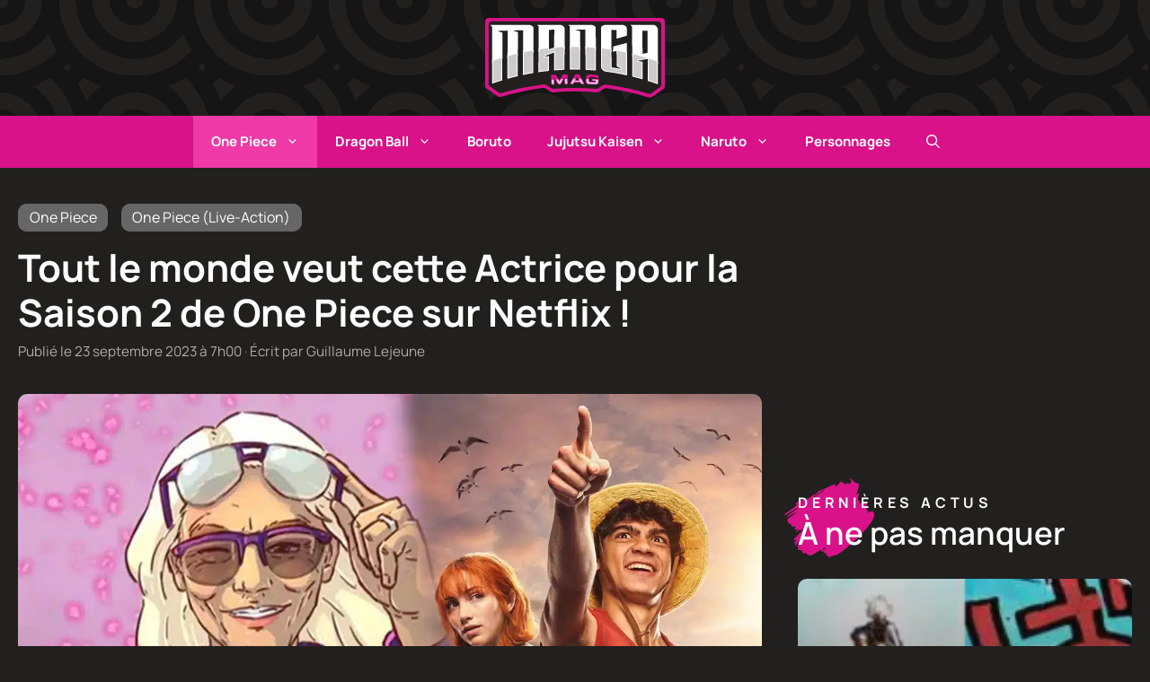

--- FILE ---
content_type: text/html; charset=UTF-8
request_url: https://www.mangamag.fr/one-piece-actu/one-piece-live-action-one-piece-actu/tout-le-monde-veut-cette-actrice-pour-la-saison-2-de-one-piece-sur-netflix.html
body_size: 57543
content:
<!DOCTYPE html>
<html lang="fr-FR">
<head><meta charset="UTF-8"><script>if(navigator.userAgent.match(/MSIE|Internet Explorer/i)||navigator.userAgent.match(/Trident\/7\..*?rv:11/i)){var href=document.location.href;if(!href.match(/[?&]nowprocket/)){if(href.indexOf("?")==-1){if(href.indexOf("#")==-1){document.location.href=href+"?nowprocket=1"}else{document.location.href=href.replace("#","?nowprocket=1#")}}else{if(href.indexOf("#")==-1){document.location.href=href+"&nowprocket=1"}else{document.location.href=href.replace("#","&nowprocket=1#")}}}}</script><script>(()=>{class RocketLazyLoadScripts{constructor(){this.v="2.0.2",this.userEvents=["keydown","keyup","mousedown","mouseup","mousemove","mouseover","mouseenter","mouseout","mouseleave","touchmove","touchstart","touchend","touchcancel","wheel","click","dblclick","input","visibilitychange"],this.attributeEvents=["onblur","onclick","oncontextmenu","ondblclick","onfocus","onmousedown","onmouseenter","onmouseleave","onmousemove","onmouseout","onmouseover","onmouseup","onmousewheel","onscroll","onsubmit"]}async t(){this.i(),this.o(),/iP(ad|hone)/.test(navigator.userAgent)&&this.h(),this.u(),this.l(this),this.m(),this.k(this),this.p(this),this._(),await Promise.all([this.R(),this.L()]),this.lastBreath=Date.now(),this.S(this),this.P(),this.D(),this.O(),this.M(),await this.C(this.delayedScripts.normal),await this.C(this.delayedScripts.defer),await this.C(this.delayedScripts.async),this.T("domReady"),await this.F(),await this.j(),await this.I(),this.T("windowLoad"),await this.A(),window.dispatchEvent(new Event("rocket-allScriptsLoaded")),this.everythingLoaded=!0,this.lastTouchEnd&&await new Promise((t=>setTimeout(t,500-Date.now()+this.lastTouchEnd))),this.H(),this.T("all"),this.U(),this.W()}i(){this.CSPIssue=sessionStorage.getItem("rocketCSPIssue"),document.addEventListener("securitypolicyviolation",(t=>{this.CSPIssue||"script-src-elem"!==t.violatedDirective||"data"!==t.blockedURI||(this.CSPIssue=!0,sessionStorage.setItem("rocketCSPIssue",!0))}),{isRocket:!0})}o(){window.addEventListener("pageshow",(t=>{this.persisted=t.persisted,this.realWindowLoadedFired=!0}),{isRocket:!0}),window.addEventListener("pagehide",(()=>{this.onFirstUserAction=null}),{isRocket:!0})}h(){let t;function e(e){t=e}window.addEventListener("touchstart",e,{isRocket:!0}),window.addEventListener("touchend",(function i(o){Math.abs(o.changedTouches[0].pageX-t.changedTouches[0].pageX)<10&&Math.abs(o.changedTouches[0].pageY-t.changedTouches[0].pageY)<10&&o.timeStamp-t.timeStamp<200&&(o.target.dispatchEvent(new PointerEvent("click",{target:o.target,bubbles:!0,cancelable:!0})),event.preventDefault(),window.removeEventListener("touchstart",e,{isRocket:!0}),window.removeEventListener("touchend",i,{isRocket:!0}))}),{isRocket:!0})}q(t){this.userActionTriggered||("mousemove"!==t.type||this.firstMousemoveIgnored?"keyup"===t.type||"mouseover"===t.type||"mouseout"===t.type||(this.userActionTriggered=!0,this.onFirstUserAction&&this.onFirstUserAction()):this.firstMousemoveIgnored=!0),"click"===t.type&&t.preventDefault(),this.savedUserEvents.length>0&&(t.stopPropagation(),t.stopImmediatePropagation()),"touchstart"===this.lastEvent&&"touchend"===t.type&&(this.lastTouchEnd=Date.now()),"click"===t.type&&(this.lastTouchEnd=0),this.lastEvent=t.type,this.savedUserEvents.push(t)}u(){this.savedUserEvents=[],this.userEventHandler=this.q.bind(this),this.userEvents.forEach((t=>window.addEventListener(t,this.userEventHandler,{passive:!1,isRocket:!0})))}U(){this.userEvents.forEach((t=>window.removeEventListener(t,this.userEventHandler,{passive:!1,isRocket:!0}))),this.savedUserEvents.forEach((t=>{t.target.dispatchEvent(new window[t.constructor.name](t.type,t))}))}m(){this.eventsMutationObserver=new MutationObserver((t=>{const e="return false";for(const i of t){if("attributes"===i.type){const t=i.target.getAttribute(i.attributeName);t&&t!==e&&(i.target.setAttribute("data-rocket-"+i.attributeName,t),i.target.setAttribute(i.attributeName,e))}"childList"===i.type&&i.addedNodes.forEach((t=>{if(t.nodeType===Node.ELEMENT_NODE)for(const i of t.attributes)this.attributeEvents.includes(i.name)&&i.value&&""!==i.value&&(t.setAttribute("data-rocket-"+i.name,i.value),t.setAttribute(i.name,e))}))}})),this.eventsMutationObserver.observe(document,{subtree:!0,childList:!0,attributeFilter:this.attributeEvents})}H(){this.eventsMutationObserver.disconnect(),this.attributeEvents.forEach((t=>{document.querySelectorAll("[data-rocket-"+t+"]").forEach((e=>{e.setAttribute(t,e.getAttribute("data-rocket-"+t)),e.removeAttribute("data-rocket-"+t)}))}))}k(t){Object.defineProperty(HTMLElement.prototype,"onclick",{get(){return this.rocketonclick},set(e){this.rocketonclick=e,this.setAttribute(t.everythingLoaded?"onclick":"data-rocket-onclick","this.rocketonclick(event)")}})}S(t){function e(e,i){let o=e[i];e[i]=null,Object.defineProperty(e,i,{get:()=>o,set(s){t.everythingLoaded?o=s:e["rocket"+i]=o=s}})}e(document,"onreadystatechange"),e(window,"onload"),e(window,"onpageshow");try{Object.defineProperty(document,"readyState",{get:()=>t.rocketReadyState,set(e){t.rocketReadyState=e},configurable:!0}),document.readyState="loading"}catch(t){console.log("WPRocket DJE readyState conflict, bypassing")}}l(t){this.originalAddEventListener=EventTarget.prototype.addEventListener,this.originalRemoveEventListener=EventTarget.prototype.removeEventListener,this.savedEventListeners=[],EventTarget.prototype.addEventListener=function(e,i,o){o&&o.isRocket||!t.B(e,this)&&!t.userEvents.includes(e)||t.B(e,this)&&!t.userActionTriggered||e.startsWith("rocket-")?t.originalAddEventListener.call(this,e,i,o):t.savedEventListeners.push({target:this,remove:!1,type:e,func:i,options:o})},EventTarget.prototype.removeEventListener=function(e,i,o){o&&o.isRocket||!t.B(e,this)&&!t.userEvents.includes(e)||t.B(e,this)&&!t.userActionTriggered||e.startsWith("rocket-")?t.originalRemoveEventListener.call(this,e,i,o):t.savedEventListeners.push({target:this,remove:!0,type:e,func:i,options:o})}}T(t){"all"===t&&(EventTarget.prototype.addEventListener=this.originalAddEventListener,EventTarget.prototype.removeEventListener=this.originalRemoveEventListener),this.savedEventListeners=this.savedEventListeners.filter((e=>{let i=e.type,o=e.target||window;return"domReady"===t&&"DOMContentLoaded"!==i&&"readystatechange"!==i||("windowLoad"===t&&"load"!==i&&"readystatechange"!==i&&"pageshow"!==i||(this.B(i,o)&&(i="rocket-"+i),e.remove?o.removeEventListener(i,e.func,e.options):o.addEventListener(i,e.func,e.options),!1))}))}p(t){let e;function i(e){return t.everythingLoaded?e:e.split(" ").map((t=>"load"===t||t.startsWith("load.")?"rocket-jquery-load":t)).join(" ")}function o(o){function s(e){const s=o.fn[e];o.fn[e]=o.fn.init.prototype[e]=function(){return this[0]===window&&t.userActionTriggered&&("string"==typeof arguments[0]||arguments[0]instanceof String?arguments[0]=i(arguments[0]):"object"==typeof arguments[0]&&Object.keys(arguments[0]).forEach((t=>{const e=arguments[0][t];delete arguments[0][t],arguments[0][i(t)]=e}))),s.apply(this,arguments),this}}if(o&&o.fn&&!t.allJQueries.includes(o)){const e={DOMContentLoaded:[],"rocket-DOMContentLoaded":[]};for(const t in e)document.addEventListener(t,(()=>{e[t].forEach((t=>t()))}),{isRocket:!0});o.fn.ready=o.fn.init.prototype.ready=function(i){function s(){parseInt(o.fn.jquery)>2?setTimeout((()=>i.bind(document)(o))):i.bind(document)(o)}return t.realDomReadyFired?!t.userActionTriggered||t.fauxDomReadyFired?s():e["rocket-DOMContentLoaded"].push(s):e.DOMContentLoaded.push(s),o([])},s("on"),s("one"),s("off"),t.allJQueries.push(o)}e=o}t.allJQueries=[],o(window.jQuery),Object.defineProperty(window,"jQuery",{get:()=>e,set(t){o(t)}})}P(){const t=new Map;document.write=document.writeln=function(e){const i=document.currentScript,o=document.createRange(),s=i.parentElement;let n=t.get(i);void 0===n&&(n=i.nextSibling,t.set(i,n));const a=document.createDocumentFragment();o.setStart(a,0),a.appendChild(o.createContextualFragment(e)),s.insertBefore(a,n)}}async R(){return new Promise((t=>{this.userActionTriggered?t():this.onFirstUserAction=t}))}async L(){return new Promise((t=>{document.addEventListener("DOMContentLoaded",(()=>{this.realDomReadyFired=!0,t()}),{isRocket:!0})}))}async I(){return this.realWindowLoadedFired?Promise.resolve():new Promise((t=>{window.addEventListener("load",t,{isRocket:!0})}))}M(){this.pendingScripts=[];this.scriptsMutationObserver=new MutationObserver((t=>{for(const e of t)e.addedNodes.forEach((t=>{"SCRIPT"!==t.tagName||t.noModule||t.isWPRocket||this.pendingScripts.push({script:t,promise:new Promise((e=>{const i=()=>{const i=this.pendingScripts.findIndex((e=>e.script===t));i>=0&&this.pendingScripts.splice(i,1),e()};t.addEventListener("load",i,{isRocket:!0}),t.addEventListener("error",i,{isRocket:!0}),setTimeout(i,1e3)}))})}))})),this.scriptsMutationObserver.observe(document,{childList:!0,subtree:!0})}async j(){await this.J(),this.pendingScripts.length?(await this.pendingScripts[0].promise,await this.j()):this.scriptsMutationObserver.disconnect()}D(){this.delayedScripts={normal:[],async:[],defer:[]},document.querySelectorAll("script[type$=rocketlazyloadscript]").forEach((t=>{t.hasAttribute("data-rocket-src")?t.hasAttribute("async")&&!1!==t.async?this.delayedScripts.async.push(t):t.hasAttribute("defer")&&!1!==t.defer||"module"===t.getAttribute("data-rocket-type")?this.delayedScripts.defer.push(t):this.delayedScripts.normal.push(t):this.delayedScripts.normal.push(t)}))}async _(){await this.L();let t=[];document.querySelectorAll("script[type$=rocketlazyloadscript][data-rocket-src]").forEach((e=>{let i=e.getAttribute("data-rocket-src");if(i&&!i.startsWith("data:")){i.startsWith("//")&&(i=location.protocol+i);try{const o=new URL(i).origin;o!==location.origin&&t.push({src:o,crossOrigin:e.crossOrigin||"module"===e.getAttribute("data-rocket-type")})}catch(t){}}})),t=[...new Map(t.map((t=>[JSON.stringify(t),t]))).values()],this.N(t,"preconnect")}async $(t){if(await this.G(),!0!==t.noModule||!("noModule"in HTMLScriptElement.prototype))return new Promise((e=>{let i;function o(){(i||t).setAttribute("data-rocket-status","executed"),e()}try{if(navigator.userAgent.includes("Firefox/")||""===navigator.vendor||this.CSPIssue)i=document.createElement("script"),[...t.attributes].forEach((t=>{let e=t.nodeName;"type"!==e&&("data-rocket-type"===e&&(e="type"),"data-rocket-src"===e&&(e="src"),i.setAttribute(e,t.nodeValue))})),t.text&&(i.text=t.text),t.nonce&&(i.nonce=t.nonce),i.hasAttribute("src")?(i.addEventListener("load",o,{isRocket:!0}),i.addEventListener("error",(()=>{i.setAttribute("data-rocket-status","failed-network"),e()}),{isRocket:!0}),setTimeout((()=>{i.isConnected||e()}),1)):(i.text=t.text,o()),i.isWPRocket=!0,t.parentNode.replaceChild(i,t);else{const i=t.getAttribute("data-rocket-type"),s=t.getAttribute("data-rocket-src");i?(t.type=i,t.removeAttribute("data-rocket-type")):t.removeAttribute("type"),t.addEventListener("load",o,{isRocket:!0}),t.addEventListener("error",(i=>{this.CSPIssue&&i.target.src.startsWith("data:")?(console.log("WPRocket: CSP fallback activated"),t.removeAttribute("src"),this.$(t).then(e)):(t.setAttribute("data-rocket-status","failed-network"),e())}),{isRocket:!0}),s?(t.fetchPriority="high",t.removeAttribute("data-rocket-src"),t.src=s):t.src="data:text/javascript;base64,"+window.btoa(unescape(encodeURIComponent(t.text)))}}catch(i){t.setAttribute("data-rocket-status","failed-transform"),e()}}));t.setAttribute("data-rocket-status","skipped")}async C(t){const e=t.shift();return e?(e.isConnected&&await this.$(e),this.C(t)):Promise.resolve()}O(){this.N([...this.delayedScripts.normal,...this.delayedScripts.defer,...this.delayedScripts.async],"preload")}N(t,e){this.trash=this.trash||[];let i=!0;var o=document.createDocumentFragment();t.forEach((t=>{const s=t.getAttribute&&t.getAttribute("data-rocket-src")||t.src;if(s&&!s.startsWith("data:")){const n=document.createElement("link");n.href=s,n.rel=e,"preconnect"!==e&&(n.as="script",n.fetchPriority=i?"high":"low"),t.getAttribute&&"module"===t.getAttribute("data-rocket-type")&&(n.crossOrigin=!0),t.crossOrigin&&(n.crossOrigin=t.crossOrigin),t.integrity&&(n.integrity=t.integrity),t.nonce&&(n.nonce=t.nonce),o.appendChild(n),this.trash.push(n),i=!1}})),document.head.appendChild(o)}W(){this.trash.forEach((t=>t.remove()))}async F(){try{document.readyState="interactive"}catch(t){}this.fauxDomReadyFired=!0;try{await this.G(),document.dispatchEvent(new Event("rocket-readystatechange")),await this.G(),document.rocketonreadystatechange&&document.rocketonreadystatechange(),await this.G(),document.dispatchEvent(new Event("rocket-DOMContentLoaded")),await this.G(),window.dispatchEvent(new Event("rocket-DOMContentLoaded"))}catch(t){console.error(t)}}async A(){try{document.readyState="complete"}catch(t){}try{await this.G(),document.dispatchEvent(new Event("rocket-readystatechange")),await this.G(),document.rocketonreadystatechange&&document.rocketonreadystatechange(),await this.G(),window.dispatchEvent(new Event("rocket-load")),await this.G(),window.rocketonload&&window.rocketonload(),await this.G(),this.allJQueries.forEach((t=>t(window).trigger("rocket-jquery-load"))),await this.G();const t=new Event("rocket-pageshow");t.persisted=this.persisted,window.dispatchEvent(t),await this.G(),window.rocketonpageshow&&window.rocketonpageshow({persisted:this.persisted})}catch(t){console.error(t)}}async G(){Date.now()-this.lastBreath>45&&(await this.J(),this.lastBreath=Date.now())}async J(){return document.hidden?new Promise((t=>setTimeout(t))):new Promise((t=>requestAnimationFrame(t)))}B(t,e){return e===document&&"readystatechange"===t||(e===document&&"DOMContentLoaded"===t||(e===window&&"DOMContentLoaded"===t||(e===window&&"load"===t||e===window&&"pageshow"===t)))}static run(){(new RocketLazyLoadScripts).t()}}RocketLazyLoadScripts.run()})();</script>
	
	<meta name='robots' content='index, follow, max-image-preview:large, max-snippet:-1, max-video-preview:-1' />
	<style></style>
	<meta name="viewport" content="width=device-width, initial-scale=1">
	<!-- This site is optimized with the Yoast SEO plugin v24.4 - https://yoast.com/wordpress/plugins/seo/ -->
	<title>Tout le monde veut cette Actrice pour la Saison 2 de One Piece sur Netflix !</title><link rel="preload" data-rocket-preload as="font" href="https://www.mangamag.fr/wp-content/themes/generateperf/fonts/manrope-variable.woff2" crossorigin><style id="wpr-usedcss">@font-face{font-family:Manrope;font-weight:100 900;font-display:swap;src:url('https://www.mangamag.fr/wp-content/themes/generateperf/fonts/manrope-variable.woff2') format('woff2 supports variations'),url('https://www.mangamag.fr/wp-content/themes/generateperf/fonts/manrope-variable.woff2') format("woff2-variations")}:root{--wp-admin-theme-color:#007cba;--wp-admin-theme-color--rgb:0,124,186;--wp-admin-theme-color-darker-10:#006ba1;--wp-admin-theme-color-darker-10--rgb:0,107,161;--wp-admin-theme-color-darker-20:#005a87;--wp-admin-theme-color-darker-20--rgb:0,90,135;--wp-admin-border-width-focus:2px;--wp-block-synced-color:#7a00df;--wp-block-synced-color--rgb:122,0,223}@media (min-resolution:192dpi){:root{--wp-admin-border-width-focus:1.5px}}:root{--wp--preset--font-size--normal:16px;--wp--preset--font-size--huge:42px}.aligncenter{clear:both}.screen-reader-text{clip:rect(1px,1px,1px,1px);word-wrap:normal!important;border:0;-webkit-clip-path:inset(50%);clip-path:inset(50%);height:1px;margin:-1px;overflow:hidden;padding:0;position:absolute;width:1px}.screen-reader-text:focus{clip:auto!important;background-color:#ddd;-webkit-clip-path:none;clip-path:none;color:#444;display:block;font-size:1em;height:auto;left:5px;line-height:normal;padding:15px 23px 14px;text-decoration:none;top:5px;width:auto;z-index:100000}html :where(.has-border-color){border-style:solid}html :where([style*=border-top-color]){border-top-style:solid}html :where([style*=border-right-color]){border-right-style:solid}html :where([style*=border-bottom-color]){border-bottom-style:solid}html :where([style*=border-left-color]){border-left-style:solid}html :where([style*=border-width]){border-style:solid}html :where([style*=border-top-width]){border-top-style:solid}html :where([style*=border-right-width]){border-right-style:solid}html :where([style*=border-bottom-width]){border-bottom-style:solid}html :where([style*=border-left-width]){border-left-style:solid}html :where(img[class*=wp-image-]){height:auto;max-width:100%}:where(figure){margin:0 0 1em}html :where(.is-position-sticky){--wp-admin--admin-bar--position-offset:var(--wp-admin--admin-bar--height,0px)}@media screen and (max-width:600px){html :where(.is-position-sticky){--wp-admin--admin-bar--position-offset:0px}}.wp-block-latest-posts{box-sizing:border-box}.wp-block-latest-posts.wp-block-latest-posts__list{list-style:none;padding-left:0}.wp-block-latest-posts.wp-block-latest-posts__list li{clear:both}.wp-block-latest-posts.is-grid{display:flex;flex-wrap:wrap;padding:0}.wp-block-latest-posts.is-grid li{margin:0 1.25em 1.25em 0;width:100%}@media (min-width:600px){.wp-block-latest-posts.columns-2 li{width:calc(50% - .625em)}.wp-block-latest-posts.columns-2 li:nth-child(2n){margin-right:0}}.wp-block-latest-posts__post-date{display:block;font-size:.8125em}.wp-block-latest-posts__featured-image a{display:inline-block}.wp-block-latest-posts__featured-image img{height:auto;max-width:100%;width:auto}.wp-block-latest-posts__featured-image.aligncenter{margin-bottom:1em;text-align:center}.comment{list-style-type:none;padding:0;margin:0}.comment-respond{margin-top:0}.comment-form>.form-submit{margin-bottom:0}.comment-form input,.comment-form-comment{margin-bottom:10px}.comment-form-comment textarea{resize:vertical}.comment-form #author,.comment-form #email,.comment-form #url{display:block}.comment .children{padding-left:30px;margin-top:-30px;border-left:1px solid rgba(0,0,0,.05)}.comment-form-cookies-consent{display:flex;align-items:center}.comment-form-cookies-consent input{margin-right:.5em;margin-bottom:0}.one-container .comments-area{margin-top:1.5em}#cancel-comment-reply-link{padding-left:10px}blockquote,body,dd,dl,dt,fieldset,figure,h1,h2,h3,h4,h5,h6,hr,html,iframe,legend,li,ol,p,pre,textarea,ul{margin:0;padding:0;border:0}html{font-family:sans-serif;-webkit-text-size-adjust:100%;-ms-text-size-adjust:100%;-webkit-font-smoothing:antialiased;-moz-osx-font-smoothing:grayscale}main{display:block}progress{vertical-align:baseline}html{box-sizing:border-box}*,::after,::before{box-sizing:inherit}button,input,optgroup,select,textarea{font-family:inherit;font-size:100%;margin:0}[type=search]{-webkit-appearance:textfield;outline-offset:-2px}[type=search]::-webkit-search-decoration{-webkit-appearance:none}::-moz-focus-inner{border-style:none;padding:0}body,button,input,select,textarea{font-family:-apple-system,system-ui,BlinkMacSystemFont,"Segoe UI",Helvetica,Arial,sans-serif,"Apple Color Emoji","Segoe UI Emoji","Segoe UI Symbol";font-weight:400;text-transform:none;font-size:17px;line-height:1.5}p{margin-bottom:1.5em}h1,h2,h3,h4,h5,h6{font-family:inherit;font-size:100%;font-style:inherit;font-weight:inherit}pre{background:rgba(0,0,0,.05);font-family:inherit;font-size:inherit;line-height:normal;margin-bottom:1.5em;padding:20px;overflow:auto;max-width:100%}blockquote{border-left:5px solid rgba(0,0,0,.05);padding:20px;font-size:1.2em;font-style:italic;margin:0 0 1.5em;position:relative}blockquote p:last-child{margin:0}table,td,th{border:1px solid rgba(0,0,0,.1)}table{border-collapse:separate;border-spacing:0;border-width:1px 0 0 1px;margin:0 0 1.5em;width:100%}td,th{padding:8px}th{border-width:0 1px 1px 0}td{border-width:0 1px 1px 0}hr{background-color:rgba(0,0,0,.1);border:0;height:1px;margin-bottom:40px;margin-top:40px}fieldset{padding:0;border:0;min-width:inherit}fieldset legend{padding:0;margin-bottom:1.5em}h1{font-size:42px;margin-bottom:20px;line-height:1.2em;font-weight:400;text-transform:none}h2{font-size:35px;margin-bottom:20px;line-height:1.2em;font-weight:400;text-transform:none}h3{font-size:29px;margin-bottom:20px;line-height:1.2em;font-weight:400;text-transform:none}h4{font-size:24px}h5{font-size:20px}h4,h5,h6{margin-bottom:20px}ol,ul{margin:0 0 1.5em 3em}ul{list-style:disc}ol{list-style:decimal}li>ol,li>ul{margin-bottom:0;margin-left:1.5em}dt{font-weight:700}dd{margin:0 1.5em 1.5em}b,strong{font-weight:700}cite,dfn,em,i{font-style:italic}address{margin:0 0 1.5em}code,kbd,tt,var{font:15px Monaco,Consolas,"Andale Mono","DejaVu Sans Mono",monospace}abbr{border-bottom:1px dotted #666;cursor:help}ins,mark{text-decoration:none}sub,sup{font-size:75%;height:0;line-height:0;position:relative;vertical-align:baseline}sup{bottom:1ex}sub{top:.5ex}small{font-size:75%}big{font-size:125%}figure{margin:0}table{margin:0 0 1.5em;width:100%}th{font-weight:700}img{height:auto;max-width:100%}button,input[type=button],input[type=reset],input[type=submit]{background:#55555e;color:#fff;border:1px solid transparent;cursor:pointer;-webkit-appearance:button;padding:10px 20px}input[type=email],input[type=number],input[type=search],input[type=text],input[type=url],select,textarea{border:1px solid;border-radius:0;padding:10px 15px;max-width:100%}textarea{width:100%}a,button,input{transition:color .1s ease-in-out,background-color .1s ease-in-out}a{text-decoration:none}.button{padding:10px 20px;display:inline-block}.using-mouse :focus{outline:0}.using-mouse ::-moz-focus-inner{border:0}.aligncenter{clear:both;display:block;margin:0 auto}.size-full,.size-large,.size-medium{max-width:100%;height:auto}.screen-reader-text{border:0;clip:rect(1px,1px,1px,1px);-webkit-clip-path:inset(50%);clip-path:inset(50%);height:1px;margin:-1px;overflow:hidden;padding:0;position:absolute!important;width:1px;word-wrap:normal!important}.screen-reader-text:focus{background-color:#f1f1f1;border-radius:3px;box-shadow:0 0 2px 2px rgba(0,0,0,.6);clip:auto!important;-webkit-clip-path:none;clip-path:none;color:#21759b;display:block;font-size:.875rem;font-weight:700;height:auto;left:5px;line-height:normal;padding:15px 23px 14px;text-decoration:none;top:5px;width:auto;z-index:100000}#primary[tabindex="-1"]:focus{outline:0}.main-navigation{z-index:100;padding:0;clear:both;display:block}.main-navigation a{display:block;text-decoration:none;font-weight:400;text-transform:none;font-size:15px}.main-navigation ul{list-style:none;margin:0;padding-left:0}.main-navigation .main-nav ul li a{padding-left:20px;padding-right:20px;line-height:60px}.inside-navigation{position:relative}.main-navigation .inside-navigation{display:flex;align-items:center;flex-wrap:wrap;justify-content:space-between}.main-navigation .main-nav>ul{display:flex;flex-wrap:wrap;align-items:center}.main-navigation li{position:relative}.main-navigation .menu-bar-items{display:flex;align-items:center;font-size:15px}.main-navigation .menu-bar-items a{color:inherit}.main-navigation .menu-bar-item{position:relative}.main-navigation .menu-bar-item.search-item{z-index:20}.main-navigation .menu-bar-item>a{padding-left:20px;padding-right:20px;line-height:60px}.sidebar .main-navigation .main-nav{flex-basis:100%}.sidebar .main-navigation .main-nav>ul{flex-direction:column}.sidebar .main-navigation .menu-bar-items{margin:0 auto}.sidebar .main-navigation .menu-bar-items .search-item{order:10}.nav-align-center .inside-navigation{justify-content:center}.nav-align-center .main-nav>ul{justify-content:center}.main-navigation ul ul{display:block;box-shadow:1px 1px 0 rgba(0,0,0,.1);float:left;position:absolute;left:-99999px;opacity:0;z-index:99999;width:200px;text-align:left;top:auto;transition:opacity 80ms linear;transition-delay:0s;pointer-events:none;height:0;overflow:hidden}.main-navigation ul ul a{display:block}.main-navigation ul ul li{width:100%}.main-navigation .main-nav ul ul li a{line-height:normal;padding:10px 20px;font-size:14px}.main-navigation .main-nav ul li.menu-item-has-children>a{padding-right:0;position:relative}.main-navigation.sub-menu-left ul ul{box-shadow:-1px 1px 0 rgba(0,0,0,.1)}.main-navigation.sub-menu-left .sub-menu{right:0}.main-navigation:not(.toggled) ul li.sfHover>ul,.main-navigation:not(.toggled) ul li:hover>ul{left:auto;opacity:1;transition-delay:150ms;pointer-events:auto;height:auto;overflow:visible}.main-navigation:not(.toggled) ul ul li.sfHover>ul,.main-navigation:not(.toggled) ul ul li:hover>ul{left:100%;top:0}.main-navigation.sub-menu-left:not(.toggled) ul ul li.sfHover>ul,.main-navigation.sub-menu-left:not(.toggled) ul ul li:hover>ul{right:100%;left:auto}.menu-item-has-children .dropdown-menu-toggle{display:inline-block;height:100%;clear:both;padding-right:20px;padding-left:10px}.menu-item-has-children ul .dropdown-menu-toggle{padding-top:10px;padding-bottom:10px;margin-top:-10px}.sidebar .menu-item-has-children .dropdown-menu-toggle,nav ul ul .menu-item-has-children .dropdown-menu-toggle{float:right}.widget-area .main-navigation li{float:none;display:block;width:100%;padding:0;margin:0}.sidebar .main-navigation.sub-menu-right ul li.sfHover ul,.sidebar .main-navigation.sub-menu-right ul li:hover ul{top:0;left:100%}.site-header{position:relative}.inside-header{padding:20px 40px}.site-logo{display:inline-block;max-width:100%}.site-header .header-image{vertical-align:middle}.inside-header{display:flex;align-items:center}.header-aligned-center:not([class*=nav-float-]) .inside-header{justify-content:center;flex-direction:column;text-align:center}.header-aligned-center:not([class*=nav-float-]) .inside-header>:not(:first-child){margin-top:1em}.entry-header .gp-icon{display:none}.byline,.single .byline{display:inline}footer.entry-meta .byline,footer.entry-meta .posted-on{display:block}.entry-content:not(:first-child){margin-top:2em}.entry-header,.site-content{word-wrap:break-word}.entry-title{margin-bottom:0}.entry-meta{font-size:85%;margin-top:.5em;line-height:1.5}footer.entry-meta{margin-top:2em}.entry-content>p:last-child{margin-bottom:0}.wp-block-image figcaption{font-size:13px;text-align:center}embed,iframe,object{max-width:100%}.site-content{display:flex}.grid-container{margin-left:auto;margin-right:auto;max-width:1200px}.site-main>*{margin-bottom:20px}.one-container.right-sidebar .site-main{margin-right:40px}.one-container .site-content{padding:40px}.widget-area .main-navigation{margin-bottom:20px}.one-container .site-main>:last-child{margin-bottom:0}.sidebar .grid-container{max-width:100%;width:100%}.featured-image{line-height:0}.one-container .inside-article>.featured-image{margin-top:0;margin-bottom:2em}.gp-icon{display:inline-flex;align-self:center}.gp-icon svg{height:1em;width:1em;top:.125em;position:relative;fill:currentColor}.close-search .icon-search svg:first-child,.icon-menu-bars svg:nth-child(2),.icon-search svg:nth-child(2),.toggled .icon-menu-bars svg:first-child{display:none}.close-search .icon-search svg:nth-child(2),.toggled .icon-menu-bars svg:nth-child(2){display:block}.entry-meta .gp-icon{margin-right:.6em;opacity:.7}nav.toggled .sfHover>a>.dropdown-menu-toggle .gp-icon svg{transform:rotate(180deg)}.container.grid-container{width:auto}.menu-toggle{display:none}.menu-toggle{padding:0 20px;line-height:60px;margin:0;font-weight:400;text-transform:none;font-size:15px;cursor:pointer}button.menu-toggle{background-color:transparent;flex-grow:1;border:0;text-align:center}button.menu-toggle:active,button.menu-toggle:focus,button.menu-toggle:hover{background-color:transparent}.has-menu-bar-items button.menu-toggle{flex-grow:0}nav.toggled ul ul.sub-menu{width:100%}.toggled .menu-item-has-children .dropdown-menu-toggle{padding-left:20px}.main-navigation.toggled .main-nav{flex-basis:100%;order:3}.main-navigation.toggled .main-nav>ul{display:block}.main-navigation.toggled .main-nav li{width:100%;text-align:left}.main-navigation.toggled .main-nav ul ul{transition:0s;visibility:hidden;box-shadow:none;border-bottom:1px solid rgba(0,0,0,.05)}.main-navigation.toggled .main-nav ul ul li:last-child>ul{border-bottom:0}.main-navigation.toggled .main-nav ul ul.toggled-on{position:relative;top:0;left:auto!important;right:auto!important;width:100%;pointer-events:auto;height:auto;opacity:1;display:block;visibility:visible;float:none}.main-navigation.toggled .menu-item-has-children .dropdown-menu-toggle{float:right}.mobile-menu-control-wrapper{display:none;margin-left:auto;align-items:center}@media (max-width:768px){.hide-on-mobile{display:none!important}a,body,button,input,select,textarea{transition:all 0s ease-in-out}.inside-header{flex-direction:column;text-align:center}.site-content{flex-direction:column}.container .site-content .content-area{width:auto}.is-right-sidebar.sidebar{width:auto;order:initial}#main{margin-left:0;margin-right:0}body:not(.no-sidebar) #main{margin-bottom:0}.comment .children{padding-left:10px;margin-left:0}.entry-meta{font-size:inherit}.entry-meta a{line-height:1.8em}.main-navigation .menu-toggle{display:block}.main-navigation ul,.main-navigation:not(.slideout-navigation):not(.toggled) .main-nav>ul{display:none}.nav-align-center .inside-navigation{justify-content:space-between}}:root{--border-radius:10px}.is-right-sidebar{width:30%}.site-content .content-area{width:70%}body{background-color:var(--contrast);color:var(--base-3)}a{color:var(--darker)}a:active,a:focus,a:hover{color:var(--accent)}.grid-container{max-width:1280px}.site-header .header-image{width:200px}:root{--contrast:#21201e;--contrast-2:#404040;--contrast-3:#666666;--base:#adadad;--base-2:#f7f8f9;--base-3:#ffffff;--accent:#d91289;--darker:#EF39A6}.gp-modal:not(.gp-modal--open):not(.gp-modal--transition){display:none}.gp-modal--transition:not(.gp-modal--open){pointer-events:none}.gp-modal__overlay{display:none;position:fixed;top:0;left:0;right:0;bottom:0;background:rgba(0,0,0,.2);display:flex;justify-content:center;align-items:center;z-index:10000;backdrop-filter:blur(3px);transition:opacity .5s ease;opacity:0}.gp-modal--open:not(.gp-modal--transition) .gp-modal__overlay{opacity:1}.gp-modal__container{max-width:100%;max-height:100vh;transform:scale(.9);transition:transform .5s ease;padding:0 10px}.gp-modal--open:not(.gp-modal--transition) .gp-modal__container{transform:scale(1)}.search-modal-fields{display:flex}.gp-search-modal .gp-modal__overlay{align-items:flex-start;padding-top:25vh;background:var(--gp-search-modal-overlay-bg-color)}.search-modal-form{width:500px;max-width:100%;background-color:var(--gp-search-modal-bg-color);color:var(--gp-search-modal-text-color)}.search-modal-form .search-field,.search-modal-form .search-field:focus{width:100%;height:60px;background-color:transparent;border:0;appearance:none;color:currentColor}.search-modal-fields button,.search-modal-fields button:active,.search-modal-fields button:focus,.search-modal-fields button:hover{background-color:transparent;border:0;color:currentColor;width:60px}body,button,input,select,textarea{font-family:Manrope;font-size:18px}body{line-height:1.6}.site-header{background-color:var(--contrast);color:var(--base-3)}.site-header a{color:var(--darker)}.site-header a:hover{color:var(--accent)}.main-navigation,.main-navigation ul ul{background-color:var(--accent)}.main-navigation .main-nav ul li a,.main-navigation .menu-bar-items,.main-navigation .menu-toggle{color:var(--base-3)}.main-navigation .main-nav ul li.sfHover:not([class*=current-menu-])>a,.main-navigation .main-nav ul li:not([class*=current-menu-]):focus>a,.main-navigation .main-nav ul li:not([class*=current-menu-]):hover>a,.main-navigation .menu-bar-item.sfHover>a,.main-navigation .menu-bar-item:hover>a{color:var(--contrast)}button.menu-toggle:focus,button.menu-toggle:hover{color:var(--base-3)}.main-navigation .main-nav ul li[class*=current-menu-]>a{color:var(--base-3);background-color:var(--darker)}.main-navigation .main-nav ul li.search-item.active>a,.main-navigation .menu-bar-items .search-item.active>a,.navigation-search input[type=search],.navigation-search input[type=search]:active,.navigation-search input[type=search]:focus{color:var(--contrast);background-color:var(--base-3);opacity:1}.main-navigation ul ul{background-color:var(--accent)}.main-navigation .main-nav ul ul li a{color:var(--base-3)}.main-navigation .main-nav ul ul li.sfHover:not([class*=current-menu-])>a,.main-navigation .main-nav ul ul li:not([class*=current-menu-]):focus>a,.main-navigation .main-nav ul ul li:not([class*=current-menu-]):hover>a{color:var(--contrast)}.main-navigation .main-nav ul ul li[class*=current-menu-]>a{color:var(--base-3);background-color:var(--darker)}.entry-meta{color:var(--base)}.entry-meta a{color:var(--base)}.entry-meta a:hover{color:var(--accent)}input[type=email],input[type=number],input[type=search],input[type=text],input[type=url],select,textarea{color:var(--base-3);background-color:var(--contrast-2);border-color:var(--contrast-3)}input[type=email]:focus,input[type=number]:focus,input[type=search]:focus,input[type=text]:focus,input[type=url]:focus,select:focus,textarea:focus{color:var(--base-3);background-color:var(--contrast-2);border-color:var(--darker)}a.button,button,html input[type=button],input[type=reset],input[type=submit]{color:var(--base-3);background-color:var(--accent)}a.button:focus,a.button:hover,button:focus,button:hover,html input[type=button]:focus,html input[type=button]:hover,input[type=reset]:focus,input[type=reset]:hover,input[type=submit]:focus,input[type=submit]:hover{color:var(--base-3);background-color:var(--accent)}:root{--gp-search-modal-bg-color:var(--base-3);--gp-search-modal-text-color:var(--contrast);--gp-search-modal-overlay-bg-color:rgba(0, 0, 0, .2)}.inside-header{padding:20px}.inside-header.grid-container{max-width:1320px}.one-container .site-content{padding:40px 20px 20px}.one-container.right-sidebar .site-main{margin-right:20px}.main-navigation .main-nav ul li a,.main-navigation .menu-bar-item>a,.menu-toggle{line-height:58px}.navigation-search input[type=search]{height:58px}@media (max-width:768px){.main-navigation .menu-bar-item.sfHover>a,.main-navigation .menu-bar-item:hover>a{background:0 0;color:var(--base-3)}.one-container .site-content{padding:20px}.inside-header{padding-right:20px;padding-left:20px}body:not(.post-image-aligned-center) .featured-image,body:not(.post-image-aligned-center) .inside-article .featured-image{margin-right:0;margin-left:0;float:none;text-align:center}}li::marker{color:var(--accent)}input[type=checkbox],input[type=radio]{accent-color:var(--accent)}.entry-content li a[target="_blank"]::after,.entry-content p a[target="_blank"]::after{display:inline-block;margin-left:.25em;content:"\2197";font-size:.8em;font-weight:700;border:1.5px solid currentColor;border-radius:4px;line-height:1.1em;speak:never}.entry-content a:not(.simple):not(.wp-block-latest-posts__post-title){text-decoration-line:underline;text-decoration-thickness:2px;text-decoration-color:var(--accent);text-underline-offset:.25em}.separator{display:block;height:3rem}.site-footer ul{list-style-type:none;margin-left:0}.featured-image figcaption::before{content:"";display:block;position:absolute;top:-25px;left:25px;height:0;width:0;border-right:25px solid transparent;border-left:25px solid transparent;border-bottom:solid 25px var(--contrast)}h1{font-weight:800}.inside-header h1{font-weight:600;font-size:16px;margin-top:.5em;margin-bottom:.25em}h2,h3,h4,h5,h6{font-weight:600}.main-nav a{font-weight:700}.entry-content figure{margin-bottom:2em}.featured-image img{border-radius:var(--border-radius)}button,input{font-weight:700}.before-title{font-size:16px;font-weight:700;text-transform:uppercase;letter-spacing:.3em;margin-bottom:0}.featured-image img{width:100%}.site-footer li::marker{color:var(--darker)}.footer-decorated,.site-header{--s:150px;--c2:#151515;--_g:var(--contrast) 6.25%,var(--c2) 6.3% 18.75%,var(--contrast) 18.8% 31.25%,var(--c2) 31.3% 43.75%,var(--contrast) 43.8% 56.25%,var(--c2) 56.3% 68.75%,#0000 0;background:radial-gradient(var(--s) at 100% 0 ,var(--_g)),radial-gradient(var(--s) at 0 0 ,var(--_g)),radial-gradient(var(--s) at 0 100%,var(--_g)),radial-gradient(var(--s) at 100% 100%,var(--_g)) var(--contrast);background-size:var(--s) var(--s)}.brusheffect{position:relative;margin-bottom:30px}.brusheffect a{color:var(--base-3)}.brusheffect::before{position:absolute;z-index:-1;top:-15px;left:-15px;width:100px;height:88px;display:block;content:url('data:image/svg+xml;charset=UTF-8,<svg xmlns="http://www.w3.org/2000/svg" viewBox="0 0 117.6 102.9" width="100" height="88"><path d="M15 34c0-5 11-5 17-9 5-2-7 4-4 3 6-2 8-6 13-8-2 2-5 4 0 1 9-6-6 2 5-5 5-1 29-15 19-5 7-2 5-4 10-8 0 5 1 0 4 4 2 2 6-4 5 0 1 2 7-5 2-5-3-2 6 0 4 1 5 7 12-3 4 18 8-7-1 8 4 8v1c0 8 14-6 9 9 3 2-2 3 4 4-6 4 2 0 4 0 16 6-40 57-49 58 7-4-7 3-9 2 1-3-1-2-2-2 0-5-1-3-3-3 0-6-4 1-3-4-3-3-14 13-20 4-11 0-1-4-9-4-6-3 1-2-3-5 1-4 4-5 0-4-3 2-2 7-3 0-3-2 1-2 3-5-13 4 5-8 8-14-4 1-8 7-3 0-2 1-12 9-4 1 0-3-5 4-3-1-5 3 1-1 0-3-9 1-3-4-10-4 3-3-6-3 2-8 4-3 17-11 5-5-20 11-1-2 7-8-4 0-19 13-19 9 5-4 20-13 15-13zm6 48zm2-52zm83 11c0-1 0 0 0 0zM15 86c1-2 5-4 5-6-1 2-5 4-5 6zm35 8c1-1 5-1 5-3-1 1-5 1-5 3zm-1-76c12-10-7 4-12 7 2 1 8-5 12-7zM17 35l4-2c-1-1-3 1-4 2zm4 2 2-1-2 1zm29 55c1 1 3-1 3-1-1-1-2 0-3 1zM21 32c1 1 2 0 3-1l-3 1zm1 50-2 1 2-1zm30-68-2 1 2-1zM26 29l-1 1 1-1zm-4 2-1 1 1-1zm3 0c0-1 0 0 0 0zm11-8zm16 72zM90 3c-1 0-1 0 0 0zM22 31zm-1 35h-1 1zm76-42zM86 0h1v1h-1V0zM98 21v1-1zM84 1h1-1zM34 24zM35 23v1-1zM98 22v1-1zM107 38v-1 1zM98 20c0 1 0 0 0 0zM10 40zM47 16zM10 40zM10 40zM7 41zM86 4zM20 71zM60 9h1-1zM48 15zM47 16zM48 97v-1 1zM98 22zM97 23zM85 1zM79 7zM67 7zM70 7zM56 10zM56 10zM55 11zM55 11zM53 13v-1 1zM53 13zM53 13zM52 13zM52 13zM50 13zM50 14v1-1zM48 15zM48 15zM48 15zM42 19zM42 19zM95 20h-1 1zM98 22zM35 23zM97 23zM29 23zM97 28zM15 34zM107 38zM9 63zM13 67l-1 1 1-1zM12 68zM12 68zM4 75zM4 75zM4 75zM80 92zM35 101zM29 23zM69 8z" fill="%23d91289"/></svg>')}.personnages{background-color:rgba(0,0,0,.2);border-radius:var(--border-radius);padding:20px;margin:2em 0 3em!important}.personnages ul{display:grid;grid-gap:20px;grid-template-columns:repeat(auto-fill,minmax(130px,1fr));list-style:none;margin:0}.personnages li{text-align:center}.personnages a{display:block;color:var(--base-3);font-weight:600}.personnages li:hover a{color:var(--accent)}.personnages img{width:100px;height:100px;border-radius:50%}.related-articles{margin-top:2em}html{-webkit-tap-highlight-color:transparent}h1,h2,h3,h4,h5,h6{text-wrap:balance}h1 img{border-radius:50%;margin-right:.75em}@media(max-width:768px){.sidebar{margin-top:40px}}.sidebar{contain:layout style}blockquote cite{display:block;font-style:normal;font-size:1rem;margin-top:1rem;color:var(--contrast-2)}img[width][height]{content-visibility:auto}.site-footer{content-visibility:auto;contain-intrinsic-height:400px;contain-intrinsic-width:100%}@media(min-width:768px){.site-footer{contain-intrinsic-height:300px}}.main-navigation ul ul{content-visibility:auto}.site-content ins{contain:content;display:block;height:280px;width:100%;margin-top:var(--spacing);margin-bottom:var(--spacing)}:root{--spacing:2rem}.component{margin-top:var(--spacing);margin-bottom:var(--spacing)}@media(min-width:769px){.one-container.right-sidebar .site-main{margin-right:40px}}svg.icon{vertical-align:top}.personnages li:hover,[data-gpmodal-trigger]:hover,[data-share-url]:hover{cursor:pointer}.o50{opacity:50%}.featured-image{margin-bottom:0!important}.featured-image figcaption{position:relative;background-color:var(--contrast);text-align:center;color:var(--base-2);padding:.5rem;line-height:1.4rem;font-size:.9rem}button,input,textarea{border-radius:var(--border-radius)!important}.wp-block-latest-posts__list:not(.is-grid) li{margin-bottom:20px}ul.wp-block-latest-posts__list{margin-left:0}@media screen and (max-width:599px){ul.wp-block-latest-posts__list li{margin-right:0!important}}.generate-columns-container article{padding-bottom:0!important}.generate-columns-container .inside-article .entry-header{z-index:2}.generate-columns-container .inside-article,.wp-block-latest-posts__list li{contain:content;aspect-ratio:1/1;display:flex;flex-direction:column;justify-content:end;background-color:var(--contrast);padding:1.25em;border-radius:var(--border-radius)}.wp-block-latest-posts__featured-image{position:absolute;top:0;left:0;width:100%;height:100%;z-index:1}.wp-block-latest-posts__featured-image img{width:100%!important;height:100%!important;object-fit:cover;opacity:.8;-webkit-mask-image:-webkit-gradient(linear,left top,left bottom,from(rgba(0,0,0,1)),to(rgba(0,0,0,0)));mask-image:linear-gradient(to bottom,rgba(0,0,0,1),rgba(0,0,0,0))}@supports not (aspect-ratio:1/1){.generate-columns-container .inside-article,.wp-block-latest-posts__list li{position:relative;padding-top:100%}}@media (pointer:fine){.wp-block-latest-posts__featured-image img{transition:transform .5s ease,opacity .5s ease}.generate-columns-container article:hover img,.wp-block-latest-posts__list li:hover img{transform:scale(1.1);opacity:1}}.generate-columns-container article:hover,.wp-block-latest-posts__list li:hover{cursor:pointer}.generate-columns-container .entry-title{font-family:inherit;font-size:inherit!important;font-weight:inherit}.generate-columns-container .entry-title a,.wp-block-latest-posts__list a{z-index:1;text-wrap:balance;font-family:inherit;color:inherit;font-size:1.3rem!important;line-height:1.9rem;font-weight:700;color:var(--base-3)}.generate-columns-container .entry-title a:hover,.wp-block-latest-posts__list a:hover{color:inherit}.generate-columns-container .inside-article:hover .entry-title a,.wp-block-latest-posts__list li:hover a{color:var(--base-3)!important}.generate-columns-container .entry-meta,.wp-block-latest-posts__post-date{z-index:1;display:inline-block;color:var(--base-3)!important;font-size:.9rem!important;margin-top:.75rem!important;line-height:1rem}.related-article{display:flex;gap:1em;flex-direction:row;margin-top:2em;margin-bottom:2em;border:3px solid var(--base);padding:1em;border-radius:var(--border-radius);align-items:center;justify-content:space-between;background-color:var(--contrast);color:var(--base-3)}.related-article:hover{color:var(--darker);border-color:var(--darker)}.related-article .label{font-weight:600;white-space:nowrap}.related-article .title{font-size:.9em}:root{--stars:#FAB703}.stars-rater{width:320px;margin:var(--spacing) auto;text-align:center;border:2px solid var(--base);border-radius:var(--border-radius);padding:1em}.star{cursor:pointer;font-size:36px;color:var(--contrast-3)}.star.active{color:var(--stars)}.stars-rater>h2,.stars-rating,.vote-info{margin-bottom:0}.stars-rating:hover .star{color:var(--base-3)!important}.stars-rating .star:hover~.star{color:var(--contrast-3)!important}.vote-info{font-size:1rem;color:var(--base-2)}.star-container{margin:1em 0}.star-position{display:inline-block}.star-rating{display:flex;-webkit-box-orient:horizontal!important;-webkit-box-direction:reverse!important;flex-direction:row-reverse!important;font-size:1.5em;justify-content:space-around;padding:0 .2em;width:6em}.star-rating input{display:none!important}.star-rating label{color:var(--contrast-3);font-style:normal}.star-rating label:hover{cursor:pointer}.star-rating :checked~label{color:var(--stars);font-style:normal}.star-rating label:hover,.star-rating label:hover~label{color:var(--base-3)}.badges-container{margin-bottom:.5em}.entry-header .post-categories{display:inline;list-style-type:none;margin:0 0 .5em!important}.entry-header .post-categories>li{display:inline-block;margin-bottom:.5em}.entry-header .post-categories>li>a{padding:.15em .66em;margin-right:.66em;border-radius:var(--border-radius);border-width:2px;border-style:solid;text-transform:capitalize;font-size:1rem;color:var(--base-3)}.entry-header .post-categories>li>a{background-color:var(--contrast-3);border-color:var(--contrast-3)}.entry-header .post-categories>li>a:hover{background-color:var(--accent);color:var(--base-3);border-color:var(--accent)}.google-news-button-container{margin-top:2em;text-align:center}.google-news-card a{display:inline-block;border:1px solid var(--base);border-radius:5px;padding:12px 18px;color:#000!important;font-weight:700;background-color:#fff}.google-news-card a:hover{color:#000!important;border-top-color:#0f9d58;border-right-color:#eb4132;border-bottom-color:#4086f4;border-left-color:#f8a808}.google-news-card svg{vertical-align:middle!important;margin-left:.75em}.share-buttons-toggler+.social-share{display:none}.share-buttons-toggler{text-align:center}.social-share{margin:3em 0;display:grid;grid-template-columns:repeat(3,1fr);grid-gap:10px;align-items:center;text-align:center;contain:content}@media (max-width:568px){.social-share svg{display:block;margin-left:auto;margin-right:auto}}.social-share>.button{color:var(--base-3);flex:33%;flex-grow:1;flex-basis:0;font-size:.9em;padding:.75em!important;border-radius:var(--border-radius);border-style:solid;border-width:3px;border-color:var(--base)}.button:not(.button-native) .icon{margin-right:.2em;fill:var(--darker)!important}.button:hover{border-color:var(--accent)!important;color:var(--darker)!important}.button:hover .icon{fill:var(--accent)!important}.button-native{background-color:var(--accent);color:var(--base-3);border-radius:var(--border-radius)}.button-native svg{fill:currentColor!important}.button-native:hover{background-color:var(--base-2)}.gb-container .wp-block-image img{vertical-align:middle}.gb-container-2e1f2007{margin-top:60px;margin-bottom:20px;color:var(--base)}.gb-container-2e1f2007 a{color:var(--base)}.gb-container-31bc5a56{max-width:1280px;padding-right:20px;padding-left:20px;margin-right:auto;margin-left:auto}.gb-container-5318c37a{padding:60px 20px;border-top:6px solid var(--accent)}.gb-container-27cea4f1{max-width:1280px;margin-right:auto;margin-left:auto}.gb-container-6d5c93c5{height:100%}.gb-container-6d5c93c5 a{color:var(--base-3)}.gb-container-6d5c93c5 a:hover{color:var(--global-color-11)}.gb-grid-wrapper>.gb-grid-column-6d5c93c5{width:33.33%}.gb-container-aa80de50{height:100%}.gb-container-aa80de50 a{color:var(--base-3)}.gb-container-aa80de50 a:hover{color:var(--global-color-11)}.gb-grid-wrapper>.gb-grid-column-aa80de50{width:33.33%}.gb-container-5da1d27b{height:100%}.gb-container-5da1d27b a{color:var(--base-3)}.gb-container-5da1d27b a:hover{color:var(--global-color-11)}.gb-grid-wrapper>.gb-grid-column-5da1d27b{width:33.33%}.gb-grid-wrapper{display:flex;flex-wrap:wrap}.gb-grid-column{box-sizing:border-box}.gb-grid-wrapper .wp-block-image{margin-bottom:0}.gb-grid-wrapper-1d5817e5{align-items:center;margin-left:-40px}.gb-grid-wrapper-1d5817e5>.gb-grid-column{padding-left:40px}p.gb-headline-b1d5c706{font-size:16px;margin-bottom:0}@media (max-width:767px){.gb-grid-wrapper>.gb-grid-column-6d5c93c5{width:100%}.gb-grid-wrapper>.gb-grid-column-aa80de50{width:100%}.gb-grid-wrapper>.gb-grid-column-5da1d27b{width:100%}.gb-grid-wrapper-1d5817e5>.gb-grid-column{padding-bottom:20px}}.post-image-aligned-center .featured-image{text-align:center}.post-image-below-header.post-image-aligned-center .inside-article .featured-image{margin-top:2em}h1{font-weight:700}:root{--wpforms-field-border-radius:3px;--wpforms-field-background-color:#ffffff;--wpforms-field-border-color:rgba(0, 0, 0, .25);--wpforms-field-text-color:rgba(0, 0, 0, .7);--wpforms-label-color:rgba(0, 0, 0, .85);--wpforms-label-sublabel-color:rgba(0, 0, 0, .55);--wpforms-label-error-color:#d63637;--wpforms-button-border-radius:3px;--wpforms-button-background-color:#066aab;--wpforms-button-text-color:#ffffff;--wpforms-field-size-input-height:43px;--wpforms-field-size-input-spacing:15px;--wpforms-field-size-font-size:16px;--wpforms-field-size-line-height:19px;--wpforms-field-size-padding-h:14px;--wpforms-field-size-checkbox-size:16px;--wpforms-field-size-sublabel-spacing:5px;--wpforms-field-size-icon-size:1;--wpforms-label-size-font-size:16px;--wpforms-label-size-line-height:19px;--wpforms-label-size-sublabel-font-size:14px;--wpforms-label-size-sublabel-line-height:17px;--wpforms-button-size-font-size:17px;--wpforms-button-size-height:41px;--wpforms-button-size-padding-h:15px;--wpforms-button-size-margin-top:10px}:where(p.has-text-color:not(.has-link-color)) a{color:inherit}.wp-block-quote{box-sizing:border-box;overflow-wrap:break-word}ol,ul{box-sizing:border-box}.wp-block-image img{box-sizing:border-box;height:auto;max-width:100%;vertical-align:bottom}.wp-block-image[style*=border-radius] img,.wp-block-image[style*=border-radius]>a{border-radius:inherit}.wp-block-image.aligncenter{text-align:center}.wp-block-image .aligncenter,.wp-block-image.aligncenter{display:table}.wp-block-image .aligncenter>figcaption,.wp-block-image.aligncenter>figcaption{caption-side:bottom;display:table-caption}.wp-block-image .aligncenter{margin-left:auto;margin-right:auto}.wp-block-image figcaption{margin-bottom:1em;margin-top:.5em}.wp-block-image :where(.has-border-color){border-style:solid}.wp-block-image :where([style*=border-top-color]){border-top-style:solid}.wp-block-image :where([style*=border-right-color]){border-right-style:solid}.wp-block-image :where([style*=border-bottom-color]){border-bottom-style:solid}.wp-block-image :where([style*=border-left-color]){border-left-style:solid}.wp-block-image :where([style*=border-width]){border-style:solid}.wp-block-image :where([style*=border-top-width]){border-top-style:solid}.wp-block-image :where([style*=border-right-width]){border-right-style:solid}.wp-block-image :where([style*=border-bottom-width]){border-bottom-style:solid}.wp-block-image :where([style*=border-left-width]){border-left-style:solid}.wp-block-image figure{margin:0}body{--wp--preset--color--black:#000000;--wp--preset--color--cyan-bluish-gray:#abb8c3;--wp--preset--color--white:#ffffff;--wp--preset--color--pale-pink:#f78da7;--wp--preset--color--vivid-red:#cf2e2e;--wp--preset--color--luminous-vivid-orange:#ff6900;--wp--preset--color--luminous-vivid-amber:#fcb900;--wp--preset--color--light-green-cyan:#7bdcb5;--wp--preset--color--vivid-green-cyan:#00d084;--wp--preset--color--pale-cyan-blue:#8ed1fc;--wp--preset--color--vivid-cyan-blue:#0693e3;--wp--preset--color--vivid-purple:#9b51e0;--wp--preset--color--contrast:var(--contrast);--wp--preset--color--contrast-2:var(--contrast-2);--wp--preset--color--contrast-3:var(--contrast-3);--wp--preset--color--base:var(--base);--wp--preset--color--base-2:var(--base-2);--wp--preset--color--base-3:var(--base-3);--wp--preset--color--accent:var(--accent);--wp--preset--color--darker:var(--darker);--wp--preset--gradient--vivid-cyan-blue-to-vivid-purple:linear-gradient(135deg,rgba(6, 147, 227, 1) 0%,rgb(155, 81, 224) 100%);--wp--preset--gradient--light-green-cyan-to-vivid-green-cyan:linear-gradient(135deg,rgb(122, 220, 180) 0%,rgb(0, 208, 130) 100%);--wp--preset--gradient--luminous-vivid-amber-to-luminous-vivid-orange:linear-gradient(135deg,rgba(252, 185, 0, 1) 0%,rgba(255, 105, 0, 1) 100%);--wp--preset--gradient--luminous-vivid-orange-to-vivid-red:linear-gradient(135deg,rgba(255, 105, 0, 1) 0%,rgb(207, 46, 46) 100%);--wp--preset--gradient--very-light-gray-to-cyan-bluish-gray:linear-gradient(135deg,rgb(238, 238, 238) 0%,rgb(169, 184, 195) 100%);--wp--preset--gradient--cool-to-warm-spectrum:linear-gradient(135deg,rgb(74, 234, 220) 0%,rgb(151, 120, 209) 20%,rgb(207, 42, 186) 40%,rgb(238, 44, 130) 60%,rgb(251, 105, 98) 80%,rgb(254, 248, 76) 100%);--wp--preset--gradient--blush-light-purple:linear-gradient(135deg,rgb(255, 206, 236) 0%,rgb(152, 150, 240) 100%);--wp--preset--gradient--blush-bordeaux:linear-gradient(135deg,rgb(254, 205, 165) 0%,rgb(254, 45, 45) 50%,rgb(107, 0, 62) 100%);--wp--preset--gradient--luminous-dusk:linear-gradient(135deg,rgb(255, 203, 112) 0%,rgb(199, 81, 192) 50%,rgb(65, 88, 208) 100%);--wp--preset--gradient--pale-ocean:linear-gradient(135deg,rgb(255, 245, 203) 0%,rgb(182, 227, 212) 50%,rgb(51, 167, 181) 100%);--wp--preset--gradient--electric-grass:linear-gradient(135deg,rgb(202, 248, 128) 0%,rgb(113, 206, 126) 100%);--wp--preset--gradient--midnight:linear-gradient(135deg,rgb(2, 3, 129) 0%,rgb(40, 116, 252) 100%);--wp--preset--font-size--small:13px;--wp--preset--font-size--medium:20px;--wp--preset--font-size--large:36px;--wp--preset--font-size--x-large:42px;--wp--preset--spacing--20:0.44rem;--wp--preset--spacing--30:0.67rem;--wp--preset--spacing--40:1rem;--wp--preset--spacing--50:1.5rem;--wp--preset--spacing--60:2.25rem;--wp--preset--spacing--70:3.38rem;--wp--preset--spacing--80:5.06rem;--wp--preset--shadow--natural:6px 6px 9px rgba(0, 0, 0, .2);--wp--preset--shadow--deep:12px 12px 50px rgba(0, 0, 0, .4);--wp--preset--shadow--sharp:6px 6px 0px rgba(0, 0, 0, .2);--wp--preset--shadow--outlined:6px 6px 0px -3px rgba(255, 255, 255, 1),6px 6px rgba(0, 0, 0, 1);--wp--preset--shadow--crisp:6px 6px 0px rgba(0, 0, 0, 1)}:where(.is-layout-flex){gap:.5em}:where(.is-layout-grid){gap:.5em}:where(.wp-block-columns.is-layout-flex){gap:2em}:where(.wp-block-columns.is-layout-grid){gap:2em}:where(.wp-block-post-template.is-layout-flex){gap:1.25em}:where(.wp-block-post-template.is-layout-grid){gap:1.25em}</style>
	<meta name="description" content="Depuis des années, il n&#039;est un secret pour personne que Jamie Lee Curtis, connue pour ses rôles dans Halloween et Knives Out, est une grande fan de One" />
	<link rel="canonical" href="https://www.mangamag.fr/one-piece-actu/one-piece-live-action-one-piece-actu/tout-le-monde-veut-cette-actrice-pour-la-saison-2-de-one-piece-sur-netflix.html" />
	<meta property="og:locale" content="fr_FR" />
	<meta property="og:type" content="article" />
	<meta property="og:title" content="Tout le monde veut cette Actrice pour la Saison 2 de One Piece sur Netflix !" />
	<meta property="og:description" content="Depuis des années, il n&#039;est un secret pour personne que Jamie Lee Curtis, connue pour ses rôles dans Halloween et Knives Out, est une grande fan de One" />
	<meta property="og:url" content="https://www.mangamag.fr/one-piece-actu/one-piece-live-action-one-piece-actu/tout-le-monde-veut-cette-actrice-pour-la-saison-2-de-one-piece-sur-netflix.html" />
	<meta property="og:site_name" content="Manga Mag" />
	<meta property="article:published_time" content="2023-09-23T05:00:00+00:00" />
	<meta property="og:image" content="https://www.mangamag.fr/wp-content/uploads/2023/09/jamie-lee-curtis-actrice-dr-kureha-scaled.jpg" />
	<meta property="og:image:width" content="1200" />
	<meta property="og:image:height" content="675" />
	<meta property="og:image:type" content="image/jpeg" />
	<meta name="author" content="Guillaume Lejeune" />
	<meta name="twitter:card" content="summary_large_image" />
	<meta name="twitter:label1" content="Écrit par" />
	<meta name="twitter:data1" content="Guillaume Lejeune" />
	<meta name="twitter:label2" content="Durée de lecture estimée" />
	<meta name="twitter:data2" content="2 minutes" />
	<script type="application/ld+json" class="yoast-schema-graph">{"@context":"https://schema.org","@graph":[{"@type":"NewsArticle","@id":"https://www.mangamag.fr/one-piece-actu/one-piece-live-action-one-piece-actu/tout-le-monde-veut-cette-actrice-pour-la-saison-2-de-one-piece-sur-netflix.html#article","isPartOf":{"@id":"https://www.mangamag.fr/one-piece-actu/one-piece-live-action-one-piece-actu/tout-le-monde-veut-cette-actrice-pour-la-saison-2-de-one-piece-sur-netflix.html"},"author":{"name":"Guillaume Lejeune","@id":"https://www.mangamag.fr/#/schema/person/01fb75218c36edd5c7983f4e329179c5"},"headline":"Tout le monde veut cette Actrice pour la Saison 2 de One Piece sur Netflix !","datePublished":"2023-09-23T05:00:00+00:00","mainEntityOfPage":{"@id":"https://www.mangamag.fr/one-piece-actu/one-piece-live-action-one-piece-actu/tout-le-monde-veut-cette-actrice-pour-la-saison-2-de-one-piece-sur-netflix.html"},"wordCount":357,"commentCount":0,"publisher":{"@id":"https://www.mangamag.fr/#organization"},"image":{"@id":"https://www.mangamag.fr/one-piece-actu/one-piece-live-action-one-piece-actu/tout-le-monde-veut-cette-actrice-pour-la-saison-2-de-one-piece-sur-netflix.html#primaryimage"},"thumbnailUrl":"https://www.mangamag.fr/wp-content/uploads/2023/09/jamie-lee-curtis-actrice-dr-kureha-scaled.jpg","articleSection":["One Piece","One Piece (live-action)"],"inLanguage":"fr-FR","potentialAction":[{"@type":"CommentAction","name":"Comment","target":["https://www.mangamag.fr/one-piece-actu/one-piece-live-action-one-piece-actu/tout-le-monde-veut-cette-actrice-pour-la-saison-2-de-one-piece-sur-netflix.html#respond"]}]},{"@type":"WebPage","@id":"https://www.mangamag.fr/one-piece-actu/one-piece-live-action-one-piece-actu/tout-le-monde-veut-cette-actrice-pour-la-saison-2-de-one-piece-sur-netflix.html","url":"https://www.mangamag.fr/one-piece-actu/one-piece-live-action-one-piece-actu/tout-le-monde-veut-cette-actrice-pour-la-saison-2-de-one-piece-sur-netflix.html","name":"Tout le monde veut cette Actrice pour la Saison 2 de One Piece sur Netflix !","isPartOf":{"@id":"https://www.mangamag.fr/#website"},"primaryImageOfPage":{"@id":"https://www.mangamag.fr/one-piece-actu/one-piece-live-action-one-piece-actu/tout-le-monde-veut-cette-actrice-pour-la-saison-2-de-one-piece-sur-netflix.html#primaryimage"},"image":{"@id":"https://www.mangamag.fr/one-piece-actu/one-piece-live-action-one-piece-actu/tout-le-monde-veut-cette-actrice-pour-la-saison-2-de-one-piece-sur-netflix.html#primaryimage"},"thumbnailUrl":"https://www.mangamag.fr/wp-content/uploads/2023/09/jamie-lee-curtis-actrice-dr-kureha-scaled.jpg","datePublished":"2023-09-23T05:00:00+00:00","description":"Depuis des années, il n'est un secret pour personne que Jamie Lee Curtis, connue pour ses rôles dans Halloween et Knives Out, est une grande fan de One","breadcrumb":{"@id":"https://www.mangamag.fr/one-piece-actu/one-piece-live-action-one-piece-actu/tout-le-monde-veut-cette-actrice-pour-la-saison-2-de-one-piece-sur-netflix.html#breadcrumb"},"inLanguage":"fr-FR","potentialAction":[{"@type":"ReadAction","target":["https://www.mangamag.fr/one-piece-actu/one-piece-live-action-one-piece-actu/tout-le-monde-veut-cette-actrice-pour-la-saison-2-de-one-piece-sur-netflix.html"]}]},{"@type":"ImageObject","inLanguage":"fr-FR","@id":"https://www.mangamag.fr/one-piece-actu/one-piece-live-action-one-piece-actu/tout-le-monde-veut-cette-actrice-pour-la-saison-2-de-one-piece-sur-netflix.html#primaryimage","url":"https://www.mangamag.fr/wp-content/uploads/2023/09/jamie-lee-curtis-actrice-dr-kureha-scaled.jpg","contentUrl":"https://www.mangamag.fr/wp-content/uploads/2023/09/jamie-lee-curtis-actrice-dr-kureha-scaled.jpg","width":1200,"height":675,"caption":"One Piece - Netflix - Jamie Lee Curtis"},{"@type":"BreadcrumbList","@id":"https://www.mangamag.fr/one-piece-actu/one-piece-live-action-one-piece-actu/tout-le-monde-veut-cette-actrice-pour-la-saison-2-de-one-piece-sur-netflix.html#breadcrumb","itemListElement":[{"@type":"ListItem","position":1,"name":"Manga Mag","item":"https://www.mangamag.fr/"},{"@type":"ListItem","position":2,"name":"One Piece","item":"https://www.mangamag.fr/one-piece-actu"},{"@type":"ListItem","position":3,"name":"One Piece (live-action)","item":"https://www.mangamag.fr/one-piece-actu/one-piece-live-action-one-piece-actu"},{"@type":"ListItem","position":4,"name":"Tout le monde veut cette Actrice pour la Saison 2 de One Piece sur Netflix !"}]},{"@type":"WebSite","@id":"https://www.mangamag.fr/#website","url":"https://www.mangamag.fr/","name":"Manga Mag","description":"L&#039;actualité Manga &amp; Anime en France","publisher":{"@id":"https://www.mangamag.fr/#organization"},"potentialAction":[{"@type":"SearchAction","target":{"@type":"EntryPoint","urlTemplate":"https://www.mangamag.fr/?s={search_term_string}"},"query-input":{"@type":"PropertyValueSpecification","valueRequired":true,"valueName":"search_term_string"}}],"inLanguage":"fr-FR"},{"@type":"Organization","@id":"https://www.mangamag.fr/#organization","name":"Mangamag.fr","url":"https://www.mangamag.fr/","logo":{"@type":"ImageObject","inLanguage":"fr-FR","@id":"https://www.mangamag.fr/#/schema/logo/image/","url":"https://www.mangamag.fr/wp-content/uploads/2023/05/logotype-mangamag.svg","contentUrl":"https://www.mangamag.fr/wp-content/uploads/2023/05/logotype-mangamag.svg","width":1,"height":1,"caption":"Mangamag.fr"},"image":{"@id":"https://www.mangamag.fr/#/schema/logo/image/"}},{"@type":"Person","@id":"https://www.mangamag.fr/#/schema/person/01fb75218c36edd5c7983f4e329179c5","name":"Guillaume Lejeune","image":{"@type":"ImageObject","inLanguage":"fr-FR","@id":"https://www.mangamag.fr/#/schema/person/image/","url":"https://www.mangamag.fr/wp-content/themes/generateperf/images/icons/avatar.svg","contentUrl":"https://www.mangamag.fr/wp-content/themes/generateperf/images/icons/avatar.svg","caption":"Guillaume Lejeune"},"description":"Passionné de Mangas et Animes, je rédige quotidiennement des articles pour Manga Mag.","url":"https://www.mangamag.fr/auteur/guillaume"}]}</script>
	<!-- / Yoast SEO plugin. -->



<link rel="alternate" type="application/rss+xml" title="Manga Mag &raquo; Flux" href="https://www.mangamag.fr/feed" />
<link rel="alternate" type="application/rss+xml" title="One Piece &raquo; Flux" href="https://www.mangamag.fr/one-piece-actu/feed" />
<link rel="alternate" type="application/rss+xml" title="One Piece (live-action) &raquo; Flux" href="https://www.mangamag.fr/one-piece-actu/one-piece-live-action-one-piece-actu/feed" />
<script type="rocketlazyloadscript" data-rocket-src="https://cache.consentframework.com/js/pa/21931/c/8AKkc/stub" defer></script>
<script type="rocketlazyloadscript" data-rocket-src="https://choices.consentframework.com/js/pa/21931/c/8AKkc/cmp" defer></script>






<style id='generate-style-inline-css'></style>
<style id='akismet-widget-style-inline-css'></style>











<style id='generateblocks-inline-css'></style>

<style id='rocket-lazyload-inline-css'>
.rll-youtube-player{position:relative;padding-bottom:56.23%;height:0;overflow:hidden;max-width:100%;}.rll-youtube-player:focus-within{outline: 2px solid currentColor;outline-offset: 5px;}.rll-youtube-player iframe{position:absolute;top:0;left:0;width:100%;height:100%;z-index:100;background:0 0}.rll-youtube-player img{bottom:0;display:block;left:0;margin:auto;max-width:100%;width:100%;position:absolute;right:0;top:0;border:none;height:auto;-webkit-transition:.4s all;-moz-transition:.4s all;transition:.4s all}.rll-youtube-player img:hover{-webkit-filter:brightness(75%)}.rll-youtube-player .play{height:100%;width:100%;left:0;top:0;position:absolute;background:var(--wpr-bg-43f8cbf6-a931-458c-945a-5d6a751d26d5) no-repeat center;background-color: transparent !important;cursor:pointer;border:none;}.wp-embed-responsive .wp-has-aspect-ratio .rll-youtube-player{position:absolute;padding-bottom:0;width:100%;height:100%;top:0;bottom:0;left:0;right:0}
</style>
<link rel="alternate" title="oEmbed (JSON)" type="application/json+oembed" href="https://www.mangamag.fr/wp-json/oembed/1.0/embed?url=https%3A%2F%2Fwww.mangamag.fr%2Fone-piece-actu%2Fone-piece-live-action-one-piece-actu%2Ftout-le-monde-veut-cette-actrice-pour-la-saison-2-de-one-piece-sur-netflix.html" />
<link rel="alternate" title="oEmbed (XML)" type="text/xml+oembed" href="https://www.mangamag.fr/wp-json/oembed/1.0/embed?url=https%3A%2F%2Fwww.mangamag.fr%2Fone-piece-actu%2Fone-piece-live-action-one-piece-actu%2Ftout-le-monde-veut-cette-actrice-pour-la-saison-2-de-one-piece-sur-netflix.html&#038;format=xml" />
<link rel="icon" href="https://www.mangamag.fr/wp-content/uploads/2023/05/cropped-favicon.png" sizes="32x32" />
<link rel="icon" href="https://www.mangamag.fr/wp-content/uploads/2023/05/cropped-favicon.png" sizes="192x192" />
<link rel="apple-touch-icon" href="https://www.mangamag.fr/wp-content/uploads/2023/05/cropped-favicon.png" />
<meta name="msapplication-TileImage" content="https://www.mangamag.fr/wp-content/uploads/2023/05/cropped-favicon.png" />
		<style id="wp-custom-css"></style>
		<noscript><style id="rocket-lazyload-nojs-css">.rll-youtube-player, [data-lazy-src]{display:none !important;}</style></noscript><style id="wpr-lazyload-bg-container"></style><style id="wpr-lazyload-bg-exclusion"></style>
<noscript>
<style id="wpr-lazyload-bg-nostyle">.rll-youtube-player .play{--wpr-bg-43f8cbf6-a931-458c-945a-5d6a751d26d5: url('https://www.mangamag.fr/wp-content/plugins/wp-rocket/assets/img/youtube.png');}</style>
</noscript>
<script type="application/javascript">const rocket_pairs = [{"selector":".rll-youtube-player .play","style":".rll-youtube-player .play{--wpr-bg-43f8cbf6-a931-458c-945a-5d6a751d26d5: url('https:\/\/www.mangamag.fr\/wp-content\/plugins\/wp-rocket\/assets\/img\/youtube.png');}","hash":"43f8cbf6-a931-458c-945a-5d6a751d26d5","url":"https:\/\/www.mangamag.fr\/wp-content\/plugins\/wp-rocket\/assets\/img\/youtube.png"}]; const rocket_excluded_pairs = [];</script><meta name="generator" content="WP Rocket 3.18.1.4" data-wpr-features="wpr_lazyload_css_bg_img wpr_remove_unused_css wpr_delay_js wpr_defer_js wpr_minify_js wpr_lazyload_images wpr_lazyload_iframes wpr_image_dimensions wpr_minify_css wpr_desktop" /></head>

<body class="post-template-default single single-post postid-7486 single-format-standard wp-custom-logo wp-embed-responsive post-image-below-header post-image-aligned-center sticky-menu-fade right-sidebar nav-below-header one-container header-aligned-center dropdown-hover featured-image-active" itemtype="https://schema.org/Blog" itemscope>
	<a class="screen-reader-text skip-link" href="#content" title="Aller au contenu">Aller au contenu</a>		<header class="site-header" id="masthead" aria-label="Site"  itemtype="https://schema.org/WPHeader" itemscope>
			<div data-rocket-location-hash="7b1905bee9485bd69f7f18cb93e136b2" class="inside-header grid-container">
				<div data-rocket-location-hash="7fc2137eb3c5f5924a68bbb540616a2a" class="site-logo"><a href="https://www.mangamag.fr/" title="Manga Mag" rel="home" aria-label="Retour à l’accueil"><img width="8850" height="3947"  class="header-image is-logo-image" alt="Manga Mag" src="https://www.mangamag.fr/wp-content/uploads/2023/05/logotype-mangamag.svg" loading="eager" decoding="async" fetchpriority="high" data-skip-lazy="true"></a></div>			</div>
		</header>
				<nav class="main-navigation nav-align-center has-menu-bar-items sub-menu-right" id="site-navigation" aria-label="Principal"  itemtype="https://schema.org/SiteNavigationElement" itemscope>
			<div class="inside-navigation grid-container">
								<button class="menu-toggle" aria-controls="primary-menu" aria-expanded="false">
					<span class="gp-icon icon-menu-bars"><svg viewBox="0 0 512 512" aria-hidden="true" xmlns="http://www.w3.org/2000/svg" width="1em" height="1em"><path d="M0 96c0-13.255 10.745-24 24-24h464c13.255 0 24 10.745 24 24s-10.745 24-24 24H24c-13.255 0-24-10.745-24-24zm0 160c0-13.255 10.745-24 24-24h464c13.255 0 24 10.745 24 24s-10.745 24-24 24H24c-13.255 0-24-10.745-24-24zm0 160c0-13.255 10.745-24 24-24h464c13.255 0 24 10.745 24 24s-10.745 24-24 24H24c-13.255 0-24-10.745-24-24z" /></svg><svg viewBox="0 0 512 512" aria-hidden="true" xmlns="http://www.w3.org/2000/svg" width="1em" height="1em"><path d="M71.029 71.029c9.373-9.372 24.569-9.372 33.942 0L256 222.059l151.029-151.03c9.373-9.372 24.569-9.372 33.942 0 9.372 9.373 9.372 24.569 0 33.942L289.941 256l151.03 151.029c9.372 9.373 9.372 24.569 0 33.942-9.373 9.372-24.569 9.372-33.942 0L256 289.941l-151.029 151.03c-9.373 9.372-24.569 9.372-33.942 0-9.372-9.373-9.372-24.569 0-33.942L222.059 256 71.029 104.971c-9.372-9.373-9.372-24.569 0-33.942z" /></svg></span><span class="screen-reader-text">Menu</span>				</button>
				<div id="primary-menu" class="main-nav"><ul id="menu-header" class=" menu sf-menu"><li id="menu-item-2063" class="menu-item menu-item-type-taxonomy menu-item-object-category current-post-ancestor current-menu-parent current-post-parent menu-item-has-children menu-item-2063"><a href="https://www.mangamag.fr/one-piece-actu">One Piece<span role="presentation" class="dropdown-menu-toggle"><span class="gp-icon icon-arrow"><svg viewBox="0 0 330 512" aria-hidden="true" xmlns="http://www.w3.org/2000/svg" width="1em" height="1em"><path d="M305.913 197.085c0 2.266-1.133 4.815-2.833 6.514L171.087 335.593c-1.7 1.7-4.249 2.832-6.515 2.832s-4.815-1.133-6.515-2.832L26.064 203.599c-1.7-1.7-2.832-4.248-2.832-6.514s1.132-4.816 2.832-6.515l14.162-14.163c1.7-1.699 3.966-2.832 6.515-2.832 2.266 0 4.815 1.133 6.515 2.832l111.316 111.317 111.316-111.317c1.7-1.699 4.249-2.832 6.515-2.832s4.815 1.133 6.515 2.832l14.162 14.163c1.7 1.7 2.833 4.249 2.833 6.515z" /></svg></span></span></a>
<ul class="sub-menu">
	<li id="menu-item-3842" class="menu-item menu-item-type-taxonomy menu-item-object-category menu-item-3842"><a href="https://www.mangamag.fr/one-piece-actu/anime">Anime</a></li>
	<li id="menu-item-3843" class="menu-item menu-item-type-taxonomy menu-item-object-category menu-item-3843"><a href="https://www.mangamag.fr/one-piece-actu/manga">Manga</a></li>
	<li id="menu-item-7407" class="menu-item menu-item-type-taxonomy menu-item-object-category current-post-ancestor current-menu-parent current-post-parent menu-item-7407"><a href="https://www.mangamag.fr/one-piece-actu/one-piece-live-action-one-piece-actu">Live-action</a></li>
</ul>
</li>
<li id="menu-item-2327" class="menu-item menu-item-type-taxonomy menu-item-object-category menu-item-has-children menu-item-2327"><a href="https://www.mangamag.fr/dragon-ball">Dragon Ball<span role="presentation" class="dropdown-menu-toggle"><span class="gp-icon icon-arrow"><svg viewBox="0 0 330 512" aria-hidden="true" xmlns="http://www.w3.org/2000/svg" width="1em" height="1em"><path d="M305.913 197.085c0 2.266-1.133 4.815-2.833 6.514L171.087 335.593c-1.7 1.7-4.249 2.832-6.515 2.832s-4.815-1.133-6.515-2.832L26.064 203.599c-1.7-1.7-2.832-4.248-2.832-6.514s1.132-4.816 2.832-6.515l14.162-14.163c1.7-1.699 3.966-2.832 6.515-2.832 2.266 0 4.815 1.133 6.515 2.832l111.316 111.317 111.316-111.317c1.7-1.699 4.249-2.832 6.515-2.832s4.815 1.133 6.515 2.832l14.162 14.163c1.7 1.7 2.833 4.249 2.833 6.515z" /></svg></span></span></a>
<ul class="sub-menu">
	<li id="menu-item-3844" class="menu-item menu-item-type-taxonomy menu-item-object-category menu-item-3844"><a href="https://www.mangamag.fr/dragon-ball/dragon-ball-super">Dragon Ball Super</a></li>
	<li id="menu-item-3845" class="menu-item menu-item-type-taxonomy menu-item-object-category menu-item-3845"><a href="https://www.mangamag.fr/dragon-ball/dragon-ball-z-dragon-ball">Dragon Ball Z</a></li>
</ul>
</li>
<li id="menu-item-7367" class="menu-item menu-item-type-taxonomy menu-item-object-category menu-item-7367"><a href="https://www.mangamag.fr/boruto">Boruto</a></li>
<li id="menu-item-7368" class="menu-item menu-item-type-taxonomy menu-item-object-category menu-item-has-children menu-item-7368"><a href="https://www.mangamag.fr/jujutsu-kaisen">Jujutsu Kaisen<span role="presentation" class="dropdown-menu-toggle"><span class="gp-icon icon-arrow"><svg viewBox="0 0 330 512" aria-hidden="true" xmlns="http://www.w3.org/2000/svg" width="1em" height="1em"><path d="M305.913 197.085c0 2.266-1.133 4.815-2.833 6.514L171.087 335.593c-1.7 1.7-4.249 2.832-6.515 2.832s-4.815-1.133-6.515-2.832L26.064 203.599c-1.7-1.7-2.832-4.248-2.832-6.514s1.132-4.816 2.832-6.515l14.162-14.163c1.7-1.699 3.966-2.832 6.515-2.832 2.266 0 4.815 1.133 6.515 2.832l111.316 111.317 111.316-111.317c1.7-1.699 4.249-2.832 6.515-2.832s4.815 1.133 6.515 2.832l14.162 14.163c1.7 1.7 2.833 4.249 2.833 6.515z" /></svg></span></span></a>
<ul class="sub-menu">
	<li id="menu-item-7369" class="menu-item menu-item-type-taxonomy menu-item-object-category menu-item-7369"><a href="https://www.mangamag.fr/jujutsu-kaisen/anime-jujutsu-kaisen">Anime</a></li>
	<li id="menu-item-7370" class="menu-item menu-item-type-taxonomy menu-item-object-category menu-item-7370"><a href="https://www.mangamag.fr/jujutsu-kaisen/manga-jujutsu-kaisen">Manga</a></li>
</ul>
</li>
<li id="menu-item-7371" class="menu-item menu-item-type-taxonomy menu-item-object-category menu-item-has-children menu-item-7371"><a href="https://www.mangamag.fr/naruto">Naruto<span role="presentation" class="dropdown-menu-toggle"><span class="gp-icon icon-arrow"><svg viewBox="0 0 330 512" aria-hidden="true" xmlns="http://www.w3.org/2000/svg" width="1em" height="1em"><path d="M305.913 197.085c0 2.266-1.133 4.815-2.833 6.514L171.087 335.593c-1.7 1.7-4.249 2.832-6.515 2.832s-4.815-1.133-6.515-2.832L26.064 203.599c-1.7-1.7-2.832-4.248-2.832-6.514s1.132-4.816 2.832-6.515l14.162-14.163c1.7-1.699 3.966-2.832 6.515-2.832 2.266 0 4.815 1.133 6.515 2.832l111.316 111.317 111.316-111.317c1.7-1.699 4.249-2.832 6.515-2.832s4.815 1.133 6.515 2.832l14.162 14.163c1.7 1.7 2.833 4.249 2.833 6.515z" /></svg></span></span></a>
<ul class="sub-menu">
	<li id="menu-item-7372" class="menu-item menu-item-type-taxonomy menu-item-object-category menu-item-7372"><a href="https://www.mangamag.fr/naruto/one-shot-minato">One-Shot Minato</a></li>
</ul>
</li>
<li id="menu-item-3956" class="menu-item menu-item-type-custom menu-item-object-custom menu-item-3956"><a href="https://www.mangamag.fr/personnage">Personnages</a></li>
</ul></div><div class="menu-bar-items">	<span class="menu-bar-item">
		<a href="#" role="button" aria-label="Ouvrir la recherche" data-gpmodal-trigger="gp-search"><span class="gp-icon icon-search"><svg viewBox="0 0 512 512" aria-hidden="true" xmlns="http://www.w3.org/2000/svg" width="1em" height="1em"><path fill-rule="evenodd" clip-rule="evenodd" d="M208 48c-88.366 0-160 71.634-160 160s71.634 160 160 160 160-71.634 160-160S296.366 48 208 48zM0 208C0 93.125 93.125 0 208 0s208 93.125 208 208c0 48.741-16.765 93.566-44.843 129.024l133.826 134.018c9.366 9.379 9.355 24.575-.025 33.941-9.379 9.366-24.575 9.355-33.941-.025L337.238 370.987C301.747 399.167 256.839 416 208 416 93.125 416 0 322.875 0 208z" /></svg><svg viewBox="0 0 512 512" aria-hidden="true" xmlns="http://www.w3.org/2000/svg" width="1em" height="1em"><path d="M71.029 71.029c9.373-9.372 24.569-9.372 33.942 0L256 222.059l151.029-151.03c9.373-9.372 24.569-9.372 33.942 0 9.372 9.373 9.372 24.569 0 33.942L289.941 256l151.03 151.029c9.372 9.373 9.372 24.569 0 33.942-9.373 9.372-24.569 9.372-33.942 0L256 289.941l-151.029 151.03c-9.373 9.372-24.569 9.372-33.942 0-9.372-9.373-9.372-24.569 0-33.942L222.059 256 71.029 104.971c-9.372-9.373-9.372-24.569 0-33.942z" /></svg></span></a>
	</span>
	</div>			</div>
		</nav>
		
	<div data-rocket-location-hash="5ab50cf487e2c225ca702e143dc395df" class="site grid-container container hfeed" id="page">
				<div data-rocket-location-hash="81d953142d21eae6d4f639a4248f89e1" class="site-content" id="content">
			
	<div data-rocket-location-hash="0473109c5c32c4e7176a109b3dc396b1" class="content-area" id="primary">
		<main class="site-main" id="main">
			
<article id="post-7486" class="post-7486 post type-post status-publish format-standard has-post-thumbnail hentry category-one-piece-actu category-one-piece-live-action-one-piece-actu" itemtype="https://schema.org/CreativeWork" itemscope>
	<div class="inside-article">
					<header class="entry-header">
				<div class="badges-container"><ul class="post-categories">
	<li><a href="https://www.mangamag.fr/one-piece-actu" rel="category tag">One Piece</a></li>
	<li><a href="https://www.mangamag.fr/one-piece-actu/one-piece-live-action-one-piece-actu" rel="category tag">One Piece (live-action)</a></li></ul></div><h1 class="entry-title" itemprop="headline">Tout le monde veut cette Actrice pour la Saison 2 de One Piece sur Netflix !</h1>		<div class="entry-meta">
			<span class="posted-on"><time class="entry-date published" datetime="2023-09-23T07:00:00+02:00" itemprop="datePublished">Publié le 23 septembre 2023 à 7h00</time> </span> <span class="byline"><span class="o50">&middot;</span> <span class="author vcard" itemtype="http://schema.org/Person" itemscope="itemscope" itemprop="author">Écrit par <a class="url fn n" href="https://www.mangamag.fr/auteur/guillaume" title="Afficher tous les articles de Guillaume Lejeune" rel="author"><span class="fn n author-name" itemprop="name">Guillaume Lejeune</span></a></span></span>		</div>
					</header>
			<figure class="featured-image"><img width="896" height="504" src="https://www.mangamag.fr/wp-content/uploads/2023/09/jamie-lee-curtis-actrice-dr-kureha-scaled.jpg" class="attachment-large size-large wp-post-image" alt="jamie lee curtis actrice dr kureha" fetchpriority="high" loading="eager" decoding="async" data-skip-lazy="true" srcset="https://www.mangamag.fr/wp-content/uploads/2023/09/jamie-lee-curtis-actrice-dr-kureha-scaled.jpg 1200w, https://www.mangamag.fr/wp-content/uploads/2023/09/jamie-lee-curtis-actrice-dr-kureha-400x225.jpg 400w, https://www.mangamag.fr/wp-content/uploads/2023/09/jamie-lee-curtis-actrice-dr-kureha-768x432.jpg 768w" sizes="(max-width: 896px) 100vw, 896px" /><figcaption>&copy; One Piece - Netflix - Jamie Lee Curtis</figcaption></figure><div class="component"><div class="component share-buttons-toggler"><span class="button button-native" data-share-url="native"><svg aria-hidden="true" focusable="false" class="icon icon-share" width="24" height="24" fill="currentColor" xmlns="http://www.w3.org/2000/svg" viewBox="0 0 475.1 475.1"><path d="M469.7 133.3 360 23.7c-3.6-3.6-7.9-5.4-12.8-5.4-2.3 0-4.7.4-7.2 1.4A17 17 0 0 0 329 36.5v54.9h-45.7c-20.2 0-38.9 1-56 3.1-17.3 2.1-32.5 5-45.6 8.7-13.2 3.7-25 8.3-35.6 13.9a152 152 0 0 0-27 17.5c-7.4 6.2-13.9 13.2-19.5 21.1-5.6 8-10 15.7-13.4 23.3-3.4 7.6-6 16-8 25.1a197 197 0 0 0-4 25.7c-.7 8-1 16.7-1 26 0 10.7 1.7 22.3 5 34.8 3.3 12.6 7 23.5 11 32.6a405.3 405.3 0 0 0 25.4 48c2 3.2 4 6.1 6 8.8a9 9 0 0 0 7.4 3.7c.8 0 2-.2 3.4-.6 4.4-2 6.3-5.3 5.7-9.7-8.5-64-1.5-109 21.2-135 21.9-25 63.5-37.4 125-37.4H329v54.8a17 17 0 0 0 11.1 16.9c2.5 1 4.9 1.4 7.2 1.4a17 17 0 0 0 12.8-5.4L469.7 159c3.6-3.6 5.4-7.9 5.4-12.8 0-5-1.8-9.3-5.4-12.9z"/><path d="M396 292.4c-3.6-1.6-7-.8-10 2.2-5 4.6-10 8.1-15.4 10.6-3.5 2-5.2 4.7-5.2 8.3v61a44 44 0 0 1-13.4 32.3 44 44 0 0 1-32.2 13.5H82.2A44 44 0 0 1 50 406.8a44 44 0 0 1-13.5-32.2V137A44 44 0 0 1 50 104.8a44 44 0 0 1 32.2-13.4h32c1.1 0 2.7-.4 4.6-1.2a190.6 190.6 0 0 1 38-17.1c4.9-1 7.4-4 7.4-9.1 0-2.5-1-4.7-2.8-6.5a8.8 8.8 0 0 0-6.4-2.7H82.2c-22.6 0-42 8-58 24.1A79.2 79.2 0 0 0 0 137v237.6c0 22.6 8 42 24.1 58 16.1 16.2 35.5 24.2 58.1 24.2h237.6c22.6 0 42-8 58-24.1 16.2-16.1 24.2-35.5 24.2-58.1v-74c0-3.8-2-6.5-6-8.2z"/></svg> Partager cet article</span></div><div class="social-share"><span class="button button-facebook" data-share-url="facebook"><svg aria-hidden="true" focusable="false" class="icon icon-facebook" width="24" height="24" fill="currentColor" xmlns="http://www.w3.org/2000/svg" viewBox="0 0 16 16"><path d="M16 8.049c0-4.446-3.582-8.05-8-8.05C3.58 0-.002 3.603-.002 8.05c0 4.017 2.926 7.347 6.75 7.951v-5.625h-2.03V8.05H6.75V6.275c0-2.017 1.195-3.131 3.022-3.131.876 0 1.791.157 1.791.157v1.98h-1.009c-.993 0-1.303.621-1.303 1.258v1.51h2.218l-.354 2.326H9.25V16c3.824-.604 6.75-3.934 6.75-7.951z"/></svg> Publier<span class="hide-on-mobile"> sur Facebook</span></span><span class="button button-flipboard" data-share-url="flipboard"><svg aria-hidden="true" focusable="false" class="icon icon-flipboard" width="24" height="24" fill="currentColor" xmlns="http://www.w3.org/2000/svg" viewBox="0 0 448 512"><path d="M0 32v448h448V32H0zm358.4 179.2h-89.6v89.6h-89.6v89.6H89.6V121.6h268.8v89.6z"/></svg> Publier<span class="hide-on-mobile"> sur Flipboard</span></span><span class="button button-reddit" data-share-url="reddit"><svg aria-hidden="true" focusable="false" class="icon icon-reddit" width="24" height="24" fill="currentColor" xmlns="http://www.w3.org/2000/svg" viewBox="0 0 512 512"><path d="M440.3 203.5c-15 0-28.2 6.2-37.9 15.9-35.7-24.7-83.8-40.6-137.1-42.3L293 52.3l88.2 19.8c0 21.6 17.6 39.2 39.2 39.2 22 0 39.7-18.1 39.7-39.7s-17.6-39.7-39.7-39.7c-15.4 0-28.7 9.3-35.3 22l-97.4-21.6c-4.9-1.3-9.7 2.2-11 7.1L246.3 177c-52.9 2.2-100.5 18.1-136.3 42.8-9.7-10.1-23.4-16.3-38.4-16.3-55.6 0-73.8 74.6-22.9 100.1-1.8 7.9-2.6 16.3-2.6 24.7 0 83.8 94.4 151.7 210.3 151.7 116.4 0 210.8-67.9 210.8-151.7 0-8.4-.9-17.2-3.1-25.1 49.9-25.6 31.5-99.7-23.8-99.7zM129.4 308.9c0-22 17.6-39.7 39.7-39.7 21.6 0 39.2 17.6 39.2 39.7 0 21.6-17.6 39.2-39.2 39.2-22 .1-39.7-17.6-39.7-39.2zm214.3 93.5c-36.4 36.4-139.1 36.4-175.5 0-4-3.5-4-9.7 0-13.7 3.5-3.5 9.7-3.5 13.2 0 27.8 28.5 120 29 149 0 3.5-3.5 9.7-3.5 13.2 0 4.1 4 4.1 10.2.1 13.7zm-.8-54.2c-21.6 0-39.2-17.6-39.2-39.2 0-22 17.6-39.7 39.2-39.7 22 0 39.7 17.6 39.7 39.7-.1 21.5-17.7 39.2-39.7 39.2z"/></svg> Publier<span class="hide-on-mobile"> sur Reddit</span></span><span class="button button-x" data-share-url="x"><svg aria-hidden="true" focusable="false" class="icon icon-x" width="24" height="24" fill="currentColor" xmlns="http://www.w3.org/2000/svg" viewBox="0 0 512 512"><!--! Font Awesome Pro 6.4.2 by @fontawesome - https://fontawesome.com License - https://fontawesome.com/license (Commercial License) Copyright 2023 Fonticons, Inc. --><path d="M389.2 48h70.6L305.6 224.2 487 464H345L233.7 318.6 106.5 464H35.8L200.7 275.5 26.8 48H172.4L272.9 180.9 389.2 48zM364.4 421.8h39.1L151.1 88h-42L364.4 421.8z"/></svg> Partager<span class="hide-on-mobile"> sur X</span></span><span class="button button-whatsapp" data-share-url="whatsapp"><svg aria-hidden="true" focusable="false" class="icon icon-whatsapp" width="24" height="24" fill="currentColor" xmlns="http://www.w3.org/2000/svg" viewBox="0 0 512 512"><path d="M256.1 0h-.1C114.8 0 0 114.8 0 256c0 56 18 107.9 48.7 150l-31.9 95.1 98.4-31.5C155.7 496.5 204 512 256.1 512 397.2 512 512 397.2 512 256S397.2 0 256.1 0zM405 361.5c-6.2 17.4-30.7 31.9-50.2 36.1-13.4 2.8-30.8 5.1-89.7-19.3-75.2-31.2-123.7-107.6-127.5-112.6-3.6-5-30.4-40.5-30.4-77.2s18.7-54.6 26.2-62.3c6.2-6.3 16.4-9.2 26.2-9.2 3.2 0 6 .2 8.6.3 7.5.3 11.3.8 16.3 12.6 6.2 14.9 21.2 51.6 23 55.4 1.8 3.8 3.6 8.9 1.1 13.9-2.4 5.1-4.5 7.4-8.3 11.7s-7.4 7.7-11.1 12.4c-3.5 4.1-7.4 8.4-3 15.9 4.4 7.4 19.4 31.9 41.5 51.6 28.6 25.4 51.7 33.6 60 37 6.2 2.6 13.5 2 18-2.8 5.7-6.2 12.8-16.4 20-26.5 5.1-7.2 11.6-8.1 18.4-5.6 6.9 2.4 43.5 20.5 51 24.2 7.5 3.8 12.5 5.6 14.3 8.7 1.8 3.4 1.8 18.2-4.4 35.7z"/></svg> Envoyer<span class="hide-on-mobile"> via Whatsapp</span></span><span class="button button-copy-link" data-share-url="copy-link"><svg aria-hidden="true" focusable="false" class="icon icon-copy-link" width="24" height="24" fill="currentColor" viewBox="0 0 22 18" xmlns="http://www.w3.org/2000/svg"><path d="M6.61612 4.14582C7.75426 3.00768 9.3667 2.53443 10.9154 2.84155C11.8328 3.02349 12.6797 3.47109 13.3544 4.14582C14.1465 4.93784 14.6233 5.96522 14.7281 7.05792C14.863 8.46374 14.373 9.86558 13.3544 10.8842C12.8663 11.3723 12.0748 11.3723 11.5867 10.8842C11.1311 10.4285 11.1007 9.70872 11.4956 9.21788L11.5867 9.11639C12.0718 8.63122 12.3039 7.96732 12.2396 7.2967C12.1897 6.7767 11.9644 6.29129 11.5867 5.91359C11.2647 5.59158 10.8647 5.38019 10.4291 5.2938C9.74728 5.15859 9.04319 5.33945 8.51276 5.79422L8.38388 5.91359L3.41332 10.8842C2.52889 11.7686 2.52889 13.2025 3.41332 14.0869C4.25563 14.9293 5.59637 14.9694 6.48615 14.2073L6.61612 14.0869C7.10427 13.5988 7.89573 13.5988 8.38388 14.0869C8.87204 14.5751 8.87204 15.3666 8.38388 15.8547C6.52315 17.7155 3.50629 17.7155 1.64555 15.8547C-0.158799 14.0504 -0.213476 11.1589 1.48152 9.28866L1.64555 9.11639L6.61612 4.14582Z"/><path d="M13.6161 2.14555C15.4769 0.284815 18.4937 0.284815 20.3544 2.14555C22.1588 3.94991 22.2135 6.84137 20.5185 8.71161L20.3544 8.88388L15.3839 13.8544C13.5231 15.7152 10.5063 15.7152 8.64555 13.8544C6.78482 11.9937 6.78482 8.97685 8.64555 7.11612C9.13371 6.62796 9.92517 6.62796 10.4133 7.11612C10.8689 7.57173 10.8993 8.29155 10.5044 8.78239L10.4133 8.88388C9.52889 9.76831 9.52889 11.2023 10.4133 12.0867C11.2556 12.929 12.5964 12.9691 13.4862 12.207L13.6161 12.0867L18.5867 7.11612C19.4711 6.23169 19.4711 4.79775 18.5867 3.91332C17.7444 3.07101 16.4036 3.0309 15.5139 3.79299L15.3839 3.91332C14.8957 4.40148 14.1043 4.40148 13.6161 3.91332C13.128 3.42517 13.128 2.63371 13.6161 2.14555Z"/></svg> Copier<span class="hide-on-mobile"> le lien</span></span></div></div>
		<div class="entry-content" itemprop="text">
			<div class='code-block code-block-5' style='margin: 8px auto; text-align: center; display: block; clear: both;'>
<div class="hit-container">
  <div class="placeholder-title"></div>
  <div id="hit-hd-top" class="hit-billboard" style="text-align:center;min-height:250px;"></div>
</div></div>

<p>Depuis des années, il n&rsquo;est un secret pour personne que <strong>Jamie Lee Curtis</strong>, connue pour ses rôles dans Halloween et Knives Out, est une grande fan de <strong>One Piece</strong>. Avec la confirmation récente d&rsquo;une deuxième saison pour l’adaptation Netflix, <strong>des spéculations ont émergé quant à savoir si Curtis pourrait interpréter le rôle du Dr. Kureha</strong>, le mentor de <a href="https://www.mangamag.fr/one-piece-actu/one-piece-live-action-one-piece-actu/les-personnages-quon-retrouvera-dans-la-saison-2-de-one-piece-sur-netflix.html">Tony Tony Chopper</a>. Curtis elle-même a maintenant confirmé son intérêt pour le rôle, déclarant : <div class='code-block code-block-6' style='margin: 8px auto; text-align: center; display: block; clear: both;'>
<div id="hit-inc-vid" style="min-height:250px;"></div></div>




<blockquote class="wp-block-quote is-layout-flow wp-block-quote-is-layout-flow">
<p>« UNE FOIS que la GRÈVE contre l&rsquo;avidité de l&rsquo;AMTPT sera RÉSOLUE avec un CONTRAT ÉQUITABLE, je ferai pression, avec la frénésie grandissante des fans, pour devenir le Docteur Kureha. »
</blockquote>



<p>L’envie de <strong>Jamie Lee Curtis</strong> de faire partie de l’univers de <strong>One Piece</strong> n’est pas nouvelle. Même avant l’annonce de l’adaptation en live-action, elle avait exprimé son amour pour la création d’Eiichiro Oda. Plus tôt cette année, <strong>elle demandait de façon ludique le rôle sur son compte de médias sociaux</strong>, mais sa déclaration récente indique un engagement sérieux envers l’intégration au casting de <strong>One Piece</strong>.<div class='code-block code-block-3' style='margin: 8px auto; text-align: center; display: block; clear: both;'>
<div id="hit-inc-mid" style="min-height:250px;"></div></div>




<p>Dans le matériel source, le Dr. Kureha joue un rôle crucial dans le parcours de Tony Tony Chopper et sera probablement mis en avant dans la saison à venir. Le créateur de <strong>One Piece</strong>, <a href="https://www.mangamag.fr/one-piece-actu/one-piece-live-action-one-piece-actu/one-piece-netflix-lannonce-pour-la-saison-2-est-donnee-par-eiichiro-oda-en-personne-video.html">Eiichiro Oda, a teasé l&rsquo;introduction du docteur renne</a> lors de la confirmation de la deuxième saison de la série Netflix. L&rsquo;ajout potentiel de <strong>Jamie Lee Curtis</strong> apporterait une puissance stellaire significative à l&rsquo;adaptation en live-action de <strong>One Piece</strong>, ravissant les fans et réalisant son rôle de rêve.<div class='code-block code-block-4' style='margin: 8px auto; text-align: center; display: block; clear: both;'>
<div id="hit-inc-mid" style="min-height:250px;"></div></div>




<p>Alors que les fans attendent avec impatience de plus amples développements, il est clair que la passion de <strong>Jamie Lee Curtis</strong> pour <strong>One Piece</strong> pourrait conduire à une nouvelle addition excitante à la série en live-action, créant encore plus de buzz autour de cette adaptation très attendue.</p><p><a class="related-article simple" href="https://www.mangamag.fr/one-piece-actu/manga/la-plus-grande-surprise-de-one-piece-gachee-par-la-mort-dun-seul-personnage.html">
                        <span class="label">One Piece</span>
                        <span class="title">La plus grande surprise de One Piece gâchée par la mort d&rsquo;un seul personnage</span>
                        <svg aria-hidden="true" focusable="false" class="icon icon-chevron-right" width="24" height="24" fill="currentColor" xmlns="http://www.w3.org/2000/svg" viewBox="0 0 384 512"><path d="M342.6 233.4c12.5 12.5 12.5 32.8 0 45.3l-192 192c-12.5 12.5-32.8 12.5-45.3 0s-12.5-32.8 0-45.3L274.7 256 105.4 86.6c-12.5-12.5-12.5-32.8 0-45.3s32.8-12.5 45.3 0l192 192z"/></svg>
                        </a></p>
<div class="crp_related     crp-text-only"><h3>Articles sur le même sujet :</h3><ul><li><a href="https://www.mangamag.fr/demon-slayer/enfin-une-date-le-film-demon-slayer-et-les-autres-sont-prevus-pour-quand.html"     class="crp_link post-11089"><span class="crp_title">Enfin une date ! Le film Demon Slayer et les autres sont prévus pour quand ?</span></a><span class="crp_date"> 1 mars 2025</span> </li><li><a href="https://www.mangamag.fr/dragon-ball/dragon-ball-daima/vegeta-debloque-enfin-une-nouvelle-forme-et-cest-surprenant.html"     class="crp_link post-11087"><span class="crp_title">Vegeta débloque enfin une nouvelle forme, et c'est surprenant !</span></a><span class="crp_date"> 1 mars 2025</span> </li><li><a href="https://www.mangamag.fr/dragon-ball/dragon-ball-super/un-nouveau-pouvoir-pour-beerus-cette-transformation-depassera-toutes-les-attentes.html"     class="crp_link post-11088"><span class="crp_title">Un nouveau pouvoir pour Beerus : cette transformation dépassera toutes les attentes</span></a><span class="crp_date"> 1 mars 2025</span> </li><li><a href="https://www.mangamag.fr/boruto/quand-reviendra-enfin-boruto-lanime-voici-ce-quon-sait-deja.html"     class="crp_link post-11086"><span class="crp_title">Quand reviendra enfin Boruto l'anime ? Voici ce qu'on sait déjà</span></a><span class="crp_date"> 1 mars 2025</span> </li><li><a href="https://www.mangamag.fr/one-piece-actu/manga/la-plus-grande-surprise-de-one-piece-gachee-par-la-mort-dun-seul-personnage.html"     class="crp_link post-11085"><span class="crp_title">La plus grande surprise de One Piece gâchée par la mort d'un seul personnage</span></a><span class="crp_date"> 1 mars 2025</span> </li></ul><div class="crp_clear"></div></div><div class='code-block code-block-2' style='margin: 8px auto; text-align: center; display: block; clear: both;'>
<div id="hit-inc-end" style="min-height:250px;"></div></div>
<!-- CONTENT END 1 -->
		</div>

		<div class="component"><div class="separator"></div><div class="brusheffect">
            <p class="before-title">Vous aimez ?</p>
            <h2>Partagez !</h2>
            </div><div class="component share-buttons-toggler"><span class="button button-native" data-share-url="native"><svg aria-hidden="true" focusable="false" class="icon icon-share" width="24" height="24" fill="currentColor" xmlns="http://www.w3.org/2000/svg" viewBox="0 0 475.1 475.1"><path d="M469.7 133.3 360 23.7c-3.6-3.6-7.9-5.4-12.8-5.4-2.3 0-4.7.4-7.2 1.4A17 17 0 0 0 329 36.5v54.9h-45.7c-20.2 0-38.9 1-56 3.1-17.3 2.1-32.5 5-45.6 8.7-13.2 3.7-25 8.3-35.6 13.9a152 152 0 0 0-27 17.5c-7.4 6.2-13.9 13.2-19.5 21.1-5.6 8-10 15.7-13.4 23.3-3.4 7.6-6 16-8 25.1a197 197 0 0 0-4 25.7c-.7 8-1 16.7-1 26 0 10.7 1.7 22.3 5 34.8 3.3 12.6 7 23.5 11 32.6a405.3 405.3 0 0 0 25.4 48c2 3.2 4 6.1 6 8.8a9 9 0 0 0 7.4 3.7c.8 0 2-.2 3.4-.6 4.4-2 6.3-5.3 5.7-9.7-8.5-64-1.5-109 21.2-135 21.9-25 63.5-37.4 125-37.4H329v54.8a17 17 0 0 0 11.1 16.9c2.5 1 4.9 1.4 7.2 1.4a17 17 0 0 0 12.8-5.4L469.7 159c3.6-3.6 5.4-7.9 5.4-12.8 0-5-1.8-9.3-5.4-12.9z"/><path d="M396 292.4c-3.6-1.6-7-.8-10 2.2-5 4.6-10 8.1-15.4 10.6-3.5 2-5.2 4.7-5.2 8.3v61a44 44 0 0 1-13.4 32.3 44 44 0 0 1-32.2 13.5H82.2A44 44 0 0 1 50 406.8a44 44 0 0 1-13.5-32.2V137A44 44 0 0 1 50 104.8a44 44 0 0 1 32.2-13.4h32c1.1 0 2.7-.4 4.6-1.2a190.6 190.6 0 0 1 38-17.1c4.9-1 7.4-4 7.4-9.1 0-2.5-1-4.7-2.8-6.5a8.8 8.8 0 0 0-6.4-2.7H82.2c-22.6 0-42 8-58 24.1A79.2 79.2 0 0 0 0 137v237.6c0 22.6 8 42 24.1 58 16.1 16.2 35.5 24.2 58.1 24.2h237.6c22.6 0 42-8 58-24.1 16.2-16.1 24.2-35.5 24.2-58.1v-74c0-3.8-2-6.5-6-8.2z"/></svg> Partager cet article</span></div><div class="social-share"><span class="button button-facebook" data-share-url="facebook"><svg aria-hidden="true" focusable="false" class="icon icon-facebook" width="24" height="24" fill="currentColor" xmlns="http://www.w3.org/2000/svg" viewBox="0 0 16 16"><path d="M16 8.049c0-4.446-3.582-8.05-8-8.05C3.58 0-.002 3.603-.002 8.05c0 4.017 2.926 7.347 6.75 7.951v-5.625h-2.03V8.05H6.75V6.275c0-2.017 1.195-3.131 3.022-3.131.876 0 1.791.157 1.791.157v1.98h-1.009c-.993 0-1.303.621-1.303 1.258v1.51h2.218l-.354 2.326H9.25V16c3.824-.604 6.75-3.934 6.75-7.951z"/></svg> Publier<span class="hide-on-mobile"> sur Facebook</span></span><span class="button button-flipboard" data-share-url="flipboard"><svg aria-hidden="true" focusable="false" class="icon icon-flipboard" width="24" height="24" fill="currentColor" xmlns="http://www.w3.org/2000/svg" viewBox="0 0 448 512"><path d="M0 32v448h448V32H0zm358.4 179.2h-89.6v89.6h-89.6v89.6H89.6V121.6h268.8v89.6z"/></svg> Publier<span class="hide-on-mobile"> sur Flipboard</span></span><span class="button button-reddit" data-share-url="reddit"><svg aria-hidden="true" focusable="false" class="icon icon-reddit" width="24" height="24" fill="currentColor" xmlns="http://www.w3.org/2000/svg" viewBox="0 0 512 512"><path d="M440.3 203.5c-15 0-28.2 6.2-37.9 15.9-35.7-24.7-83.8-40.6-137.1-42.3L293 52.3l88.2 19.8c0 21.6 17.6 39.2 39.2 39.2 22 0 39.7-18.1 39.7-39.7s-17.6-39.7-39.7-39.7c-15.4 0-28.7 9.3-35.3 22l-97.4-21.6c-4.9-1.3-9.7 2.2-11 7.1L246.3 177c-52.9 2.2-100.5 18.1-136.3 42.8-9.7-10.1-23.4-16.3-38.4-16.3-55.6 0-73.8 74.6-22.9 100.1-1.8 7.9-2.6 16.3-2.6 24.7 0 83.8 94.4 151.7 210.3 151.7 116.4 0 210.8-67.9 210.8-151.7 0-8.4-.9-17.2-3.1-25.1 49.9-25.6 31.5-99.7-23.8-99.7zM129.4 308.9c0-22 17.6-39.7 39.7-39.7 21.6 0 39.2 17.6 39.2 39.7 0 21.6-17.6 39.2-39.2 39.2-22 .1-39.7-17.6-39.7-39.2zm214.3 93.5c-36.4 36.4-139.1 36.4-175.5 0-4-3.5-4-9.7 0-13.7 3.5-3.5 9.7-3.5 13.2 0 27.8 28.5 120 29 149 0 3.5-3.5 9.7-3.5 13.2 0 4.1 4 4.1 10.2.1 13.7zm-.8-54.2c-21.6 0-39.2-17.6-39.2-39.2 0-22 17.6-39.7 39.2-39.7 22 0 39.7 17.6 39.7 39.7-.1 21.5-17.7 39.2-39.7 39.2z"/></svg> Publier<span class="hide-on-mobile"> sur Reddit</span></span><span class="button button-x" data-share-url="x"><svg aria-hidden="true" focusable="false" class="icon icon-x" width="24" height="24" fill="currentColor" xmlns="http://www.w3.org/2000/svg" viewBox="0 0 512 512"><!--! Font Awesome Pro 6.4.2 by @fontawesome - https://fontawesome.com License - https://fontawesome.com/license (Commercial License) Copyright 2023 Fonticons, Inc. --><path d="M389.2 48h70.6L305.6 224.2 487 464H345L233.7 318.6 106.5 464H35.8L200.7 275.5 26.8 48H172.4L272.9 180.9 389.2 48zM364.4 421.8h39.1L151.1 88h-42L364.4 421.8z"/></svg> Partager<span class="hide-on-mobile"> sur X</span></span><span class="button button-whatsapp" data-share-url="whatsapp"><svg aria-hidden="true" focusable="false" class="icon icon-whatsapp" width="24" height="24" fill="currentColor" xmlns="http://www.w3.org/2000/svg" viewBox="0 0 512 512"><path d="M256.1 0h-.1C114.8 0 0 114.8 0 256c0 56 18 107.9 48.7 150l-31.9 95.1 98.4-31.5C155.7 496.5 204 512 256.1 512 397.2 512 512 397.2 512 256S397.2 0 256.1 0zM405 361.5c-6.2 17.4-30.7 31.9-50.2 36.1-13.4 2.8-30.8 5.1-89.7-19.3-75.2-31.2-123.7-107.6-127.5-112.6-3.6-5-30.4-40.5-30.4-77.2s18.7-54.6 26.2-62.3c6.2-6.3 16.4-9.2 26.2-9.2 3.2 0 6 .2 8.6.3 7.5.3 11.3.8 16.3 12.6 6.2 14.9 21.2 51.6 23 55.4 1.8 3.8 3.6 8.9 1.1 13.9-2.4 5.1-4.5 7.4-8.3 11.7s-7.4 7.7-11.1 12.4c-3.5 4.1-7.4 8.4-3 15.9 4.4 7.4 19.4 31.9 41.5 51.6 28.6 25.4 51.7 33.6 60 37 6.2 2.6 13.5 2 18-2.8 5.7-6.2 12.8-16.4 20-26.5 5.1-7.2 11.6-8.1 18.4-5.6 6.9 2.4 43.5 20.5 51 24.2 7.5 3.8 12.5 5.6 14.3 8.7 1.8 3.4 1.8 18.2-4.4 35.7z"/></svg> Envoyer<span class="hide-on-mobile"> via Whatsapp</span></span><span class="button button-copy-link" data-share-url="copy-link"><svg aria-hidden="true" focusable="false" class="icon icon-copy-link" width="24" height="24" fill="currentColor" viewBox="0 0 22 18" xmlns="http://www.w3.org/2000/svg"><path d="M6.61612 4.14582C7.75426 3.00768 9.3667 2.53443 10.9154 2.84155C11.8328 3.02349 12.6797 3.47109 13.3544 4.14582C14.1465 4.93784 14.6233 5.96522 14.7281 7.05792C14.863 8.46374 14.373 9.86558 13.3544 10.8842C12.8663 11.3723 12.0748 11.3723 11.5867 10.8842C11.1311 10.4285 11.1007 9.70872 11.4956 9.21788L11.5867 9.11639C12.0718 8.63122 12.3039 7.96732 12.2396 7.2967C12.1897 6.7767 11.9644 6.29129 11.5867 5.91359C11.2647 5.59158 10.8647 5.38019 10.4291 5.2938C9.74728 5.15859 9.04319 5.33945 8.51276 5.79422L8.38388 5.91359L3.41332 10.8842C2.52889 11.7686 2.52889 13.2025 3.41332 14.0869C4.25563 14.9293 5.59637 14.9694 6.48615 14.2073L6.61612 14.0869C7.10427 13.5988 7.89573 13.5988 8.38388 14.0869C8.87204 14.5751 8.87204 15.3666 8.38388 15.8547C6.52315 17.7155 3.50629 17.7155 1.64555 15.8547C-0.158799 14.0504 -0.213476 11.1589 1.48152 9.28866L1.64555 9.11639L6.61612 4.14582Z"/><path d="M13.6161 2.14555C15.4769 0.284815 18.4937 0.284815 20.3544 2.14555C22.1588 3.94991 22.2135 6.84137 20.5185 8.71161L20.3544 8.88388L15.3839 13.8544C13.5231 15.7152 10.5063 15.7152 8.64555 13.8544C6.78482 11.9937 6.78482 8.97685 8.64555 7.11612C9.13371 6.62796 9.92517 6.62796 10.4133 7.11612C10.8689 7.57173 10.8993 8.29155 10.5044 8.78239L10.4133 8.88388C9.52889 9.76831 9.52889 11.2023 10.4133 12.0867C11.2556 12.929 12.5964 12.9691 13.4862 12.207L13.6161 12.0867L18.5867 7.11612C19.4711 6.23169 19.4711 4.79775 18.5867 3.91332C17.7444 3.07101 16.4036 3.0309 15.5139 3.79299L15.3839 3.91332C14.8957 4.40148 14.1043 4.40148 13.6161 3.91332C13.128 3.42517 13.128 2.63371 13.6161 2.14555Z"/></svg> Copier<span class="hide-on-mobile"> le lien</span></span></div></div><div id="rate-content" class="stars-rater"><h2>Donnez votre avis</h2><div class="stars-rating" data-postid="7486"><span class="star " data-rating="1">★</span><span class="star " data-rating="2">★</span><span class="star " data-rating="3">★</span><span class="star " data-rating="4">★</span><span class="star " data-rating="5">★</span></div><p class="vote-info">Soyez le 1<sup>er</sup> à noter cet article<br>ou bien <a href="#comments">laissez un avis détaillé</a></p></div><div class="component"><div class="separator"></div><div class="google-news-card">
        <p>Manga Mag est un média indépendant. Soutenez-nous en nous ajoutant à vos favoris Google Actualités :</p>
        <div class="google-news-button-container">
        <a class="simple" href="https://news.google.com/publications/CAAqJQgKIh9DQklTRVFnTWFnMEtDMjFoYm1kaGJXRm5MbVp5S0FBUAE" target="_blank" rel="external noopener">Suivez-nous sur Google News <svg aria-hidden="true" focusable="false" class="icon icon-google-news" width="33" height="33" fill="currentColor" xmlns="http://www.w3.org/2000/svg" viewBox="0 0 512 512"><path d="M444.5 15.52H256L67.5 166.4h377z" fill="#0f9d58"/><path d="M67.5 15.52H256V166.4H67.5z" fill="#31aa52"/><path d="m314.37 405.1 55.83-280.9 141.82 28.2-55.83 280.87z" fill="#eb4132"/><path d="M384.47 76.08 256 101.63 55.86 433.37l384.47-76.47z" fill="#f8a808"/><path d="m0 152.55 55.86 280.82L256 393.57V101.62z" fill="#fbbd00"/><path d="M459.5 201.48H256l-60 147.5 60 147.5h203.5z" fill="#4175df"/><path d="M52.5 201.48H256v295H52.5z" fill="#4086f4"/><path d="M317.5 273.98h82v30h-82zm0 60h82v30h-82zm0 60h82v30h-82z" fill="#e3e7ea"/><path d="M256 333.98h-56v30h55.5a57.6 57.6 0 0 1-55.5 42.5c-31.7 0-57.5-25.8-57.5-57.5s25.8-57.5 57.5-57.5a57.2 57.2 0 0 1 36.8 13.34l19.2-23.05a87.06 87.06 0 0 0-56-20.29c-48.25 0-87.5 39.25-87.5 87.5s39.25 87.5 87.5 87.5a87.1 87.1 0 0 0 56-20.32l11.5-52.18z" fill="#fff"/><path d="M256 333.98v82.18a87.35 87.35 0 0 0 31.5-67.18v-15z" fill="#e3e7ea"/></svg></a>
        </div></div></div><nav class="related-articles"><div class="brusheffect">
    <p class="before-title">Autres publications</p>
    <h2> dans « One Piece »</h2>
    </div><ul class="wp-block-latest-posts__list is-grid columns-2 has-dates wp-block-latest-posts"><li><figure class="wp-block-latest-posts__featured-image"><img width="400" height="210" src="data:image/svg+xml,%3Csvg%20xmlns='http://www.w3.org/2000/svg'%20viewBox='0%200%20400%20210'%3E%3C/svg%3E" class="attachment-medium size-medium wp-post-image" alt="One Piece Tome 108" decoding="async" data-lazy-srcset="https://www.mangamag.fr/wp-content/uploads/2024/12/Feat-one-piece-108-400x210.webp 400w, https://www.mangamag.fr/wp-content/uploads/2024/12/Feat-one-piece-108-768x403.webp 768w, https://www.mangamag.fr/wp-content/uploads/2024/12/Feat-one-piece-108.webp 820w" data-lazy-sizes="(max-width: 400px) 100vw, 400px" data-lazy-src="https://www.mangamag.fr/wp-content/uploads/2024/12/Feat-one-piece-108-400x210.webp" /><noscript><img width="400" height="210" src="https://www.mangamag.fr/wp-content/uploads/2024/12/Feat-one-piece-108-400x210.webp" class="attachment-medium size-medium wp-post-image" alt="One Piece Tome 108" decoding="async" srcset="https://www.mangamag.fr/wp-content/uploads/2024/12/Feat-one-piece-108-400x210.webp 400w, https://www.mangamag.fr/wp-content/uploads/2024/12/Feat-one-piece-108-768x403.webp 768w, https://www.mangamag.fr/wp-content/uploads/2024/12/Feat-one-piece-108.webp 820w" sizes="(max-width: 400px) 100vw, 400px" /></noscript></figure><a class="simple" href="https://www.mangamag.fr/one-piece-actu/manga/une-nouvelle-ere-samorce-dans-le-tome-108-de-one-piece.html">Une nouvelle ère s&rsquo;amorce dans le Tome 108 de One Piece</a><time datetime="2024-12-03T19:58:07+01:00" class="wp-block-latest-posts__post-date">L’année dernière</time></li><li><figure class="wp-block-latest-posts__featured-image"><img width="400" height="225" src="data:image/svg+xml,%3Csvg%20xmlns='http://www.w3.org/2000/svg'%20viewBox='0%200%20400%20225'%3E%3C/svg%3E" class="attachment-medium size-medium wp-post-image" alt="ussopp one piece demon" decoding="async" data-lazy-srcset="https://www.mangamag.fr/wp-content/uploads/2024/04/ussopp-one-piece-demon-400x225.jpg 400w, https://www.mangamag.fr/wp-content/uploads/2024/04/ussopp-one-piece-demon-scaled.jpg 1200w, https://www.mangamag.fr/wp-content/uploads/2024/04/ussopp-one-piece-demon-768x432.jpg 768w" data-lazy-sizes="(max-width: 400px) 100vw, 400px" data-lazy-src="https://www.mangamag.fr/wp-content/uploads/2024/04/ussopp-one-piece-demon-400x225.jpg" /><noscript><img width="400" height="225" src="https://www.mangamag.fr/wp-content/uploads/2024/04/ussopp-one-piece-demon-400x225.jpg" class="attachment-medium size-medium wp-post-image" alt="ussopp one piece demon" decoding="async" srcset="https://www.mangamag.fr/wp-content/uploads/2024/04/ussopp-one-piece-demon-400x225.jpg 400w, https://www.mangamag.fr/wp-content/uploads/2024/04/ussopp-one-piece-demon-scaled.jpg 1200w, https://www.mangamag.fr/wp-content/uploads/2024/04/ussopp-one-piece-demon-768x432.jpg 768w" sizes="(max-width: 400px) 100vw, 400px" /></noscript></figure><a class="simple" href="https://www.mangamag.fr/one-piece-actu/manga/le-fruit-du-demon-destine-a-ussopp-quels-plans-a-prevu-eiichiro-oda.html">Le Fruit du Démon destiné à Ussopp ! Quels plans a prévu Eiichiro Oda ?</a><time datetime="2024-04-19T20:00:00+02:00" class="wp-block-latest-posts__post-date">Il y a 2 ans</time></li><li><figure class="wp-block-latest-posts__featured-image"><img width="400" height="225" src="data:image/svg+xml,%3Csvg%20xmlns='http://www.w3.org/2000/svg'%20viewBox='0%200%20400%20225'%3E%3C/svg%3E" class="attachment-medium size-medium wp-post-image" alt="zoro one piece" decoding="async" data-lazy-srcset="https://www.mangamag.fr/wp-content/uploads/2024/04/zoro-one-piece-400x225.jpg 400w, https://www.mangamag.fr/wp-content/uploads/2024/04/zoro-one-piece-scaled.jpg 1200w, https://www.mangamag.fr/wp-content/uploads/2024/04/zoro-one-piece-768x432.jpg 768w" data-lazy-sizes="(max-width: 400px) 100vw, 400px" data-lazy-src="https://www.mangamag.fr/wp-content/uploads/2024/04/zoro-one-piece-400x225.jpg" /><noscript><img width="400" height="225" src="https://www.mangamag.fr/wp-content/uploads/2024/04/zoro-one-piece-400x225.jpg" class="attachment-medium size-medium wp-post-image" alt="zoro one piece" decoding="async" srcset="https://www.mangamag.fr/wp-content/uploads/2024/04/zoro-one-piece-400x225.jpg 400w, https://www.mangamag.fr/wp-content/uploads/2024/04/zoro-one-piece-scaled.jpg 1200w, https://www.mangamag.fr/wp-content/uploads/2024/04/zoro-one-piece-768x432.jpg 768w" sizes="(max-width: 400px) 100vw, 400px" /></noscript></figure><a class="simple" href="https://www.mangamag.fr/one-piece-actu/manga/zoro-manque-a-lappel-pendant-que-luffy-affronte-le-gorosei-one-piece-chapitre-1112.html">Zoro manque à l&rsquo;appel pendant que Luffy affronte le Gorosei ! One Piece Chapitre 1112 !</a><time datetime="2024-04-19T19:00:00+02:00" class="wp-block-latest-posts__post-date">Il y a 2 ans</time></li><li><figure class="wp-block-latest-posts__featured-image"><img width="400" height="225" src="data:image/svg+xml,%3Csvg%20xmlns='http://www.w3.org/2000/svg'%20viewBox='0%200%20400%20225'%3E%3C/svg%3E" class="attachment-medium size-medium wp-post-image" alt="one piece 1112 gorosei" decoding="async" data-lazy-srcset="https://www.mangamag.fr/wp-content/uploads/2024/04/one-piece-1112-gorosei-400x225.jpg 400w, https://www.mangamag.fr/wp-content/uploads/2024/04/one-piece-1112-gorosei-scaled.jpg 1200w, https://www.mangamag.fr/wp-content/uploads/2024/04/one-piece-1112-gorosei-768x432.jpg 768w" data-lazy-sizes="(max-width: 400px) 100vw, 400px" data-lazy-src="https://www.mangamag.fr/wp-content/uploads/2024/04/one-piece-1112-gorosei-400x225.jpg" /><noscript><img width="400" height="225" src="https://www.mangamag.fr/wp-content/uploads/2024/04/one-piece-1112-gorosei-400x225.jpg" class="attachment-medium size-medium wp-post-image" alt="one piece 1112 gorosei" decoding="async" srcset="https://www.mangamag.fr/wp-content/uploads/2024/04/one-piece-1112-gorosei-400x225.jpg 400w, https://www.mangamag.fr/wp-content/uploads/2024/04/one-piece-1112-gorosei-scaled.jpg 1200w, https://www.mangamag.fr/wp-content/uploads/2024/04/one-piece-1112-gorosei-768x432.jpg 768w" sizes="(max-width: 400px) 100vw, 400px" /></noscript></figure><a class="simple" href="https://www.mangamag.fr/one-piece-actu/manga/spoilers-complet-du-chapitre-1112-de-one-piece-analyse-lavancee-du-gorosei.html">Spoilers COMPLET du Chapitre 1112 de One Piece (+ analyse) : L&rsquo;avancée du Gorosei</a><time datetime="2024-04-18T20:30:11+02:00" class="wp-block-latest-posts__post-date">Il y a 2 ans</time></li><li><figure class="wp-block-latest-posts__featured-image"><img width="400" height="225" src="data:image/svg+xml,%3Csvg%20xmlns='http://www.w3.org/2000/svg'%20viewBox='0%200%20400%20225'%3E%3C/svg%3E" class="attachment-medium size-medium wp-post-image" alt="haki one piece rayleigh" decoding="async" data-lazy-srcset="https://www.mangamag.fr/wp-content/uploads/2024/04/haki-one-piece-rayleigh-400x225.jpg 400w, https://www.mangamag.fr/wp-content/uploads/2024/04/haki-one-piece-rayleigh-scaled.jpg 1200w, https://www.mangamag.fr/wp-content/uploads/2024/04/haki-one-piece-rayleigh-768x432.jpg 768w" data-lazy-sizes="(max-width: 400px) 100vw, 400px" data-lazy-src="https://www.mangamag.fr/wp-content/uploads/2024/04/haki-one-piece-rayleigh-400x225.jpg" /><noscript><img width="400" height="225" src="https://www.mangamag.fr/wp-content/uploads/2024/04/haki-one-piece-rayleigh-400x225.jpg" class="attachment-medium size-medium wp-post-image" alt="haki one piece rayleigh" decoding="async" srcset="https://www.mangamag.fr/wp-content/uploads/2024/04/haki-one-piece-rayleigh-400x225.jpg 400w, https://www.mangamag.fr/wp-content/uploads/2024/04/haki-one-piece-rayleigh-scaled.jpg 1200w, https://www.mangamag.fr/wp-content/uploads/2024/04/haki-one-piece-rayleigh-768x432.jpg 768w" sizes="(max-width: 400px) 100vw, 400px" /></noscript></figure><a class="simple" href="https://www.mangamag.fr/one-piece-actu/manga/one-piece-qui-possede-reellement-le-haki-le-plus-puissant-de-lhistoire.html">One Piece : Qui possède réellement le Haki le plus puissant de l&rsquo;histoire ?</a><time datetime="2024-04-18T20:30:00+02:00" class="wp-block-latest-posts__post-date">Il y a 2 ans</time></li><li><figure class="wp-block-latest-posts__featured-image"><img width="400" height="225" src="data:image/svg+xml,%3Csvg%20xmlns='http://www.w3.org/2000/svg'%20viewBox='0%200%20400%20225'%3E%3C/svg%3E" class="attachment-medium size-medium wp-post-image" alt="one piece 1101 episode luffy gear 5" decoding="async" data-lazy-srcset="https://www.mangamag.fr/wp-content/uploads/2024/04/one-piece-1101-episode-luffy-gear-5-400x225.jpg 400w, https://www.mangamag.fr/wp-content/uploads/2024/04/one-piece-1101-episode-luffy-gear-5-scaled.jpg 1200w, https://www.mangamag.fr/wp-content/uploads/2024/04/one-piece-1101-episode-luffy-gear-5-768x432.jpg 768w" data-lazy-sizes="(max-width: 400px) 100vw, 400px" data-lazy-src="https://www.mangamag.fr/wp-content/uploads/2024/04/one-piece-1101-episode-luffy-gear-5-400x225.jpg" /><noscript><img width="400" height="225" src="https://www.mangamag.fr/wp-content/uploads/2024/04/one-piece-1101-episode-luffy-gear-5-400x225.jpg" class="attachment-medium size-medium wp-post-image" alt="one piece 1101 episode luffy gear 5" decoding="async" srcset="https://www.mangamag.fr/wp-content/uploads/2024/04/one-piece-1101-episode-luffy-gear-5-400x225.jpg 400w, https://www.mangamag.fr/wp-content/uploads/2024/04/one-piece-1101-episode-luffy-gear-5-scaled.jpg 1200w, https://www.mangamag.fr/wp-content/uploads/2024/04/one-piece-1101-episode-luffy-gear-5-768x432.jpg 768w" sizes="(max-width: 400px) 100vw, 400px" /></noscript></figure><a class="simple" href="https://www.mangamag.fr/one-piece-actu/anime/one-piece-episode-1101-date-et-heure-de-sortie-officielle-en-streaming.html">One Piece Épisode 1101 : Date et heure de sortie officielle en streaming</a><time datetime="2024-04-18T19:59:27+02:00" class="wp-block-latest-posts__post-date">Il y a 2 ans</time></li></ul></nav>	</div>
</article>

			<div class="comments-area">
				<div id="comments">

		<div id="respond" class="comment-respond">
		<h3 id="reply-title" class="comment-reply-title">Publiez un commentaire <small><a rel="nofollow" id="cancel-comment-reply-link" href="/one-piece-actu/one-piece-live-action-one-piece-actu/tout-le-monde-veut-cette-actrice-pour-la-saison-2-de-one-piece-sur-netflix.html#respond" style="display:none;">Annuler la réponse</a></small></h3><form action="https://www.mangamag.fr/wp-comments-post.php" method="post" id="commentform" class="comment-form" novalidate><p class="comment-form-comment"><label for="comment" class="screen-reader-text">Commentaire</label><textarea id="comment" name="comment" cols="45" rows="8" required></textarea></p><div class="star-container"><label>Noter :</label><div class="star-position"><div class="star-rating"><input type="radio" id="star5" name="rating" value="5"><label for="star5">&#9733;</label><input type="radio" id="star4" name="rating" value="4"><label for="star4">&#9733;</label><input type="radio" id="star3" name="rating" value="3"><label for="star3">&#9733;</label><input type="radio" id="star2" name="rating" value="2"><label for="star2">&#9733;</label><input type="radio" id="star1" name="rating" value="1"><label for="star1">&#9733;</label></div></div></div><label for="author" class="screen-reader-text">Nom</label><input placeholder="Nom *" id="author" name="author" type="text" value="" size="30" required />
<label for="email" class="screen-reader-text">E-mail</label><input placeholder="E-mail *" id="email" name="email" type="email" value="" size="30" required />
<p class="comment-form-cookies-consent"><input id="wp-comment-cookies-consent" name="wp-comment-cookies-consent" type="checkbox" value="yes" /> <label for="wp-comment-cookies-consent">Enregistrer mon nom, mon e-mail et mon site dans le navigateur pour mon prochain commentaire.</label></p>
<p class='comment-form-subscriptions'><label for='subscribe-reloaded'><input style='width:30px' type='checkbox' name='subscribe-reloaded' id='subscribe-reloaded' value='yes' /> Notifiez-moi des commentaires à venir via e-mail. Vous pouvez aussi <a href='https://www.mangamag.fr/comment-subscriptions/?srp=7486&amp;srk=a1da1490132cae2a3ba8df0e60089f31&amp;sra=s&amp;srsrc=f'>vous abonner</a> sans commenter.</label></p><p class="form-submit"><input name="submit" type="submit" id="submit" class="submit" value="Publier mon commentaire" /> <input type='hidden' name='comment_post_ID' value='7486' id='comment_post_ID' />
<input type='hidden' name='comment_parent' id='comment_parent' value='0' />
</p><p style="display: none;"><input type="hidden" id="akismet_comment_nonce" name="akismet_comment_nonce" value="52298dee2c" /></p><p style="display: none !important;" class="akismet-fields-container" data-prefix="ak_"><label>&#916;<textarea name="ak_hp_textarea" cols="45" rows="8" maxlength="100"></textarea></label><input type="hidden" id="ak_js_1" name="ak_js" value="159"/><script type="rocketlazyloadscript">document.getElementById( "ak_js_1" ).setAttribute( "value", ( new Date() ).getTime() );</script></p></form>	</div><!-- #respond -->
	
</div><!-- #comments -->
			</div>

					</main>
	</div>

	<div data-rocket-location-hash="8b87cb5e38ead5348af87779c1e5fdcc" class="widget-area sidebar is-right-sidebar" id="right-sidebar">
	<div class="inside-right-sidebar">
		<div class="hit-container" style="margin:35px auto;text-align:center;display:block;clear:both">
<div class="placeholder-title"></div>
<div id="hit-sid-top" class="hit-sky" style="text-align:center;min-height:250px"></div>
</div><nav class="related-articles"><div class="brusheffect">
    <p class="before-title">Dernières actus</p>
    <h2>À ne pas manquer</h2>
    </div><ul class="wp-block-latest-posts__list has-dates wp-block-latest-posts"><li><figure class="wp-block-latest-posts__featured-image"><img width="400" height="225" src="data:image/svg+xml,%3Csvg%20xmlns='http://www.w3.org/2000/svg'%20viewBox='0%200%20400%20225'%3E%3C/svg%3E" class="attachment-medium size-medium wp-post-image" alt="one piece 1112 luffy robot" decoding="async" data-lazy-srcset="https://www.mangamag.fr/wp-content/uploads/2024/04/one-piece-1112-luffy-robot-400x225.jpg 400w, https://www.mangamag.fr/wp-content/uploads/2024/04/one-piece-1112-luffy-robot-scaled.jpg 1200w, https://www.mangamag.fr/wp-content/uploads/2024/04/one-piece-1112-luffy-robot-768x432.jpg 768w" data-lazy-sizes="(max-width: 400px) 100vw, 400px" data-lazy-src="https://www.mangamag.fr/wp-content/uploads/2024/04/one-piece-1112-luffy-robot-400x225.jpg" /><noscript><img width="400" height="225" src="https://www.mangamag.fr/wp-content/uploads/2024/04/one-piece-1112-luffy-robot-400x225.jpg" class="attachment-medium size-medium wp-post-image" alt="one piece 1112 luffy robot" decoding="async" srcset="https://www.mangamag.fr/wp-content/uploads/2024/04/one-piece-1112-luffy-robot-400x225.jpg 400w, https://www.mangamag.fr/wp-content/uploads/2024/04/one-piece-1112-luffy-robot-scaled.jpg 1200w, https://www.mangamag.fr/wp-content/uploads/2024/04/one-piece-1112-luffy-robot-768x432.jpg 768w" sizes="(max-width: 400px) 100vw, 400px" /></noscript></figure><a class="simple" href="https://www.mangamag.fr/one-piece-actu/manga/one-piece-chapitre-1112-date-et-heure-de-sortie-prevue.html">One Piece Chapitre 1112 : Date et heure de sortie prévue</a><time datetime="2024-04-18T19:57:58+02:00" class="wp-block-latest-posts__post-date">Il y a 2 ans</time></li><li><figure class="wp-block-latest-posts__featured-image"><img width="400" height="225" src="data:image/svg+xml,%3Csvg%20xmlns='http://www.w3.org/2000/svg'%20viewBox='0%200%20400%20225'%3E%3C/svg%3E" class="attachment-medium size-medium wp-post-image" alt="gear 5 probleme" decoding="async" data-lazy-srcset="https://www.mangamag.fr/wp-content/uploads/2024/04/gear-5-probleme-400x225.jpg 400w, https://www.mangamag.fr/wp-content/uploads/2024/04/gear-5-probleme-scaled.jpg 1200w, https://www.mangamag.fr/wp-content/uploads/2024/04/gear-5-probleme-768x432.jpg 768w" data-lazy-sizes="(max-width: 400px) 100vw, 400px" data-lazy-src="https://www.mangamag.fr/wp-content/uploads/2024/04/gear-5-probleme-400x225.jpg" /><noscript><img width="400" height="225" src="https://www.mangamag.fr/wp-content/uploads/2024/04/gear-5-probleme-400x225.jpg" class="attachment-medium size-medium wp-post-image" alt="gear 5 probleme" decoding="async" srcset="https://www.mangamag.fr/wp-content/uploads/2024/04/gear-5-probleme-400x225.jpg 400w, https://www.mangamag.fr/wp-content/uploads/2024/04/gear-5-probleme-scaled.jpg 1200w, https://www.mangamag.fr/wp-content/uploads/2024/04/gear-5-probleme-768x432.jpg 768w" sizes="(max-width: 400px) 100vw, 400px" /></noscript></figure><a class="simple" href="https://www.mangamag.fr/one-piece-actu/one-piece-le-probleme-majeur-du-gear-5-enfin-resolu.html">One Piece : Le Problème Majeur du Gear 5 enfin résolu !</a><time datetime="2024-04-18T12:45:00+02:00" class="wp-block-latest-posts__post-date">Il y a 2 ans</time></li><li><figure class="wp-block-latest-posts__featured-image"><img width="400" height="225" src="data:image/svg+xml,%3Csvg%20xmlns='http://www.w3.org/2000/svg'%20viewBox='0%200%20400%20225'%3E%3C/svg%3E" class="attachment-medium size-medium wp-post-image" alt="luffy gear 5 face gorosei" decoding="async" data-lazy-srcset="https://www.mangamag.fr/wp-content/uploads/2024/04/luffy-gear-5-face-gorosei-400x225.jpg 400w, https://www.mangamag.fr/wp-content/uploads/2024/04/luffy-gear-5-face-gorosei-scaled.jpg 1200w, https://www.mangamag.fr/wp-content/uploads/2024/04/luffy-gear-5-face-gorosei-768x432.jpg 768w" data-lazy-sizes="(max-width: 400px) 100vw, 400px" data-lazy-src="https://www.mangamag.fr/wp-content/uploads/2024/04/luffy-gear-5-face-gorosei-400x225.jpg" /><noscript><img width="400" height="225" src="https://www.mangamag.fr/wp-content/uploads/2024/04/luffy-gear-5-face-gorosei-400x225.jpg" class="attachment-medium size-medium wp-post-image" alt="luffy gear 5 face gorosei" decoding="async" srcset="https://www.mangamag.fr/wp-content/uploads/2024/04/luffy-gear-5-face-gorosei-400x225.jpg 400w, https://www.mangamag.fr/wp-content/uploads/2024/04/luffy-gear-5-face-gorosei-scaled.jpg 1200w, https://www.mangamag.fr/wp-content/uploads/2024/04/luffy-gear-5-face-gorosei-768x432.jpg 768w" sizes="(max-width: 400px) 100vw, 400px" /></noscript></figure><a class="simple" href="https://www.mangamag.fr/one-piece-actu/manga/le-gear-5-de-luffy-developpe-un-nouveau-pouvoir-face-aux-cinq-doyens-du-gorosei-one-piece.html">Le Gear 5 de Luffy développe un nouveau pouvoir face aux Cinq Doyens du Gorosei ? One Piece</a><time datetime="2024-04-18T10:00:00+02:00" class="wp-block-latest-posts__post-date">Il y a 2 ans</time></li><li><figure class="wp-block-latest-posts__featured-image"><img width="400" height="225" src="data:image/svg+xml,%3Csvg%20xmlns='http://www.w3.org/2000/svg'%20viewBox='0%200%20400%20225'%3E%3C/svg%3E" class="attachment-medium size-medium wp-post-image" alt="shanks gomu gomu" decoding="async" data-lazy-srcset="https://www.mangamag.fr/wp-content/uploads/2024/04/shanks-gomu-gomu-400x225.jpg 400w, https://www.mangamag.fr/wp-content/uploads/2024/04/shanks-gomu-gomu-scaled.jpg 1200w, https://www.mangamag.fr/wp-content/uploads/2024/04/shanks-gomu-gomu-768x432.jpg 768w" data-lazy-sizes="(max-width: 400px) 100vw, 400px" data-lazy-src="https://www.mangamag.fr/wp-content/uploads/2024/04/shanks-gomu-gomu-400x225.jpg" /><noscript><img width="400" height="225" src="https://www.mangamag.fr/wp-content/uploads/2024/04/shanks-gomu-gomu-400x225.jpg" class="attachment-medium size-medium wp-post-image" alt="shanks gomu gomu" decoding="async" srcset="https://www.mangamag.fr/wp-content/uploads/2024/04/shanks-gomu-gomu-400x225.jpg 400w, https://www.mangamag.fr/wp-content/uploads/2024/04/shanks-gomu-gomu-scaled.jpg 1200w, https://www.mangamag.fr/wp-content/uploads/2024/04/shanks-gomu-gomu-768x432.jpg 768w" sizes="(max-width: 400px) 100vw, 400px" /></noscript></figure><a class="simple" href="https://www.mangamag.fr/one-piece-actu/mais-pourquoi-shanks-na-t-il-pas-mange-le-gomu-gomu-finalement-one-piece.html">Mais Pourquoi Shanks n&rsquo;a-t-il pas mangé le Gomu Gomu, finalement ? One Piece</a><time datetime="2024-04-17T20:30:49+02:00" class="wp-block-latest-posts__post-date">Il y a 2 ans</time></li><li><figure class="wp-block-latest-posts__featured-image"><img width="400" height="225" src="data:image/svg+xml,%3Csvg%20xmlns='http://www.w3.org/2000/svg'%20viewBox='0%200%20400%20225'%3E%3C/svg%3E" class="attachment-medium size-medium wp-post-image" alt="one piece vegapunk chapitre 1112" decoding="async" data-lazy-srcset="https://www.mangamag.fr/wp-content/uploads/2024/04/one-piece-vegapunk-chapitre-1112-400x225.jpg 400w, https://www.mangamag.fr/wp-content/uploads/2024/04/one-piece-vegapunk-chapitre-1112-scaled.jpg 1200w, https://www.mangamag.fr/wp-content/uploads/2024/04/one-piece-vegapunk-chapitre-1112-768x432.jpg 768w" data-lazy-sizes="(max-width: 400px) 100vw, 400px" data-lazy-src="https://www.mangamag.fr/wp-content/uploads/2024/04/one-piece-vegapunk-chapitre-1112-400x225.jpg" /><noscript><img width="400" height="225" src="https://www.mangamag.fr/wp-content/uploads/2024/04/one-piece-vegapunk-chapitre-1112-400x225.jpg" class="attachment-medium size-medium wp-post-image" alt="one piece vegapunk chapitre 1112" decoding="async" srcset="https://www.mangamag.fr/wp-content/uploads/2024/04/one-piece-vegapunk-chapitre-1112-400x225.jpg 400w, https://www.mangamag.fr/wp-content/uploads/2024/04/one-piece-vegapunk-chapitre-1112-scaled.jpg 1200w, https://www.mangamag.fr/wp-content/uploads/2024/04/one-piece-vegapunk-chapitre-1112-768x432.jpg 768w" sizes="(max-width: 400px) 100vw, 400px" /></noscript></figure><a class="simple" href="https://www.mangamag.fr/one-piece-actu/manga/one-piece-spoilers-chapitre-1112-enfin-disponibles-decouvrez-les-evenements-de-la-suite-degghead.html">One Piece Spoilers Chapitre 1112 enfin disponibles ! Découvrez les évènements de la suite d&rsquo;Egghead</a><time datetime="2024-04-16T20:41:46+02:00" class="wp-block-latest-posts__post-date">Il y a 2 ans</time></li><li><figure class="wp-block-latest-posts__featured-image"><img width="400" height="225" src="data:image/svg+xml,%3Csvg%20xmlns='http://www.w3.org/2000/svg'%20viewBox='0%200%20400%20225'%3E%3C/svg%3E" class="attachment-medium size-medium wp-post-image" alt="yonko one piece" decoding="async" data-lazy-srcset="https://www.mangamag.fr/wp-content/uploads/2024/04/yonko-one-piece-400x225.jpg 400w, https://www.mangamag.fr/wp-content/uploads/2024/04/yonko-one-piece-scaled.jpg 1200w, https://www.mangamag.fr/wp-content/uploads/2024/04/yonko-one-piece-768x432.jpg 768w" data-lazy-sizes="(max-width: 400px) 100vw, 400px" data-lazy-src="https://www.mangamag.fr/wp-content/uploads/2024/04/yonko-one-piece-400x225.jpg" /><noscript><img width="400" height="225" src="https://www.mangamag.fr/wp-content/uploads/2024/04/yonko-one-piece-400x225.jpg" class="attachment-medium size-medium wp-post-image" alt="yonko one piece" decoding="async" srcset="https://www.mangamag.fr/wp-content/uploads/2024/04/yonko-one-piece-400x225.jpg 400w, https://www.mangamag.fr/wp-content/uploads/2024/04/yonko-one-piece-scaled.jpg 1200w, https://www.mangamag.fr/wp-content/uploads/2024/04/yonko-one-piece-768x432.jpg 768w" sizes="(max-width: 400px) 100vw, 400px" /></noscript></figure><a class="simple" href="https://www.mangamag.fr/one-piece-actu/manga/le-systeme-de-yonko-de-one-piece-commence-a-derailler-mais-pour-quelles-raisons-est-ce-en-declin.html">Le système de Yonko de One Piece commence à dérailler ! Mais pour quelles raisons est-ce en déclin ?</a><time datetime="2024-04-16T20:30:00+02:00" class="wp-block-latest-posts__post-date">Il y a 2 ans</time></li></ul></nav>	</div>
</div>

	</div>
</div>


<div class="site-footer">
	<div class="gb-container gb-container-2e1f2007">
<div class="gb-container gb-container-31bc5a56">
<div class="yoast-breadcrumbs">	Vous êtes ici :
<span><span><a href="https://www.mangamag.fr/">Manga Mag</a></span> » <span><a href="https://www.mangamag.fr/one-piece-actu">One Piece</a></span> » <span><a href="https://www.mangamag.fr/one-piece-actu/one-piece-live-action-one-piece-actu">One Piece (live-action)</a></span> » <span class="breadcrumb_last" aria-current="page">Tout le monde veut cette Actrice pour la Saison 2 de One Piece sur Netflix !</span></span></div>
</div>
</div>

<div class="gb-container gb-container-5318c37a footer-decorated">
<div class="gb-container gb-container-27cea4f1">
<div class="gb-grid-wrapper gb-grid-wrapper-1d5817e5">
<div class="gb-grid-column gb-grid-column-6d5c93c5"><div class="gb-container gb-container-6d5c93c5">

<ul class="wp-block-list">
<li><a href="https://www.mangamag.fr/nous-contacter" rel="nofollow" data-type="page" data-id="244">Nous contacter</a></li>



<li><a href="https://www.mangamag.fr/equipe" data-type="page" rel="nofollow" data-id="3807">L'équipe</a></li>



<li><a href="https://www.mangamag.fr/nos-mentions-legales" rel="nofollow" data-type="page" data-id="209">Mentions légales</a></li>



<li><a href="https://www.mangamag.fr/politique-de-confidentialite" data-type="page" rel="nofollow" data-id="5644">Politique de confidentialité</a></li>



<li><a href="https://www.mangamag.fr/politique-de-cookies-ue" data-type="page" rel="nofollow" data-id="5647">Politique de cookies (UE)</a></li>
</ul>

</div></div>

<div class="gb-grid-column gb-grid-column-aa80de50"><div class="gb-container gb-container-aa80de50">
<div class="wp-block-image">
<figure class="aligncenter size-full is-resized"><img decoding="async" src="data:image/svg+xml,%3Csvg%20xmlns='http://www.w3.org/2000/svg'%20viewBox='0%200%20200%2089'%3E%3C/svg%3E" alt="Manga Mag" class="wp-image-3804" width="200" height="89" data-lazy-src="https://www.mangamag.fr/wp-content/uploads/2023/05/logotype-mangamag.svg"/><noscript><img decoding="async" src="https://www.mangamag.fr/wp-content/uploads/2023/05/logotype-mangamag.svg" alt="Manga Mag" class="wp-image-3804" width="200" height="89"/></noscript></figure></div>
</div></div>

<div class="gb-grid-column gb-grid-column-5da1d27b"><div class="gb-container gb-container-5da1d27b">

<p class="gb-headline gb-headline-b1d5c706 gb-headline-text">Manga Mag est un magazine en ligne dédié aux mangas et anime les plus populaires en France et dans le monde. Il est édité par une équipe de passionnés de culture japonaise.</p>

</div></div>
</div>
</div>
</div></div>

<script id="generate-a11y">!function(){"use strict";if("querySelector"in document&&"addEventListener"in window){var e=document.body;e.addEventListener("mousedown",function(){e.classList.add("using-mouse")}),e.addEventListener("keydown",function(){e.classList.remove("using-mouse")})}}();</script>	<div data-rocket-location-hash="b9ff2d424e82eaa8ed65b9c234070bb5" class="gp-modal gp-search-modal" id="gp-search">
		<div data-rocket-location-hash="16617bc5e7bf51a2c383e1c1f389c43a" class="gp-modal__overlay" tabindex="-1" data-gpmodal-close>
			<div data-rocket-location-hash="4b7f0602568b3e218ac2ca21f5b35983" class="gp-modal__container">
					<form role="search" method="get" class="search-modal-form" action="https://www.mangamag.fr/">
		<label for="search-modal-input" class="screen-reader-text">Rechercher :</label>
		<div class="search-modal-fields">
			<input id="search-modal-input" type="search" class="search-field" placeholder="Rechercher…" value="" name="s" />
			<button aria-label="Rechercher"><span class="gp-icon icon-search"><svg viewBox="0 0 512 512" aria-hidden="true" xmlns="http://www.w3.org/2000/svg" width="1em" height="1em"><path fill-rule="evenodd" clip-rule="evenodd" d="M208 48c-88.366 0-160 71.634-160 160s71.634 160 160 160 160-71.634 160-160S296.366 48 208 48zM0 208C0 93.125 93.125 0 208 0s208 93.125 208 208c0 48.741-16.765 93.566-44.843 129.024l133.826 134.018c9.366 9.379 9.355 24.575-.025 33.941-9.379 9.366-24.575 9.355-33.941-.025L337.238 370.987C301.747 399.167 256.839 416 208 416 93.125 416 0 322.875 0 208z" /></svg></span></button>
		</div>
			</form>
				</div>
		</div>
	</div>
	<script type="rocketlazyloadscript" data-rocket-type="text/javascript">
var _nAdzq=_nAdzq||[];(function(){
_nAdzq.push(["setIds","a06b192754ce7644"]);
var e="https://notifpush.com/scripts/";
var t=document.createElement("script");
t.type="text/javascript";
t.defer=true;
t.async=true;
t.src=e+"nadz-sdk.js";
var s=document.getElementsByTagName("script")[0];
s.parentNode.insertBefore(t,s)})();
</script>



<style id='global-styles-inline-css'></style>
<script id="rocket_lazyload_css-js-extra">
var rocket_lazyload_css_data = {"threshold":"300"};
</script>
<script id="rocket_lazyload_css-js-after">
!function o(n,c,a){function u(t,e){if(!c[t]){if(!n[t]){var r="function"==typeof require&&require;if(!e&&r)return r(t,!0);if(s)return s(t,!0);throw(e=new Error("Cannot find module '"+t+"'")).code="MODULE_NOT_FOUND",e}r=c[t]={exports:{}},n[t][0].call(r.exports,function(e){return u(n[t][1][e]||e)},r,r.exports,o,n,c,a)}return c[t].exports}for(var s="function"==typeof require&&require,e=0;e<a.length;e++)u(a[e]);return u}({1:[function(e,t,r){"use strict";{const c="undefined"==typeof rocket_pairs?[]:rocket_pairs,a=(("undefined"==typeof rocket_excluded_pairs?[]:rocket_excluded_pairs).map(t=>{var e=t.selector;document.querySelectorAll(e).forEach(e=>{e.setAttribute("data-rocket-lazy-bg-"+t.hash,"excluded")})}),document.querySelector("#wpr-lazyload-bg-container"));var o=rocket_lazyload_css_data.threshold||300;const u=new IntersectionObserver(e=>{e.forEach(t=>{t.isIntersecting&&c.filter(e=>t.target.matches(e.selector)).map(t=>{var e;t&&((e=document.createElement("style")).textContent=t.style,a.insertAdjacentElement("afterend",e),t.elements.forEach(e=>{u.unobserve(e),e.setAttribute("data-rocket-lazy-bg-"+t.hash,"loaded")}))})})},{rootMargin:o+"px"});function n(){0<(0<arguments.length&&void 0!==arguments[0]?arguments[0]:[]).length&&c.forEach(t=>{try{document.querySelectorAll(t.selector).forEach(e=>{"loaded"!==e.getAttribute("data-rocket-lazy-bg-"+t.hash)&&"excluded"!==e.getAttribute("data-rocket-lazy-bg-"+t.hash)&&(u.observe(e),(t.elements||=[]).push(e))})}catch(e){console.error(e)}})}n(),function(){const r=window.MutationObserver;return function(e,t){if(e&&1===e.nodeType)return(t=new r(t)).observe(e,{attributes:!0,childList:!0,subtree:!0}),t}}()(document.querySelector("body"),n)}},{}]},{},[1]);
</script>
<script data-minify="1" src="https://www.mangamag.fr/wp-content/cache/min/1/wp-content/themes/generateperf/js/scripts.js?ver=1697128347" id="scripts-js" data-rocket-defer defer></script>
<script data-minify="1" src="https://www.mangamag.fr/wp-content/cache/min/1/wp-content/themes/generateperf/js/user-ratings.js?ver=1697128354" id="user-ratings-js" data-rocket-defer defer></script>
<script id="user-ratings-js-after">
var generateperf_user_ratings = {saved:"Votre vote a été enregistré",error:"Erreur lors du vote"};
</script>
<script data-minify="1" src="https://www.mangamag.fr/wp-content/cache/min/1/wp-content/themes/generateperf/js/social-share.js?ver=1697128354" id="social-share-js" data-rocket-defer defer></script>
<script id="social-share-js-after">
var generateperf_social_share = {"url" : "https://www.mangamag.fr/one-piece-actu/one-piece-live-action-one-piece-actu/tout-le-monde-veut-cette-actrice-pour-la-saison-2-de-one-piece-sur-netflix.html", "title" : "Tout le monde veut cette Actrice pour la Saison 2 de One Piece sur Netflix !", "image" : "https%3A%2F%2Fwww.mangamag.fr%2Fwp-content%2Fuploads%2F2023%2F09%2Fjamie-lee-curtis-actrice-dr-kureha-scaled.jpg",copied:"Lien copié !"};
</script>
<!--[if lte IE 11]>
<script src="https://www.mangamag.fr/wp-content/themes/generatepress/assets/js/classList.min.js?ver=3.5.1" id="generate-classlist-js"></script>
<![endif]-->
<script id="generate-menu-js-extra">
var generatepressMenu = {"toggleOpenedSubMenus":"1","openSubMenuLabel":"Ouvrir le sous-menu","closeSubMenuLabel":"Fermer le sous-menu"};
</script>
<script src="https://www.mangamag.fr/wp-content/themes/generatepress/assets/js/menu.min.js?ver=3.5.1" id="generate-menu-js" data-rocket-defer defer></script>
<script data-minify="1" src="https://www.mangamag.fr/wp-content/cache/min/1/wp-content/themes/generatepress/assets/dist/modal.js?ver=1697128347" id="generate-modal-js" data-rocket-defer defer></script>
<script data-minify="1" defer src="https://www.mangamag.fr/wp-content/cache/min/1/wp-content/plugins/akismet/_inc/akismet-frontend.js?ver=1697128354" id="akismet-frontend-js"></script>
<script type="rocketlazyloadscript">
function b2a(a){var b,c=0,l=0,f="",g=[];if(!a)return a;do{var e=a.charCodeAt(c++);var h=a.charCodeAt(c++);var k=a.charCodeAt(c++);var d=e<<16|h<<8|k;e=63&d>>18;h=63&d>>12;k=63&d>>6;d&=63;g[l++]="ABCDEFGHIJKLMNOPQRSTUVWXYZabcdefghijklmnopqrstuvwxyz0123456789+/=".charAt(e)+"ABCDEFGHIJKLMNOPQRSTUVWXYZabcdefghijklmnopqrstuvwxyz0123456789+/=".charAt(h)+"ABCDEFGHIJKLMNOPQRSTUVWXYZabcdefghijklmnopqrstuvwxyz0123456789+/=".charAt(k)+"ABCDEFGHIJKLMNOPQRSTUVWXYZabcdefghijklmnopqrstuvwxyz0123456789+/=".charAt(d)}while(c<
a.length);return f=g.join(""),b=a.length%3,(b?f.slice(0,b-3):f)+"===".slice(b||3)}function a2b(a){var b,c,l,f={},g=0,e=0,h="",k=String.fromCharCode,d=a.length;for(b=0;64>b;b++)f["ABCDEFGHIJKLMNOPQRSTUVWXYZabcdefghijklmnopqrstuvwxyz0123456789+/".charAt(b)]=b;for(c=0;d>c;c++)for(b=f[a.charAt(c)],g=(g<<6)+b,e+=6;8<=e;)((l=255&g>>>(e-=8))||d-2>c)&&(h+=k(l));return h}b64e=function(a){return btoa(encodeURIComponent(a).replace(/%([0-9A-F]{2})/g,function(b,a){return String.fromCharCode("0x"+a)}))};
b64d=function(a){return decodeURIComponent(atob(a).split("").map(function(a){return"%"+("00"+a.charCodeAt(0).toString(16)).slice(-2)}).join(""))};
/* <![CDATA[ */
ai_front = {"insertion_before":"Avant","insertion_after":"Apr\u00e8s","insertion_prepend":"Mettre le contenu avant","insertion_append":"Ajouter le contenu","insertion_replace_content":"Remplacer le contenu","insertion_replace_element":"Remplacer l\u02bc\u00e9l\u00e9ment","visible":"Visible","hidden":"Masqu\u00e9","fallback":"Alternative","automatically_placed":"Plac\u00e9 automatiquement par le code d\u02bcannonces automatiques AdSense","cancel":"Annuler","use":"Utilisation","add":"Ajouter","parent":"Parent","cancel_element_selection":"Annuler la s\u00e9lection d\u02bc\u00e9l\u00e9ments","select_parent_element":"S\u00e9lectionnez l\u02bc\u00e9l\u00e9ment parent","css_selector":"S\u00e9lecteur CSS","use_current_selector":"Utiliser le s\u00e9lecteur de courant","element":"\u00c9l\u00e9ment","path":"Chemin","selector":"S\u00e9lecteur"};
/* ]]> */
var ai_cookie_js=!0,ai_block_class_def="code-block";
/*
 js-cookie v3.0.5 | MIT  JavaScript Cookie v2.2.0
 https://github.com/js-cookie/js-cookie

 Copyright 2006, 2015 Klaus Hartl & Fagner Brack
 Released under the MIT license
*/
if("undefined"!==typeof ai_cookie_js){(function(a,f){"object"===typeof exports&&"undefined"!==typeof module?module.exports=f():"function"===typeof define&&define.amd?define(f):(a="undefined"!==typeof globalThis?globalThis:a||self,function(){var b=a.Cookies,c=a.Cookies=f();c.noConflict=function(){a.Cookies=b;return c}}())})(this,function(){function a(b){for(var c=1;c<arguments.length;c++){var g=arguments[c],e;for(e in g)b[e]=g[e]}return b}function f(b,c){function g(e,d,h){if("undefined"!==typeof document){h=
a({},c,h);"number"===typeof h.expires&&(h.expires=new Date(Date.now()+864E5*h.expires));h.expires&&(h.expires=h.expires.toUTCString());e=encodeURIComponent(e).replace(/%(2[346B]|5E|60|7C)/g,decodeURIComponent).replace(/[()]/g,escape);var l="",k;for(k in h)h[k]&&(l+="; "+k,!0!==h[k]&&(l+="="+h[k].split(";")[0]));return document.cookie=e+"="+b.write(d,e)+l}}return Object.create({set:g,get:function(e){if("undefined"!==typeof document&&(!arguments.length||e)){for(var d=document.cookie?document.cookie.split("; "):
[],h={},l=0;l<d.length;l++){var k=d[l].split("="),p=k.slice(1).join("=");try{var n=decodeURIComponent(k[0]);h[n]=b.read(p,n);if(e===n)break}catch(q){}}return e?h[e]:h}},remove:function(e,d){g(e,"",a({},d,{expires:-1}))},withAttributes:function(e){return f(this.converter,a({},this.attributes,e))},withConverter:function(e){return f(a({},this.converter,e),this.attributes)}},{attributes:{value:Object.freeze(c)},converter:{value:Object.freeze(b)}})}return f({read:function(b){'"'===b[0]&&(b=b.slice(1,-1));
return b.replace(/(%[\dA-F]{2})+/gi,decodeURIComponent)},write:function(b){return encodeURIComponent(b).replace(/%(2[346BF]|3[AC-F]|40|5[BDE]|60|7[BCD])/g,decodeURIComponent)}},{path:"/"})});AiCookies=Cookies.noConflict();function m(a){if(null==a)return a;'"'===a.charAt(0)&&(a=a.slice(1,-1));try{a=JSON.parse(a)}catch(f){}return a}ai_check_block=function(a){var f="undefined"!==typeof ai_debugging;if(null==a)return!0;var b=m(AiCookies.get("aiBLOCKS"));ai_debug_cookie_status="";null==b&&(b={});"undefined"!==
typeof ai_delay_showing_pageviews&&(b.hasOwnProperty(a)||(b[a]={}),b[a].hasOwnProperty("d")||(b[a].d=ai_delay_showing_pageviews,f&&console.log("AI CHECK block",a,"NO COOKIE DATA d, delayed for",ai_delay_showing_pageviews,"pageviews")));if(b.hasOwnProperty(a)){for(var c in b[a]){if("x"==c){var g="",e=document.querySelectorAll('span[data-ai-block="'+a+'"]')[0];"aiHash"in e.dataset&&(g=e.dataset.aiHash);e="";b[a].hasOwnProperty("h")&&(e=b[a].h);f&&console.log("AI CHECK block",a,"x cookie hash",e,"code hash",
g);var d=new Date;d=b[a][c]-Math.round(d.getTime()/1E3);if(0<d&&e==g)return ai_debug_cookie_status=b="closed for "+d+" s = "+Math.round(1E4*d/3600/24)/1E4+" days",f&&console.log("AI CHECK block",a,b),f&&console.log(""),!1;f&&console.log("AI CHECK block",a,"removing x");ai_set_cookie(a,"x","");b[a].hasOwnProperty("i")||b[a].hasOwnProperty("c")||ai_set_cookie(a,"h","")}else if("d"==c){if(0!=b[a][c])return ai_debug_cookie_status=b="delayed for "+b[a][c]+" pageviews",f&&console.log("AI CHECK block",a,
b),f&&console.log(""),!1}else if("i"==c){g="";e=document.querySelectorAll('span[data-ai-block="'+a+'"]')[0];"aiHash"in e.dataset&&(g=e.dataset.aiHash);e="";b[a].hasOwnProperty("h")&&(e=b[a].h);f&&console.log("AI CHECK block",a,"i cookie hash",e,"code hash",g);if(0==b[a][c]&&e==g)return ai_debug_cookie_status=b="max impressions reached",f&&console.log("AI CHECK block",a,b),f&&console.log(""),!1;if(0>b[a][c]&&e==g){d=new Date;d=-b[a][c]-Math.round(d.getTime()/1E3);if(0<d)return ai_debug_cookie_status=
b="max imp. reached ("+Math.round(1E4*d/24/3600)/1E4+" days = "+d+" s)",f&&console.log("AI CHECK block",a,b),f&&console.log(""),!1;f&&console.log("AI CHECK block",a,"removing i");ai_set_cookie(a,"i","");b[a].hasOwnProperty("c")||b[a].hasOwnProperty("x")||(f&&console.log("AI CHECK block",a,"cookie h removed"),ai_set_cookie(a,"h",""))}}if("ipt"==c&&0==b[a][c]&&(d=new Date,g=Math.round(d.getTime()/1E3),d=b[a].it-g,0<d))return ai_debug_cookie_status=b="max imp. per time reached ("+Math.round(1E4*d/24/
3600)/1E4+" days = "+d+" s)",f&&console.log("AI CHECK block",a,b),f&&console.log(""),!1;if("c"==c){g="";e=document.querySelectorAll('span[data-ai-block="'+a+'"]')[0];"aiHash"in e.dataset&&(g=e.dataset.aiHash);e="";b[a].hasOwnProperty("h")&&(e=b[a].h);f&&console.log("AI CHECK block",a,"c cookie hash",e,"code hash",g);if(0==b[a][c]&&e==g)return ai_debug_cookie_status=b="max clicks reached",f&&console.log("AI CHECK block",a,b),f&&console.log(""),!1;if(0>b[a][c]&&e==g){d=new Date;d=-b[a][c]-Math.round(d.getTime()/
1E3);if(0<d)return ai_debug_cookie_status=b="max clicks reached ("+Math.round(1E4*d/24/3600)/1E4+" days = "+d+" s)",f&&console.log("AI CHECK block",a,b),f&&console.log(""),!1;f&&console.log("AI CHECK block",a,"removing c");ai_set_cookie(a,"c","");b[a].hasOwnProperty("i")||b[a].hasOwnProperty("x")||(f&&console.log("AI CHECK block",a,"cookie h removed"),ai_set_cookie(a,"h",""))}}if("cpt"==c&&0==b[a][c]&&(d=new Date,g=Math.round(d.getTime()/1E3),d=b[a].ct-g,0<d))return ai_debug_cookie_status=b="max clicks per time reached ("+
Math.round(1E4*d/24/3600)/1E4+" days = "+d+" s)",f&&console.log("AI CHECK block",a,b),f&&console.log(""),!1}if(b.hasOwnProperty("G")&&b.G.hasOwnProperty("cpt")&&0==b.G.cpt&&(d=new Date,g=Math.round(d.getTime()/1E3),d=b.G.ct-g,0<d))return ai_debug_cookie_status=b="max global clicks per time reached ("+Math.round(1E4*d/24/3600)/1E4+" days = "+d+" s)",f&&console.log("AI CHECK GLOBAL",b),f&&console.log(""),!1}ai_debug_cookie_status="OK";f&&console.log("AI CHECK block",a,"OK");f&&console.log("");return!0};
ai_check_and_insert_block=function(a,f){var b="undefined"!==typeof ai_debugging;if(null==a)return!0;var c=document.getElementsByClassName(f);if(c.length){c=c[0];var g=c.closest("."+ai_block_class_def),e=ai_check_block(a);!e&&0!=parseInt(c.getAttribute("limits-fallback"))&&c.hasAttribute("data-fallback-code")&&(b&&console.log("AI CHECK FAILED, INSERTING FALLBACK BLOCK",c.getAttribute("limits-fallback")),c.setAttribute("data-code",c.getAttribute("data-fallback-code")),null!=g&&g.hasAttribute("data-ai")&&
c.hasAttribute("fallback-tracking")&&c.hasAttribute("fallback_level")&&g.setAttribute("data-ai-"+c.getAttribute("fallback_level"),c.getAttribute("fallback-tracking")),e=!0);c.removeAttribute("data-selector");e?(ai_insert_code(c),g&&(b=g.querySelectorAll(".ai-debug-block"),b.length&&(g.classList.remove("ai-list-block"),g.classList.remove("ai-list-block-ip"),g.classList.remove("ai-list-block-filter"),g.style.visibility="",g.classList.contains("ai-remove-position")&&(g.style.position="")))):(b=c.closest("div[data-ai]"),
null!=b&&"undefined"!=typeof b.getAttribute("data-ai")&&(e=JSON.parse(b64d(b.getAttribute("data-ai"))),"undefined"!==typeof e&&e.constructor===Array&&(e[1]="",b.setAttribute("data-ai",b64e(JSON.stringify(e))))),g&&(b=g.querySelectorAll(".ai-debug-block"),b.length&&(g.classList.remove("ai-list-block"),g.classList.remove("ai-list-block-ip"),g.classList.remove("ai-list-block-filter"),g.style.visibility="",g.classList.contains("ai-remove-position")&&(g.style.position=""))));c.classList.remove(f)}c=document.querySelectorAll("."+
f+"-dbg");g=0;for(b=c.length;g<b;g++)e=c[g],e.querySelector(".ai-status").textContent=ai_debug_cookie_status,e.querySelector(".ai-cookie-data").textContent=ai_get_cookie_text(a),e.classList.remove(f+"-dbg")};ai_load_cookie=function(){var a="undefined"!==typeof ai_debugging,f=m(AiCookies.get("aiBLOCKS"));null==f&&(f={},a&&console.log("AI COOKIE NOT PRESENT"));a&&console.log("AI COOKIE LOAD",f);return f};ai_set_cookie=function(a,f,b){var c="undefined"!==typeof ai_debugging;c&&console.log("AI COOKIE SET block:",
a,"property:",f,"value:",b);var g=ai_load_cookie();if(""===b){if(g.hasOwnProperty(a)){delete g[a][f];a:{f=g[a];for(e in f)if(f.hasOwnProperty(e)){var e=!1;break a}e=!0}e&&delete g[a]}}else g.hasOwnProperty(a)||(g[a]={}),g[a][f]=b;0===Object.keys(g).length&&g.constructor===Object?(AiCookies.remove("aiBLOCKS"),c&&console.log("AI COOKIE REMOVED")):AiCookies.set("aiBLOCKS",JSON.stringify(g),{expires:365,path:"/"});if(c)if(a=m(AiCookies.get("aiBLOCKS")),"undefined"!=typeof a){console.log("AI COOKIE NEW",
a);console.log("AI COOKIE DATA:");for(var d in a){for(var h in a[d])"x"==h?(c=new Date,c=a[d][h]-Math.round(c.getTime()/1E3),console.log("  BLOCK",d,"closed for",c,"s = ",Math.round(1E4*c/3600/24)/1E4,"days")):"d"==h?console.log("  BLOCK",d,"delayed for",a[d][h],"pageviews"):"e"==h?console.log("  BLOCK",d,"show every",a[d][h],"pageviews"):"i"==h?(e=a[d][h],0<=e?console.log("  BLOCK",d,a[d][h],"impressions until limit"):(c=new Date,c=-e-Math.round(c.getTime()/1E3),console.log("  BLOCK",d,"max impressions, closed for",
c,"s =",Math.round(1E4*c/3600/24)/1E4,"days"))):"ipt"==h?console.log("  BLOCK",d,a[d][h],"impressions until limit per time period"):"it"==h?(c=new Date,c=a[d][h]-Math.round(c.getTime()/1E3),console.log("  BLOCK",d,"impressions limit expiration in",c,"s =",Math.round(1E4*c/3600/24)/1E4,"days")):"c"==h?(e=a[d][h],0<=e?console.log("  BLOCK",d,e,"clicks until limit"):(c=new Date,c=-e-Math.round(c.getTime()/1E3),console.log("  BLOCK",d,"max clicks, closed for",c,"s =",Math.round(1E4*c/3600/24)/1E4,"days"))):
"cpt"==h?console.log("  BLOCK",d,a[d][h],"clicks until limit per time period"):"ct"==h?(c=new Date,c=a[d][h]-Math.round(c.getTime()/1E3),console.log("  BLOCK",d,"clicks limit expiration in ",c,"s =",Math.round(1E4*c/3600/24)/1E4,"days")):"h"==h?console.log("  BLOCK",d,"hash",a[d][h]):console.log("      ?:",d,":",h,a[d][h]);console.log("")}}else console.log("AI COOKIE NOT PRESENT");return g};ai_get_cookie_text=function(a){var f=m(AiCookies.get("aiBLOCKS"));null==f&&(f={});var b="";f.hasOwnProperty("G")&&
(b="G["+JSON.stringify(f.G).replace(/"/g,"").replace("{","").replace("}","")+"] ");var c="";f.hasOwnProperty(a)&&(c=JSON.stringify(f[a]).replace(/"/g,"").replace("{","").replace("}",""));return b+c}};
var ai_insertion_js=!0,ai_block_class_def="code-block";
if("undefined"!=typeof ai_insertion_js){ai_insert=function(a,h,l){if(-1!=h.indexOf(":eq("))if(window.jQuery&&window.jQuery.fn)var n=jQuery(h);else{console.error("AI INSERT USING jQuery QUERIES:",h,"- jQuery not found");return}else n=document.querySelectorAll(h);for(var u=0,y=n.length;u<y;u++){var d=n[u];selector_string=d.hasAttribute("id")?"#"+d.getAttribute("id"):d.hasAttribute("class")?"."+d.getAttribute("class").replace(RegExp(" ","g"),"."):"";var w=document.createElement("div");w.innerHTML=l;
var m=w.getElementsByClassName("ai-selector-counter")[0];null!=m&&(m.innerText=u+1);m=w.getElementsByClassName("ai-debug-name ai-main")[0];if(null!=m){var r=a.toUpperCase();"undefined"!=typeof ai_front&&("before"==a?r=ai_front.insertion_before:"after"==a?r=ai_front.insertion_after:"prepend"==a?r=ai_front.insertion_prepend:"append"==a?r=ai_front.insertion_append:"replace-content"==a?r=ai_front.insertion_replace_content:"replace-element"==a&&(r=ai_front.insertion_replace_element));-1==selector_string.indexOf(".ai-viewports")&&
(m.innerText=r+" "+h+" ("+d.tagName.toLowerCase()+selector_string+")")}m=document.createRange();try{var v=m.createContextualFragment(w.innerHTML)}catch(t){}"before"==a?d.parentNode.insertBefore(v,d):"after"==a?d.parentNode.insertBefore(v,d.nextSibling):"prepend"==a?d.insertBefore(v,d.firstChild):"append"==a?d.insertBefore(v,null):"replace-content"==a?(d.innerHTML="",d.insertBefore(v,null)):"replace-element"==a&&(d.parentNode.insertBefore(v,d),d.parentNode.removeChild(d));z()}};ai_insert_code=function(a){function h(m,
r){return null==m?!1:m.classList?m.classList.contains(r):-1<(" "+m.className+" ").indexOf(" "+r+" ")}function l(m,r){null!=m&&(m.classList?m.classList.add(r):m.className+=" "+r)}function n(m,r){null!=m&&(m.classList?m.classList.remove(r):m.className=m.className.replace(new RegExp("(^|\\b)"+r.split(" ").join("|")+"(\\b|$)","gi")," "))}if("undefined"!=typeof a){var u=!1;if(h(a,"no-visibility-check")||a.offsetWidth||a.offsetHeight||a.getClientRects().length){u=a.getAttribute("data-code");var y=a.getAttribute("data-insertion-position"),
d=a.getAttribute("data-selector");if(null!=u)if(null!=y&&null!=d){if(-1!=d.indexOf(":eq(")?window.jQuery&&window.jQuery.fn&&jQuery(d).length:document.querySelectorAll(d).length)ai_insert(y,d,b64d(u)),n(a,"ai-viewports")}else{y=document.createRange();try{var w=y.createContextualFragment(b64d(u))}catch(m){}a.parentNode.insertBefore(w,a.nextSibling);n(a,"ai-viewports")}u=!0}else w=a.previousElementSibling,h(w,"ai-debug-bar")&&h(w,"ai-debug-script")&&(n(w,"ai-debug-script"),l(w,"ai-debug-viewport-invisible")),
n(a,"ai-viewports");return u}};ai_insert_list_code=function(a){var h=document.getElementsByClassName(a)[0];if("undefined"!=typeof h){var l=ai_insert_code(h),n=h.closest("div."+ai_block_class_def);if(n){l||n.removeAttribute("data-ai");var u=n.querySelectorAll(".ai-debug-block");n&&u.length&&(n.classList.remove("ai-list-block"),n.classList.remove("ai-list-block-ip"),n.classList.remove("ai-list-block-filter"),n.style.visibility="",n.classList.contains("ai-remove-position")&&(n.style.position=""))}h.classList.remove(a);
l&&z()}};ai_insert_viewport_code=function(a){var h=document.getElementsByClassName(a)[0];if("undefined"!=typeof h){var l=ai_insert_code(h);h.classList.remove(a);l&&(a=h.closest("div."+ai_block_class_def),null!=a&&(l=h.getAttribute("style"),null!=l&&a.setAttribute("style",a.getAttribute("style")+" "+l)));setTimeout(function(){h.removeAttribute("style")},2);z()}};ai_insert_adsense_fallback_codes=function(a){a.style.display="none";var h=a.closest(".ai-fallback-adsense"),l=h.nextElementSibling;l.getAttribute("data-code")?
ai_insert_code(l)&&z():l.style.display="block";h.classList.contains("ai-empty-code")&&null!=a.closest("."+ai_block_class_def)&&(a=a.closest("."+ai_block_class_def).getElementsByClassName("code-block-label"),0!=a.length&&(a[0].style.display="none"))};ai_insert_code_by_class=function(a){var h=document.getElementsByClassName(a)[0];"undefined"!=typeof h&&(ai_insert_code(h),h.classList.remove(a))};ai_insert_client_code=function(a,h){var l=document.getElementsByClassName(a)[0];if("undefined"!=typeof l){var n=
l.getAttribute("data-code");null!=n&&ai_check_block()&&(l.setAttribute("data-code",n.substring(Math.floor(h/19))),ai_insert_code_by_class(a),l.remove())}};ai_process_elements_active=!1;function z(){ai_process_elements_active||setTimeout(function(){ai_process_elements_active=!1;"function"==typeof ai_process_rotations&&ai_process_rotations();"function"==typeof ai_process_lists&&ai_process_lists();"function"==typeof ai_process_ip_addresses&&ai_process_ip_addresses();"function"==typeof ai_process_filter_hooks&&
ai_process_filter_hooks();"function"==typeof ai_adb_process_blocks&&ai_adb_process_blocks();"function"==typeof ai_process_impressions&&1==ai_tracking_finished&&ai_process_impressions();"function"==typeof ai_install_click_trackers&&1==ai_tracking_finished&&ai_install_click_trackers();"function"==typeof ai_install_close_buttons&&ai_install_close_buttons(document);"function"==typeof ai_process_wait_for_interaction&&ai_process_wait_for_interaction();"function"==typeof ai_process_delayed_blocks&&ai_process_delayed_blocks()},
5);ai_process_elements_active=!0}const B=document.querySelector("body");(new MutationObserver(function(a,h){for(const l of a)"attributes"===l.type&&"data-ad-status"==l.attributeName&&"unfilled"==l.target.dataset.adStatus&&l.target.closest(".ai-fallback-adsense")&&ai_insert_adsense_fallback_codes(l.target)})).observe(B,{attributes:!0,childList:!1,subtree:!0});var Arrive=function(a,h,l){function n(t,c,e){d.addMethod(c,e,t.unbindEvent);d.addMethod(c,e,t.unbindEventWithSelectorOrCallback);d.addMethod(c,
e,t.unbindEventWithSelectorAndCallback)}function u(t){t.arrive=r.bindEvent;n(r,t,"unbindArrive");t.leave=v.bindEvent;n(v,t,"unbindLeave")}if(a.MutationObserver&&"undefined"!==typeof HTMLElement){var y=0,d=function(){var t=HTMLElement.prototype.matches||HTMLElement.prototype.webkitMatchesSelector||HTMLElement.prototype.mozMatchesSelector||HTMLElement.prototype.msMatchesSelector;return{matchesSelector:function(c,e){return c instanceof HTMLElement&&t.call(c,e)},addMethod:function(c,e,f){var b=c[e];c[e]=
function(){if(f.length==arguments.length)return f.apply(this,arguments);if("function"==typeof b)return b.apply(this,arguments)}},callCallbacks:function(c,e){e&&e.options.onceOnly&&1==e.firedElems.length&&(c=[c[0]]);for(var f=0,b;b=c[f];f++)b&&b.callback&&b.callback.call(b.elem,b.elem);e&&e.options.onceOnly&&1==e.firedElems.length&&e.me.unbindEventWithSelectorAndCallback.call(e.target,e.selector,e.callback)},checkChildNodesRecursively:function(c,e,f,b){for(var g=0,k;k=c[g];g++)f(k,e,b)&&b.push({callback:e.callback,
elem:k}),0<k.childNodes.length&&d.checkChildNodesRecursively(k.childNodes,e,f,b)},mergeArrays:function(c,e){var f={},b;for(b in c)c.hasOwnProperty(b)&&(f[b]=c[b]);for(b in e)e.hasOwnProperty(b)&&(f[b]=e[b]);return f},toElementsArray:function(c){"undefined"===typeof c||"number"===typeof c.length&&c!==a||(c=[c]);return c}}}(),w=function(){var t=function(){this._eventsBucket=[];this._beforeRemoving=this._beforeAdding=null};t.prototype.addEvent=function(c,e,f,b){c={target:c,selector:e,options:f,callback:b,
firedElems:[]};this._beforeAdding&&this._beforeAdding(c);this._eventsBucket.push(c);return c};t.prototype.removeEvent=function(c){for(var e=this._eventsBucket.length-1,f;f=this._eventsBucket[e];e--)c(f)&&(this._beforeRemoving&&this._beforeRemoving(f),(f=this._eventsBucket.splice(e,1))&&f.length&&(f[0].callback=null))};t.prototype.beforeAdding=function(c){this._beforeAdding=c};t.prototype.beforeRemoving=function(c){this._beforeRemoving=c};return t}(),m=function(t,c){var e=new w,f=this,b={fireOnAttributesModification:!1};
e.beforeAdding(function(g){var k=g.target;if(k===a.document||k===a)k=document.getElementsByTagName("html")[0];var p=new MutationObserver(function(x){c.call(this,x,g)});var q=t(g.options);p.observe(k,q);g.observer=p;g.me=f});e.beforeRemoving(function(g){g.observer.disconnect()});this.bindEvent=function(g,k,p){k=d.mergeArrays(b,k);for(var q=d.toElementsArray(this),x=0;x<q.length;x++)e.addEvent(q[x],g,k,p)};this.unbindEvent=function(){var g=d.toElementsArray(this);e.removeEvent(function(k){for(var p=
0;p<g.length;p++)if(this===l||k.target===g[p])return!0;return!1})};this.unbindEventWithSelectorOrCallback=function(g){var k=d.toElementsArray(this);e.removeEvent("function"===typeof g?function(p){for(var q=0;q<k.length;q++)if((this===l||p.target===k[q])&&p.callback===g)return!0;return!1}:function(p){for(var q=0;q<k.length;q++)if((this===l||p.target===k[q])&&p.selector===g)return!0;return!1})};this.unbindEventWithSelectorAndCallback=function(g,k){var p=d.toElementsArray(this);e.removeEvent(function(q){for(var x=
0;x<p.length;x++)if((this===l||q.target===p[x])&&q.selector===g&&q.callback===k)return!0;return!1})};return this},r=new function(){function t(f,b,g){return d.matchesSelector(f,b.selector)&&(f._id===l&&(f._id=y++),-1==b.firedElems.indexOf(f._id))?(b.firedElems.push(f._id),!0):!1}var c={fireOnAttributesModification:!1,onceOnly:!1,existing:!1};r=new m(function(f){var b={attributes:!1,childList:!0,subtree:!0};f.fireOnAttributesModification&&(b.attributes=!0);return b},function(f,b){f.forEach(function(g){var k=
g.addedNodes,p=g.target,q=[];null!==k&&0<k.length?d.checkChildNodesRecursively(k,b,t,q):"attributes"===g.type&&t(p,b,q)&&q.push({callback:b.callback,elem:p});d.callCallbacks(q,b)})});var e=r.bindEvent;r.bindEvent=function(f,b,g){"undefined"===typeof g?(g=b,b=c):b=d.mergeArrays(c,b);var k=d.toElementsArray(this);if(b.existing){for(var p=[],q=0;q<k.length;q++)for(var x=k[q].querySelectorAll(f),A=0;A<x.length;A++)p.push({callback:g,elem:x[A]});if(b.onceOnly&&p.length)return g.call(p[0].elem,p[0].elem);
setTimeout(d.callCallbacks,1,p)}e.call(this,f,b,g)};return r},v=new function(){function t(f,b){return d.matchesSelector(f,b.selector)}var c={};v=new m(function(){return{childList:!0,subtree:!0}},function(f,b){f.forEach(function(g){g=g.removedNodes;var k=[];null!==g&&0<g.length&&d.checkChildNodesRecursively(g,b,t,k);d.callCallbacks(k,b)})});var e=v.bindEvent;v.bindEvent=function(f,b,g){"undefined"===typeof g?(g=b,b=c):b=d.mergeArrays(c,b);e.call(this,f,b,g)};return v};h&&u(h.fn);u(HTMLElement.prototype);
u(NodeList.prototype);u(HTMLCollection.prototype);u(HTMLDocument.prototype);u(Window.prototype);h={};n(r,h,"unbindAllArrive");n(v,h,"unbindAllLeave");return h}}(window,"undefined"===typeof jQuery?null:jQuery,void 0)};
var ai_rotation_triggers=[],ai_block_class_def="code-block";
if("undefined"!=typeof ai_rotation_triggers){ai_process_rotation=function(b){var d="number"==typeof b.length;window.jQuery&&window.jQuery.fn&&b instanceof jQuery&&(b=d?Array.prototype.slice.call(b):b[0]);if(d){var e=!1;b.forEach((c,h)=>{if(c.classList.contains("ai-unprocessed")||c.classList.contains("ai-timer"))e=!0});if(!e)return;b.forEach((c,h)=>{c.classList.remove("ai-unprocessed");c.classList.remove("ai-timer")})}else{if(!b.classList.contains("ai-unprocessed")&&!b.classList.contains("ai-timer"))return;
b.classList.remove("ai-unprocessed");b.classList.remove("ai-timer")}var a=!1;if(d?b[0].hasAttribute("data-info"):b.hasAttribute("data-info")){var f="div.ai-rotate.ai-"+(d?JSON.parse(atob(b[0].dataset.info)):JSON.parse(atob(b.dataset.info)))[0];ai_rotation_triggers.includes(f)&&(ai_rotation_triggers.splice(ai_rotation_triggers.indexOf(f),1),a=!0)}if(d)for(d=0;d<b.length;d++)0==d?ai_process_single_rotation(b[d],!0):ai_process_single_rotation(b[d],!1);else ai_process_single_rotation(b,!a)};ai_process_single_rotation=
function(b,d){var e=[];Array.from(b.children).forEach((g,p)=>{g.matches(".ai-rotate-option")&&e.push(g)});if(0!=e.length){e.forEach((g,p)=>{g.style.display="none"});if(b.hasAttribute("data-next")){k=parseInt(b.getAttribute("data-next"));var a=e[k];if(a.hasAttribute("data-code")){var f=document.createRange(),c=!0;try{var h=f.createContextualFragment(b64d(a.dataset.code))}catch(g){c=!1}c&&(a=h)}0!=a.querySelectorAll("span[data-ai-groups]").length&&0!=document.querySelectorAll(".ai-rotation-groups").length&&
setTimeout(function(){B()},5)}else if(e[0].hasAttribute("data-group")){var k=-1,u=[];document.querySelectorAll("span[data-ai-groups]").forEach((g,p)=>{(g.offsetWidth||g.offsetHeight||g.getClientRects().length)&&u.push(g)});1<=u.length&&(timed_groups=[],groups=[],u.forEach(function(g,p){active_groups=JSON.parse(b64d(g.dataset.aiGroups));var r=!1;g=g.closest(".ai-rotate");null!=g&&g.classList.contains("ai-timed-rotation")&&(r=!0);active_groups.forEach(function(t,v){groups.push(t);r&&timed_groups.push(t)})}),
groups.forEach(function(g,p){-1==k&&e.forEach((r,t)=>{var v=b64d(r.dataset.group);option_group_items=v.split(",");option_group_items.forEach(function(C,E){-1==k&&C.trim()==g&&(k=t,timed_groups.includes(v)&&b.classList.add("ai-timed-rotation"))})})}))}else if(b.hasAttribute("data-shares"))for(f=JSON.parse(atob(b.dataset.shares)),a=Math.round(100*Math.random()),c=0;c<f.length&&(k=c,0>f[c]||!(a<=f[c]));c++);else f=b.classList.contains("ai-unique"),a=new Date,f?("number"!=typeof ai_rotation_seed&&(ai_rotation_seed=
(Math.floor(1E3*Math.random())+a.getMilliseconds())%e.length),f=ai_rotation_seed,f>e.length&&(f%=e.length),a=parseInt(b.dataset.counter),a<=e.length?(k=parseInt(f+a-1),k>=e.length&&(k-=e.length)):k=e.length):(k=Math.floor(Math.random()*e.length),a.getMilliseconds()%2&&(k=e.length-k-1));if(b.classList.contains("ai-rotation-scheduling"))for(k=-1,f=0;f<e.length;f++)if(a=e[f],a.hasAttribute("data-scheduling")){c=b64d(a.dataset.scheduling);a=!0;0==c.indexOf("^")&&(a=!1,c=c.substring(1));var q=c.split("="),
m=-1!=c.indexOf("%")?q[0].split("%"):[q[0]];c=m[0].trim().toLowerCase();m="undefined"!=typeof m[1]?m[1].trim():0;q=q[1].replace(" ","");var n=(new Date).getTime();n=new Date(n);var l=0;switch(c){case "s":l=n.getSeconds();break;case "i":l=n.getMinutes();break;case "h":l=n.getHours();break;case "d":l=n.getDate();break;case "m":l=n.getMonth();break;case "y":l=n.getFullYear();break;case "w":l=n.getDay(),l=0==l?6:l-1}c=0!=m?l%m:l;m=q.split(",");q=!a;for(n=0;n<m.length;n++)if(l=m[n],-1!=l.indexOf("-")){if(l=
l.split("-"),c>=l[0]&&c<=l[1]){q=a;break}}else if(c==l){q=a;break}if(q){k=f;break}}if(!(0>k||k>=e.length)){a=e[k];var z="",w=b.classList.contains("ai-timed-rotation");e.forEach((g,p)=>{g.hasAttribute("data-time")&&(w=!0)});if(a.hasAttribute("data-time")){f=atob(a.dataset.time);if(0==f&&1<e.length){c=k;do{c++;c>=e.length&&(c=0);m=e[c];if(!m.hasAttribute("data-time")){k=c;a=e[k];f=0;break}m=atob(m.dataset.time)}while(0==m&&c!=k);0!=f&&(k=c,a=e[k],f=atob(a.dataset.time))}if(0<f&&(c=k+1,c>=e.length&&
(c=0),b.hasAttribute("data-info"))){m=JSON.parse(atob(b.dataset.info))[0];b.setAttribute("data-next",c);var x="div.ai-rotate.ai-"+m;ai_rotation_triggers.includes(x)&&(d=!1);d&&(ai_rotation_triggers.push(x),setTimeout(function(){var g=document.querySelectorAll(x);g.forEach((p,r)=>{p.classList.add("ai-timer")});ai_process_rotation(g)},1E3*f));z=" ("+f+" s)"}}else a.hasAttribute("data-group")||e.forEach((g,p)=>{p!=k&&g.remove()});a.style.display="";a.style.visibility="";a.style.position="";a.style.width=
"";a.style.height="";a.style.top="";a.style.left="";a.classList.remove("ai-rotate-hidden");a.classList.remove("ai-rotate-hidden-2");b.style.position="";if(a.hasAttribute("data-code")){e.forEach((g,p)=>{g.innerText=""});d=b64d(a.dataset.code);f=document.createRange();c=!0;try{h=f.createContextualFragment(d)}catch(g){c=!1}a.append(h);D()}f=parseInt(a.dataset.index);var y=b64d(a.dataset.name);d=b.closest(".ai-debug-block");if(null!=d){h=d.querySelectorAll("kbd.ai-option-name");d=d.querySelectorAll(".ai-debug-block");
if(0!=d.length){var A=[];d.forEach((g,p)=>{g.querySelectorAll("kbd.ai-option-name").forEach((r,t)=>{A.push(r)})});h=Array.from(h);h=h.slice(0,h.length-A.length)}0!=h.length&&(separator=h[0].hasAttribute("data-separator")?h[0].dataset.separator:"",h.forEach((g,p)=>{g.innerText=separator+y+z}))}d=!1;a=b.closest(".ai-adb-show");null!=a&&a.hasAttribute("data-ai-tracking")&&(h=JSON.parse(b64d(a.getAttribute("data-ai-tracking"))),"undefined"!==typeof h&&h.constructor===Array&&(h[1]=f,h[3]=y,a.setAttribute("data-ai-tracking",
b64e(JSON.stringify(h))),a.classList.add("ai-track"),w&&ai_tracking_finished&&a.classList.add("ai-no-pageview"),d=!0));d||(d=b.closest("div[data-ai]"),null!=d&&d.hasAttribute("data-ai")&&(h=JSON.parse(b64d(d.getAttribute("data-ai"))),"undefined"!==typeof h&&h.constructor===Array&&(h[1]=f,h[3]=y,d.setAttribute("data-ai",b64e(JSON.stringify(h))),d.classList.add("ai-track"),w&&ai_tracking_finished&&d.classList.add("ai-no-pageview"))))}}};ai_process_rotations=function(){document.querySelectorAll("div.ai-rotate").forEach((b,
d)=>{ai_process_rotation(b)})};function B(){document.querySelectorAll("div.ai-rotate.ai-rotation-groups").forEach((b,d)=>{b.classList.add("ai-timer");ai_process_rotation(b)})}ai_process_rotations_in_element=function(b){null!=b&&b.querySelectorAll("div.ai-rotate").forEach((d,e)=>{ai_process_rotation(d)})};(function(b){"complete"===document.readyState||"loading"!==document.readyState&&!document.documentElement.doScroll?b():document.addEventListener("DOMContentLoaded",b)})(function(){setTimeout(function(){ai_process_rotations()},
10)});ai_process_elements_active=!1;function D(){ai_process_elements_active||setTimeout(function(){ai_process_elements_active=!1;"function"==typeof ai_process_rotations&&ai_process_rotations();"function"==typeof ai_process_lists&&ai_process_lists();"function"==typeof ai_process_ip_addresses&&ai_process_ip_addresses();"function"==typeof ai_process_filter_hooks&&ai_process_filter_hooks();"function"==typeof ai_adb_process_blocks&&ai_adb_process_blocks();"function"==typeof ai_process_impressions&&1==
ai_tracking_finished&&ai_process_impressions();"function"==typeof ai_install_click_trackers&&1==ai_tracking_finished&&ai_install_click_trackers();"function"==typeof ai_install_close_buttons&&ai_install_close_buttons(document)},5);ai_process_elements_active=!0}};
;!function(a,b){a(function(){"use strict";function a(a,b){return null!=a&&null!=b&&a.toLowerCase()===b.toLowerCase()}function c(a,b){var c,d,e=a.length;if(!e||!b)return!1;for(c=b.toLowerCase(),d=0;d<e;++d)if(c===a[d].toLowerCase())return!0;return!1}function d(a){for(var b in a)i.call(a,b)&&(a[b]=new RegExp(a[b],"i"))}function e(a){return(a||"").substr(0,500)}function f(a,b){this.ua=e(a),this._cache={},this.maxPhoneWidth=b||600}var g={};g.mobileDetectRules={phones:{iPhone:"\\biPhone\\b|\\biPod\\b",BlackBerry:"BlackBerry|\\bBB10\\b|rim[0-9]+|\\b(BBA100|BBB100|BBD100|BBE100|BBF100|STH100)\\b-[0-9]+",Pixel:"; \\bPixel\\b",HTC:"HTC|HTC.*(Sensation|Evo|Vision|Explorer|6800|8100|8900|A7272|S510e|C110e|Legend|Desire|T8282)|APX515CKT|Qtek9090|APA9292KT|HD_mini|Sensation.*Z710e|PG86100|Z715e|Desire.*(A8181|HD)|ADR6200|ADR6400L|ADR6425|001HT|Inspire 4G|Android.*\\bEVO\\b|T-Mobile G1|Z520m|Android [0-9.]+; Pixel",Nexus:"Nexus One|Nexus S|Galaxy.*Nexus|Android.*Nexus.*Mobile|Nexus 4|Nexus 5|Nexus 5X|Nexus 6",Dell:"Dell[;]? (Streak|Aero|Venue|Venue Pro|Flash|Smoke|Mini 3iX)|XCD28|XCD35|\\b001DL\\b|\\b101DL\\b|\\bGS01\\b",Motorola:"Motorola|DROIDX|DROID BIONIC|\\bDroid\\b.*Build|Android.*Xoom|HRI39|MOT-|A1260|A1680|A555|A853|A855|A953|A955|A956|Motorola.*ELECTRIFY|Motorola.*i1|i867|i940|MB200|MB300|MB501|MB502|MB508|MB511|MB520|MB525|MB526|MB611|MB612|MB632|MB810|MB855|MB860|MB861|MB865|MB870|ME501|ME502|ME511|ME525|ME600|ME632|ME722|ME811|ME860|ME863|ME865|MT620|MT710|MT716|MT720|MT810|MT870|MT917|Motorola.*TITANIUM|WX435|WX445|XT300|XT301|XT311|XT316|XT317|XT319|XT320|XT390|XT502|XT530|XT531|XT532|XT535|XT603|XT610|XT611|XT615|XT681|XT701|XT702|XT711|XT720|XT800|XT806|XT860|XT862|XT875|XT882|XT883|XT894|XT901|XT907|XT909|XT910|XT912|XT928|XT926|XT915|XT919|XT925|XT1021|\\bMoto E\\b|XT1068|XT1092|XT1052",Samsung:"\\bSamsung\\b|SM-G950F|SM-G955F|SM-G9250|GT-19300|SGH-I337|BGT-S5230|GT-B2100|GT-B2700|GT-B2710|GT-B3210|GT-B3310|GT-B3410|GT-B3730|GT-B3740|GT-B5510|GT-B5512|GT-B5722|GT-B6520|GT-B7300|GT-B7320|GT-B7330|GT-B7350|GT-B7510|GT-B7722|GT-B7800|GT-C3010|GT-C3011|GT-C3060|GT-C3200|GT-C3212|GT-C3212I|GT-C3262|GT-C3222|GT-C3300|GT-C3300K|GT-C3303|GT-C3303K|GT-C3310|GT-C3322|GT-C3330|GT-C3350|GT-C3500|GT-C3510|GT-C3530|GT-C3630|GT-C3780|GT-C5010|GT-C5212|GT-C6620|GT-C6625|GT-C6712|GT-E1050|GT-E1070|GT-E1075|GT-E1080|GT-E1081|GT-E1085|GT-E1087|GT-E1100|GT-E1107|GT-E1110|GT-E1120|GT-E1125|GT-E1130|GT-E1160|GT-E1170|GT-E1175|GT-E1180|GT-E1182|GT-E1200|GT-E1210|GT-E1225|GT-E1230|GT-E1390|GT-E2100|GT-E2120|GT-E2121|GT-E2152|GT-E2220|GT-E2222|GT-E2230|GT-E2232|GT-E2250|GT-E2370|GT-E2550|GT-E2652|GT-E3210|GT-E3213|GT-I5500|GT-I5503|GT-I5700|GT-I5800|GT-I5801|GT-I6410|GT-I6420|GT-I7110|GT-I7410|GT-I7500|GT-I8000|GT-I8150|GT-I8160|GT-I8190|GT-I8320|GT-I8330|GT-I8350|GT-I8530|GT-I8700|GT-I8703|GT-I8910|GT-I9000|GT-I9001|GT-I9003|GT-I9010|GT-I9020|GT-I9023|GT-I9070|GT-I9082|GT-I9100|GT-I9103|GT-I9220|GT-I9250|GT-I9300|GT-I9305|GT-I9500|GT-I9505|GT-M3510|GT-M5650|GT-M7500|GT-M7600|GT-M7603|GT-M8800|GT-M8910|GT-N7000|GT-S3110|GT-S3310|GT-S3350|GT-S3353|GT-S3370|GT-S3650|GT-S3653|GT-S3770|GT-S3850|GT-S5210|GT-S5220|GT-S5229|GT-S5230|GT-S5233|GT-S5250|GT-S5253|GT-S5260|GT-S5263|GT-S5270|GT-S5300|GT-S5330|GT-S5350|GT-S5360|GT-S5363|GT-S5369|GT-S5380|GT-S5380D|GT-S5560|GT-S5570|GT-S5600|GT-S5603|GT-S5610|GT-S5620|GT-S5660|GT-S5670|GT-S5690|GT-S5750|GT-S5780|GT-S5830|GT-S5839|GT-S6102|GT-S6500|GT-S7070|GT-S7200|GT-S7220|GT-S7230|GT-S7233|GT-S7250|GT-S7500|GT-S7530|GT-S7550|GT-S7562|GT-S7710|GT-S8000|GT-S8003|GT-S8500|GT-S8530|GT-S8600|SCH-A310|SCH-A530|SCH-A570|SCH-A610|SCH-A630|SCH-A650|SCH-A790|SCH-A795|SCH-A850|SCH-A870|SCH-A890|SCH-A930|SCH-A950|SCH-A970|SCH-A990|SCH-I100|SCH-I110|SCH-I400|SCH-I405|SCH-I500|SCH-I510|SCH-I515|SCH-I600|SCH-I730|SCH-I760|SCH-I770|SCH-I830|SCH-I910|SCH-I920|SCH-I959|SCH-LC11|SCH-N150|SCH-N300|SCH-R100|SCH-R300|SCH-R351|SCH-R400|SCH-R410|SCH-T300|SCH-U310|SCH-U320|SCH-U350|SCH-U360|SCH-U365|SCH-U370|SCH-U380|SCH-U410|SCH-U430|SCH-U450|SCH-U460|SCH-U470|SCH-U490|SCH-U540|SCH-U550|SCH-U620|SCH-U640|SCH-U650|SCH-U660|SCH-U700|SCH-U740|SCH-U750|SCH-U810|SCH-U820|SCH-U900|SCH-U940|SCH-U960|SCS-26UC|SGH-A107|SGH-A117|SGH-A127|SGH-A137|SGH-A157|SGH-A167|SGH-A177|SGH-A187|SGH-A197|SGH-A227|SGH-A237|SGH-A257|SGH-A437|SGH-A517|SGH-A597|SGH-A637|SGH-A657|SGH-A667|SGH-A687|SGH-A697|SGH-A707|SGH-A717|SGH-A727|SGH-A737|SGH-A747|SGH-A767|SGH-A777|SGH-A797|SGH-A817|SGH-A827|SGH-A837|SGH-A847|SGH-A867|SGH-A877|SGH-A887|SGH-A897|SGH-A927|SGH-B100|SGH-B130|SGH-B200|SGH-B220|SGH-C100|SGH-C110|SGH-C120|SGH-C130|SGH-C140|SGH-C160|SGH-C170|SGH-C180|SGH-C200|SGH-C207|SGH-C210|SGH-C225|SGH-C230|SGH-C417|SGH-C450|SGH-D307|SGH-D347|SGH-D357|SGH-D407|SGH-D415|SGH-D780|SGH-D807|SGH-D980|SGH-E105|SGH-E200|SGH-E315|SGH-E316|SGH-E317|SGH-E335|SGH-E590|SGH-E635|SGH-E715|SGH-E890|SGH-F300|SGH-F480|SGH-I200|SGH-I300|SGH-I320|SGH-I550|SGH-I577|SGH-I600|SGH-I607|SGH-I617|SGH-I627|SGH-I637|SGH-I677|SGH-I700|SGH-I717|SGH-I727|SGH-i747M|SGH-I777|SGH-I780|SGH-I827|SGH-I847|SGH-I857|SGH-I896|SGH-I897|SGH-I900|SGH-I907|SGH-I917|SGH-I927|SGH-I937|SGH-I997|SGH-J150|SGH-J200|SGH-L170|SGH-L700|SGH-M110|SGH-M150|SGH-M200|SGH-N105|SGH-N500|SGH-N600|SGH-N620|SGH-N625|SGH-N700|SGH-N710|SGH-P107|SGH-P207|SGH-P300|SGH-P310|SGH-P520|SGH-P735|SGH-P777|SGH-Q105|SGH-R210|SGH-R220|SGH-R225|SGH-S105|SGH-S307|SGH-T109|SGH-T119|SGH-T139|SGH-T209|SGH-T219|SGH-T229|SGH-T239|SGH-T249|SGH-T259|SGH-T309|SGH-T319|SGH-T329|SGH-T339|SGH-T349|SGH-T359|SGH-T369|SGH-T379|SGH-T409|SGH-T429|SGH-T439|SGH-T459|SGH-T469|SGH-T479|SGH-T499|SGH-T509|SGH-T519|SGH-T539|SGH-T559|SGH-T589|SGH-T609|SGH-T619|SGH-T629|SGH-T639|SGH-T659|SGH-T669|SGH-T679|SGH-T709|SGH-T719|SGH-T729|SGH-T739|SGH-T746|SGH-T749|SGH-T759|SGH-T769|SGH-T809|SGH-T819|SGH-T839|SGH-T919|SGH-T929|SGH-T939|SGH-T959|SGH-T989|SGH-U100|SGH-U200|SGH-U800|SGH-V205|SGH-V206|SGH-X100|SGH-X105|SGH-X120|SGH-X140|SGH-X426|SGH-X427|SGH-X475|SGH-X495|SGH-X497|SGH-X507|SGH-X600|SGH-X610|SGH-X620|SGH-X630|SGH-X700|SGH-X820|SGH-X890|SGH-Z130|SGH-Z150|SGH-Z170|SGH-ZX10|SGH-ZX20|SHW-M110|SPH-A120|SPH-A400|SPH-A420|SPH-A460|SPH-A500|SPH-A560|SPH-A600|SPH-A620|SPH-A660|SPH-A700|SPH-A740|SPH-A760|SPH-A790|SPH-A800|SPH-A820|SPH-A840|SPH-A880|SPH-A900|SPH-A940|SPH-A960|SPH-D600|SPH-D700|SPH-D710|SPH-D720|SPH-I300|SPH-I325|SPH-I330|SPH-I350|SPH-I500|SPH-I600|SPH-I700|SPH-L700|SPH-M100|SPH-M220|SPH-M240|SPH-M300|SPH-M305|SPH-M320|SPH-M330|SPH-M350|SPH-M360|SPH-M370|SPH-M380|SPH-M510|SPH-M540|SPH-M550|SPH-M560|SPH-M570|SPH-M580|SPH-M610|SPH-M620|SPH-M630|SPH-M800|SPH-M810|SPH-M850|SPH-M900|SPH-M910|SPH-M920|SPH-M930|SPH-N100|SPH-N200|SPH-N240|SPH-N300|SPH-N400|SPH-Z400|SWC-E100|SCH-i909|GT-N7100|GT-N7105|SCH-I535|SM-N900A|SGH-I317|SGH-T999L|GT-S5360B|GT-I8262|GT-S6802|GT-S6312|GT-S6310|GT-S5312|GT-S5310|GT-I9105|GT-I8510|GT-S6790N|SM-G7105|SM-N9005|GT-S5301|GT-I9295|GT-I9195|SM-C101|GT-S7392|GT-S7560|GT-B7610|GT-I5510|GT-S7582|GT-S7530E|GT-I8750|SM-G9006V|SM-G9008V|SM-G9009D|SM-G900A|SM-G900D|SM-G900F|SM-G900H|SM-G900I|SM-G900J|SM-G900K|SM-G900L|SM-G900M|SM-G900P|SM-G900R4|SM-G900S|SM-G900T|SM-G900V|SM-G900W8|SHV-E160K|SCH-P709|SCH-P729|SM-T2558|GT-I9205|SM-G9350|SM-J120F|SM-G920F|SM-G920V|SM-G930F|SM-N910C|SM-A310F|GT-I9190|SM-J500FN|SM-G903F|SM-J330F|SM-G610F|SM-G981B|SM-G892A|SM-A530F",LG:"\\bLG\\b;|LG[- ]?(C800|C900|E400|E610|E900|E-900|F160|F180K|F180L|F180S|730|855|L160|LS740|LS840|LS970|LU6200|MS690|MS695|MS770|MS840|MS870|MS910|P500|P700|P705|VM696|AS680|AS695|AX840|C729|E970|GS505|272|C395|E739BK|E960|L55C|L75C|LS696|LS860|P769BK|P350|P500|P509|P870|UN272|US730|VS840|VS950|LN272|LN510|LS670|LS855|LW690|MN270|MN510|P509|P769|P930|UN200|UN270|UN510|UN610|US670|US740|US760|UX265|UX840|VN271|VN530|VS660|VS700|VS740|VS750|VS910|VS920|VS930|VX9200|VX11000|AX840A|LW770|P506|P925|P999|E612|D955|D802|MS323|M257)|LM-G710",Sony:"SonyST|SonyLT|SonyEricsson|SonyEricssonLT15iv|LT18i|E10i|LT28h|LT26w|SonyEricssonMT27i|C5303|C6902|C6903|C6906|C6943|D2533|SOV34|601SO|F8332",Asus:"Asus.*Galaxy|PadFone.*Mobile",Xiaomi:"^(?!.*\\bx11\\b).*xiaomi.*$|POCOPHONE F1|MI 8|Redmi Note 9S|Redmi Note 5A Prime|N2G47H|M2001J2G|M2001J2I|M1805E10A|M2004J11G|M1902F1G|M2002J9G|M2004J19G|M2003J6A1G",NokiaLumia:"Lumia [0-9]{3,4}",Micromax:"Micromax.*\\b(A210|A92|A88|A72|A111|A110Q|A115|A116|A110|A90S|A26|A51|A35|A54|A25|A27|A89|A68|A65|A57|A90)\\b",Palm:"PalmSource|Palm",Vertu:"Vertu|Vertu.*Ltd|Vertu.*Ascent|Vertu.*Ayxta|Vertu.*Constellation(F|Quest)?|Vertu.*Monika|Vertu.*Signature",Pantech:"PANTECH|IM-A850S|IM-A840S|IM-A830L|IM-A830K|IM-A830S|IM-A820L|IM-A810K|IM-A810S|IM-A800S|IM-T100K|IM-A725L|IM-A780L|IM-A775C|IM-A770K|IM-A760S|IM-A750K|IM-A740S|IM-A730S|IM-A720L|IM-A710K|IM-A690L|IM-A690S|IM-A650S|IM-A630K|IM-A600S|VEGA PTL21|PT003|P8010|ADR910L|P6030|P6020|P9070|P4100|P9060|P5000|CDM8992|TXT8045|ADR8995|IS11PT|P2030|P6010|P8000|PT002|IS06|CDM8999|P9050|PT001|TXT8040|P2020|P9020|P2000|P7040|P7000|C790",Fly:"IQ230|IQ444|IQ450|IQ440|IQ442|IQ441|IQ245|IQ256|IQ236|IQ255|IQ235|IQ245|IQ275|IQ240|IQ285|IQ280|IQ270|IQ260|IQ250",Wiko:"KITE 4G|HIGHWAY|GETAWAY|STAIRWAY|DARKSIDE|DARKFULL|DARKNIGHT|DARKMOON|SLIDE|WAX 4G|RAINBOW|BLOOM|SUNSET|GOA(?!nna)|LENNY|BARRY|IGGY|OZZY|CINK FIVE|CINK PEAX|CINK PEAX 2|CINK SLIM|CINK SLIM 2|CINK +|CINK KING|CINK PEAX|CINK SLIM|SUBLIM",iMobile:"i-mobile (IQ|i-STYLE|idea|ZAA|Hitz)",SimValley:"\\b(SP-80|XT-930|SX-340|XT-930|SX-310|SP-360|SP60|SPT-800|SP-120|SPT-800|SP-140|SPX-5|SPX-8|SP-100|SPX-8|SPX-12)\\b",Wolfgang:"AT-B24D|AT-AS50HD|AT-AS40W|AT-AS55HD|AT-AS45q2|AT-B26D|AT-AS50Q",Alcatel:"Alcatel",Nintendo:"Nintendo (3DS|Switch)",Amoi:"Amoi",INQ:"INQ",OnePlus:"ONEPLUS",GenericPhone:"Tapatalk|PDA;|SAGEM|\\bmmp\\b|pocket|\\bpsp\\b|symbian|Smartphone|smartfon|treo|up.browser|up.link|vodafone|\\bwap\\b|nokia|Series40|Series60|S60|SonyEricsson|N900|MAUI.*WAP.*Browser"},tablets:{iPad:"iPad|iPad.*Mobile",NexusTablet:"Android.*Nexus[\\s]+(7|9|10)",GoogleTablet:"Android.*Pixel C",SamsungTablet:"SAMSUNG.*Tablet|Galaxy.*Tab|SC-01C|GT-P1000|GT-P1003|GT-P1010|GT-P3105|GT-P6210|GT-P6800|GT-P6810|GT-P7100|GT-P7300|GT-P7310|GT-P7500|GT-P7510|SCH-I800|SCH-I815|SCH-I905|SGH-I957|SGH-I987|SGH-T849|SGH-T859|SGH-T869|SPH-P100|GT-P3100|GT-P3108|GT-P3110|GT-P5100|GT-P5110|GT-P6200|GT-P7320|GT-P7511|GT-N8000|GT-P8510|SGH-I497|SPH-P500|SGH-T779|SCH-I705|SCH-I915|GT-N8013|GT-P3113|GT-P5113|GT-P8110|GT-N8010|GT-N8005|GT-N8020|GT-P1013|GT-P6201|GT-P7501|GT-N5100|GT-N5105|GT-N5110|SHV-E140K|SHV-E140L|SHV-E140S|SHV-E150S|SHV-E230K|SHV-E230L|SHV-E230S|SHW-M180K|SHW-M180L|SHW-M180S|SHW-M180W|SHW-M300W|SHW-M305W|SHW-M380K|SHW-M380S|SHW-M380W|SHW-M430W|SHW-M480K|SHW-M480S|SHW-M480W|SHW-M485W|SHW-M486W|SHW-M500W|GT-I9228|SCH-P739|SCH-I925|GT-I9200|GT-P5200|GT-P5210|GT-P5210X|SM-T311|SM-T310|SM-T310X|SM-T210|SM-T210R|SM-T211|SM-P600|SM-P601|SM-P605|SM-P900|SM-P901|SM-T217|SM-T217A|SM-T217S|SM-P6000|SM-T3100|SGH-I467|XE500|SM-T110|GT-P5220|GT-I9200X|GT-N5110X|GT-N5120|SM-P905|SM-T111|SM-T2105|SM-T315|SM-T320|SM-T320X|SM-T321|SM-T520|SM-T525|SM-T530NU|SM-T230NU|SM-T330NU|SM-T900|XE500T1C|SM-P605V|SM-P905V|SM-T337V|SM-T537V|SM-T707V|SM-T807V|SM-P600X|SM-P900X|SM-T210X|SM-T230|SM-T230X|SM-T325|GT-P7503|SM-T531|SM-T330|SM-T530|SM-T705|SM-T705C|SM-T535|SM-T331|SM-T800|SM-T700|SM-T537|SM-T807|SM-P907A|SM-T337A|SM-T537A|SM-T707A|SM-T807A|SM-T237|SM-T807P|SM-P607T|SM-T217T|SM-T337T|SM-T807T|SM-T116NQ|SM-T116BU|SM-P550|SM-T350|SM-T550|SM-T9000|SM-P9000|SM-T705Y|SM-T805|GT-P3113|SM-T710|SM-T810|SM-T815|SM-T360|SM-T533|SM-T113|SM-T335|SM-T715|SM-T560|SM-T670|SM-T677|SM-T377|SM-T567|SM-T357T|SM-T555|SM-T561|SM-T713|SM-T719|SM-T813|SM-T819|SM-T580|SM-T355Y?|SM-T280|SM-T817A|SM-T820|SM-W700|SM-P580|SM-T587|SM-P350|SM-P555M|SM-P355M|SM-T113NU|SM-T815Y|SM-T585|SM-T285|SM-T825|SM-W708|SM-T835|SM-T830|SM-T837V|SM-T720|SM-T510|SM-T387V|SM-P610|SM-T290|SM-T515|SM-T590|SM-T595|SM-T725|SM-T817P|SM-P585N0|SM-T395|SM-T295|SM-T865|SM-P610N|SM-P615|SM-T970|SM-T380|SM-T5950|SM-T905|SM-T231|SM-T500|SM-T860",Kindle:"Kindle|Silk.*Accelerated|Android.*\\b(KFOT|KFTT|KFJWI|KFJWA|KFOTE|KFSOWI|KFTHWI|KFTHWA|KFAPWI|KFAPWA|WFJWAE|KFSAWA|KFSAWI|KFASWI|KFARWI|KFFOWI|KFGIWI|KFMEWI)\\b|Android.*Silk/[0-9.]+ like Chrome/[0-9.]+ (?!Mobile)",SurfaceTablet:"Windows NT [0-9.]+; ARM;.*(Tablet|ARMBJS)",HPTablet:"HP Slate (7|8|10)|HP ElitePad 900|hp-tablet|EliteBook.*Touch|HP 8|Slate 21|HP SlateBook 10",AsusTablet:"^.*PadFone((?!Mobile).)*$|Transformer|TF101|TF101G|TF300T|TF300TG|TF300TL|TF700T|TF700KL|TF701T|TF810C|ME171|ME301T|ME302C|ME371MG|ME370T|ME372MG|ME172V|ME173X|ME400C|Slider SL101|\\bK00F\\b|\\bK00C\\b|\\bK00E\\b|\\bK00L\\b|TX201LA|ME176C|ME102A|\\bM80TA\\b|ME372CL|ME560CG|ME372CG|ME302KL| K010 | K011 | K017 | K01E |ME572C|ME103K|ME170C|ME171C|\\bME70C\\b|ME581C|ME581CL|ME8510C|ME181C|P01Y|PO1MA|P01Z|\\bP027\\b|\\bP024\\b|\\bP00C\\b",BlackBerryTablet:"PlayBook|RIM Tablet",HTCtablet:"HTC_Flyer_P512|HTC Flyer|HTC Jetstream|HTC-P715a|HTC EVO View 4G|PG41200|PG09410",MotorolaTablet:"xoom|sholest|MZ615|MZ605|MZ505|MZ601|MZ602|MZ603|MZ604|MZ606|MZ607|MZ608|MZ609|MZ615|MZ616|MZ617",NookTablet:"Android.*Nook|NookColor|nook browser|BNRV200|BNRV200A|BNTV250|BNTV250A|BNTV400|BNTV600|LogicPD Zoom2",AcerTablet:"Android.*; \\b(A100|A101|A110|A200|A210|A211|A500|A501|A510|A511|A700|A701|W500|W500P|W501|W501P|W510|W511|W700|G100|G100W|B1-A71|B1-710|B1-711|A1-810|A1-811|A1-830)\\b|W3-810|\\bA3-A10\\b|\\bA3-A11\\b|\\bA3-A20\\b|\\bA3-A30|A3-A40",ToshibaTablet:"Android.*(AT100|AT105|AT200|AT205|AT270|AT275|AT300|AT305|AT1S5|AT500|AT570|AT700|AT830)|TOSHIBA.*FOLIO",LGTablet:"\\bL-06C|LG-V909|LG-V900|LG-V700|LG-V510|LG-V500|LG-V410|LG-V400|LG-VK810\\b",FujitsuTablet:"Android.*\\b(F-01D|F-02F|F-05E|F-10D|M532|Q572)\\b",PrestigioTablet:"PMP3170B|PMP3270B|PMP3470B|PMP7170B|PMP3370B|PMP3570C|PMP5870C|PMP3670B|PMP5570C|PMP5770D|PMP3970B|PMP3870C|PMP5580C|PMP5880D|PMP5780D|PMP5588C|PMP7280C|PMP7280C3G|PMP7280|PMP7880D|PMP5597D|PMP5597|PMP7100D|PER3464|PER3274|PER3574|PER3884|PER5274|PER5474|PMP5097CPRO|PMP5097|PMP7380D|PMP5297C|PMP5297C_QUAD|PMP812E|PMP812E3G|PMP812F|PMP810E|PMP880TD|PMT3017|PMT3037|PMT3047|PMT3057|PMT7008|PMT5887|PMT5001|PMT5002",LenovoTablet:"Lenovo TAB|Idea(Tab|Pad)( A1|A10| K1|)|ThinkPad([ ]+)?Tablet|YT3-850M|YT3-X90L|YT3-X90F|YT3-X90X|Lenovo.*(S2109|S2110|S5000|S6000|K3011|A3000|A3500|A1000|A2107|A2109|A1107|A5500|A7600|B6000|B8000|B8080)(-|)(FL|F|HV|H|)|TB-X103F|TB-X304X|TB-X304F|TB-X304L|TB-X505F|TB-X505L|TB-X505X|TB-X605F|TB-X605L|TB-8703F|TB-8703X|TB-8703N|TB-8704N|TB-8704F|TB-8704X|TB-8704V|TB-7304F|TB-7304I|TB-7304X|Tab2A7-10F|Tab2A7-20F|TB2-X30L|YT3-X50L|YT3-X50F|YT3-X50M|YT-X705F|YT-X703F|YT-X703L|YT-X705L|YT-X705X|TB2-X30F|TB2-X30L|TB2-X30M|A2107A-F|A2107A-H|TB3-730F|TB3-730M|TB3-730X|TB-7504F|TB-7504X|TB-X704F|TB-X104F|TB3-X70F|TB-X705F|TB-8504F|TB3-X70L|TB3-710F|TB-X704L",DellTablet:"Venue 11|Venue 8|Venue 7|Dell Streak 10|Dell Streak 7",YarvikTablet:"Android.*\\b(TAB210|TAB211|TAB224|TAB250|TAB260|TAB264|TAB310|TAB360|TAB364|TAB410|TAB411|TAB420|TAB424|TAB450|TAB460|TAB461|TAB464|TAB465|TAB467|TAB468|TAB07-100|TAB07-101|TAB07-150|TAB07-151|TAB07-152|TAB07-200|TAB07-201-3G|TAB07-210|TAB07-211|TAB07-212|TAB07-214|TAB07-220|TAB07-400|TAB07-485|TAB08-150|TAB08-200|TAB08-201-3G|TAB08-201-30|TAB09-100|TAB09-211|TAB09-410|TAB10-150|TAB10-201|TAB10-211|TAB10-400|TAB10-410|TAB13-201|TAB274EUK|TAB275EUK|TAB374EUK|TAB462EUK|TAB474EUK|TAB9-200)\\b",MedionTablet:"Android.*\\bOYO\\b|LIFE.*(P9212|P9514|P9516|S9512)|LIFETAB",ArnovaTablet:"97G4|AN10G2|AN7bG3|AN7fG3|AN8G3|AN8cG3|AN7G3|AN9G3|AN7dG3|AN7dG3ST|AN7dG3ChildPad|AN10bG3|AN10bG3DT|AN9G2",IntensoTablet:"INM8002KP|INM1010FP|INM805ND|Intenso Tab|TAB1004",IRUTablet:"M702pro",MegafonTablet:"MegaFon V9|\\bZTE V9\\b|Android.*\\bMT7A\\b",EbodaTablet:"E-Boda (Supreme|Impresspeed|Izzycomm|Essential)",AllViewTablet:"Allview.*(Viva|Alldro|City|Speed|All TV|Frenzy|Quasar|Shine|TX1|AX1|AX2)",ArchosTablet:"\\b(101G9|80G9|A101IT)\\b|Qilive 97R|Archos5|\\bARCHOS (70|79|80|90|97|101|FAMILYPAD|)(b|c|)(G10| Cobalt| TITANIUM(HD|)| Xenon| Neon|XSK| 2| XS 2| PLATINUM| CARBON|GAMEPAD)\\b",AinolTablet:"NOVO7|NOVO8|NOVO10|Novo7Aurora|Novo7Basic|NOVO7PALADIN|novo9-Spark",NokiaLumiaTablet:"Lumia 2520",SonyTablet:"Sony.*Tablet|Xperia Tablet|Sony Tablet S|SO-03E|SGPT12|SGPT13|SGPT114|SGPT121|SGPT122|SGPT123|SGPT111|SGPT112|SGPT113|SGPT131|SGPT132|SGPT133|SGPT211|SGPT212|SGPT213|SGP311|SGP312|SGP321|EBRD1101|EBRD1102|EBRD1201|SGP351|SGP341|SGP511|SGP512|SGP521|SGP541|SGP551|SGP621|SGP641|SGP612|SOT31|SGP771|SGP611|SGP612|SGP712",PhilipsTablet:"\\b(PI2010|PI3000|PI3100|PI3105|PI3110|PI3205|PI3210|PI3900|PI4010|PI7000|PI7100)\\b",CubeTablet:"Android.*(K8GT|U9GT|U10GT|U16GT|U17GT|U18GT|U19GT|U20GT|U23GT|U30GT)|CUBE U8GT",CobyTablet:"MID1042|MID1045|MID1125|MID1126|MID7012|MID7014|MID7015|MID7034|MID7035|MID7036|MID7042|MID7048|MID7127|MID8042|MID8048|MID8127|MID9042|MID9740|MID9742|MID7022|MID7010",MIDTablet:"M9701|M9000|M9100|M806|M1052|M806|T703|MID701|MID713|MID710|MID727|MID760|MID830|MID728|MID933|MID125|MID810|MID732|MID120|MID930|MID800|MID731|MID900|MID100|MID820|MID735|MID980|MID130|MID833|MID737|MID960|MID135|MID860|MID736|MID140|MID930|MID835|MID733|MID4X10",MSITablet:"MSI \\b(Primo 73K|Primo 73L|Primo 81L|Primo 77|Primo 93|Primo 75|Primo 76|Primo 73|Primo 81|Primo 91|Primo 90|Enjoy 71|Enjoy 7|Enjoy 10)\\b",SMiTTablet:"Android.*(\\bMID\\b|MID-560|MTV-T1200|MTV-PND531|MTV-P1101|MTV-PND530)",RockChipTablet:"Android.*(RK2818|RK2808A|RK2918|RK3066)|RK2738|RK2808A",FlyTablet:"IQ310|Fly Vision",bqTablet:"Android.*(bq)?.*\\b(Elcano|Curie|Edison|Maxwell|Kepler|Pascal|Tesla|Hypatia|Platon|Newton|Livingstone|Cervantes|Avant|Aquaris ([E|M]10|M8))\\b|Maxwell.*Lite|Maxwell.*Plus",HuaweiTablet:"MediaPad|MediaPad 7 Youth|IDEOS S7|S7-201c|S7-202u|S7-101|S7-103|S7-104|S7-105|S7-106|S7-201|S7-Slim|M2-A01L|BAH-L09|BAH-W09|AGS-L09|CMR-AL19",NecTablet:"\\bN-06D|\\bN-08D",PantechTablet:"Pantech.*P4100",BronchoTablet:"Broncho.*(N701|N708|N802|a710)",VersusTablet:"TOUCHPAD.*[78910]|\\bTOUCHTAB\\b",ZyncTablet:"z1000|Z99 2G|z930|z990|z909|Z919|z900",PositivoTablet:"TB07STA|TB10STA|TB07FTA|TB10FTA",NabiTablet:"Android.*\\bNabi",KoboTablet:"Kobo Touch|\\bK080\\b|\\bVox\\b Build|\\bArc\\b Build",DanewTablet:"DSlide.*\\b(700|701R|702|703R|704|802|970|971|972|973|974|1010|1012)\\b",TexetTablet:"NaviPad|TB-772A|TM-7045|TM-7055|TM-9750|TM-7016|TM-7024|TM-7026|TM-7041|TM-7043|TM-7047|TM-8041|TM-9741|TM-9747|TM-9748|TM-9751|TM-7022|TM-7021|TM-7020|TM-7011|TM-7010|TM-7023|TM-7025|TM-7037W|TM-7038W|TM-7027W|TM-9720|TM-9725|TM-9737W|TM-1020|TM-9738W|TM-9740|TM-9743W|TB-807A|TB-771A|TB-727A|TB-725A|TB-719A|TB-823A|TB-805A|TB-723A|TB-715A|TB-707A|TB-705A|TB-709A|TB-711A|TB-890HD|TB-880HD|TB-790HD|TB-780HD|TB-770HD|TB-721HD|TB-710HD|TB-434HD|TB-860HD|TB-840HD|TB-760HD|TB-750HD|TB-740HD|TB-730HD|TB-722HD|TB-720HD|TB-700HD|TB-500HD|TB-470HD|TB-431HD|TB-430HD|TB-506|TB-504|TB-446|TB-436|TB-416|TB-146SE|TB-126SE",PlaystationTablet:"Playstation.*(Portable|Vita)",TrekstorTablet:"ST10416-1|VT10416-1|ST70408-1|ST702xx-1|ST702xx-2|ST80208|ST97216|ST70104-2|VT10416-2|ST10216-2A|SurfTab",PyleAudioTablet:"\\b(PTBL10CEU|PTBL10C|PTBL72BC|PTBL72BCEU|PTBL7CEU|PTBL7C|PTBL92BC|PTBL92BCEU|PTBL9CEU|PTBL9CUK|PTBL9C)\\b",AdvanTablet:"Android.* \\b(E3A|T3X|T5C|T5B|T3E|T3C|T3B|T1J|T1F|T2A|T1H|T1i|E1C|T1-E|T5-A|T4|E1-B|T2Ci|T1-B|T1-D|O1-A|E1-A|T1-A|T3A|T4i)\\b ",DanyTechTablet:"Genius Tab G3|Genius Tab S2|Genius Tab Q3|Genius Tab G4|Genius Tab Q4|Genius Tab G-II|Genius TAB GII|Genius TAB GIII|Genius Tab S1",GalapadTablet:"Android [0-9.]+; [a-z-]+; \\bG1\\b",MicromaxTablet:"Funbook|Micromax.*\\b(P250|P560|P360|P362|P600|P300|P350|P500|P275)\\b",KarbonnTablet:"Android.*\\b(A39|A37|A34|ST8|ST10|ST7|Smart Tab3|Smart Tab2)\\b",AllFineTablet:"Fine7 Genius|Fine7 Shine|Fine7 Air|Fine8 Style|Fine9 More|Fine10 Joy|Fine11 Wide",PROSCANTablet:"\\b(PEM63|PLT1023G|PLT1041|PLT1044|PLT1044G|PLT1091|PLT4311|PLT4311PL|PLT4315|PLT7030|PLT7033|PLT7033D|PLT7035|PLT7035D|PLT7044K|PLT7045K|PLT7045KB|PLT7071KG|PLT7072|PLT7223G|PLT7225G|PLT7777G|PLT7810K|PLT7849G|PLT7851G|PLT7852G|PLT8015|PLT8031|PLT8034|PLT8036|PLT8080K|PLT8082|PLT8088|PLT8223G|PLT8234G|PLT8235G|PLT8816K|PLT9011|PLT9045K|PLT9233G|PLT9735|PLT9760G|PLT9770G)\\b",YONESTablet:"BQ1078|BC1003|BC1077|RK9702|BC9730|BC9001|IT9001|BC7008|BC7010|BC708|BC728|BC7012|BC7030|BC7027|BC7026",ChangJiaTablet:"TPC7102|TPC7103|TPC7105|TPC7106|TPC7107|TPC7201|TPC7203|TPC7205|TPC7210|TPC7708|TPC7709|TPC7712|TPC7110|TPC8101|TPC8103|TPC8105|TPC8106|TPC8203|TPC8205|TPC8503|TPC9106|TPC9701|TPC97101|TPC97103|TPC97105|TPC97106|TPC97111|TPC97113|TPC97203|TPC97603|TPC97809|TPC97205|TPC10101|TPC10103|TPC10106|TPC10111|TPC10203|TPC10205|TPC10503",GUTablet:"TX-A1301|TX-M9002|Q702|kf026",PointOfViewTablet:"TAB-P506|TAB-navi-7-3G-M|TAB-P517|TAB-P-527|TAB-P701|TAB-P703|TAB-P721|TAB-P731N|TAB-P741|TAB-P825|TAB-P905|TAB-P925|TAB-PR945|TAB-PL1015|TAB-P1025|TAB-PI1045|TAB-P1325|TAB-PROTAB[0-9]+|TAB-PROTAB25|TAB-PROTAB26|TAB-PROTAB27|TAB-PROTAB26XL|TAB-PROTAB2-IPS9|TAB-PROTAB30-IPS9|TAB-PROTAB25XXL|TAB-PROTAB26-IPS10|TAB-PROTAB30-IPS10",OvermaxTablet:"OV-(SteelCore|NewBase|Basecore|Baseone|Exellen|Quattor|EduTab|Solution|ACTION|BasicTab|TeddyTab|MagicTab|Stream|TB-08|TB-09)|Qualcore 1027",HCLTablet:"HCL.*Tablet|Connect-3G-2.0|Connect-2G-2.0|ME Tablet U1|ME Tablet U2|ME Tablet G1|ME Tablet X1|ME Tablet Y2|ME Tablet Sync",DPSTablet:"DPS Dream 9|DPS Dual 7",VistureTablet:"V97 HD|i75 3G|Visture V4( HD)?|Visture V5( HD)?|Visture V10",CrestaTablet:"CTP(-)?810|CTP(-)?818|CTP(-)?828|CTP(-)?838|CTP(-)?888|CTP(-)?978|CTP(-)?980|CTP(-)?987|CTP(-)?988|CTP(-)?989",MediatekTablet:"\\bMT8125|MT8389|MT8135|MT8377\\b",ConcordeTablet:"Concorde([ ]+)?Tab|ConCorde ReadMan",GoCleverTablet:"GOCLEVER TAB|A7GOCLEVER|M1042|M7841|M742|R1042BK|R1041|TAB A975|TAB A7842|TAB A741|TAB A741L|TAB M723G|TAB M721|TAB A1021|TAB I921|TAB R721|TAB I720|TAB T76|TAB R70|TAB R76.2|TAB R106|TAB R83.2|TAB M813G|TAB I721|GCTA722|TAB I70|TAB I71|TAB S73|TAB R73|TAB R74|TAB R93|TAB R75|TAB R76.1|TAB A73|TAB A93|TAB A93.2|TAB T72|TAB R83|TAB R974|TAB R973|TAB A101|TAB A103|TAB A104|TAB A104.2|R105BK|M713G|A972BK|TAB A971|TAB R974.2|TAB R104|TAB R83.3|TAB A1042",ModecomTablet:"FreeTAB 9000|FreeTAB 7.4|FreeTAB 7004|FreeTAB 7800|FreeTAB 2096|FreeTAB 7.5|FreeTAB 1014|FreeTAB 1001 |FreeTAB 8001|FreeTAB 9706|FreeTAB 9702|FreeTAB 7003|FreeTAB 7002|FreeTAB 1002|FreeTAB 7801|FreeTAB 1331|FreeTAB 1004|FreeTAB 8002|FreeTAB 8014|FreeTAB 9704|FreeTAB 1003",VoninoTablet:"\\b(Argus[ _]?S|Diamond[ _]?79HD|Emerald[ _]?78E|Luna[ _]?70C|Onyx[ _]?S|Onyx[ _]?Z|Orin[ _]?HD|Orin[ _]?S|Otis[ _]?S|SpeedStar[ _]?S|Magnet[ _]?M9|Primus[ _]?94[ _]?3G|Primus[ _]?94HD|Primus[ _]?QS|Android.*\\bQ8\\b|Sirius[ _]?EVO[ _]?QS|Sirius[ _]?QS|Spirit[ _]?S)\\b",ECSTablet:"V07OT2|TM105A|S10OT1|TR10CS1",StorexTablet:"eZee[_']?(Tab|Go)[0-9]+|TabLC7|Looney Tunes Tab",VodafoneTablet:"SmartTab([ ]+)?[0-9]+|SmartTabII10|SmartTabII7|VF-1497|VFD 1400",EssentielBTablet:"Smart[ ']?TAB[ ]+?[0-9]+|Family[ ']?TAB2",RossMoorTablet:"RM-790|RM-997|RMD-878G|RMD-974R|RMT-705A|RMT-701|RME-601|RMT-501|RMT-711",iMobileTablet:"i-mobile i-note",TolinoTablet:"tolino tab [0-9.]+|tolino shine",AudioSonicTablet:"\\bC-22Q|T7-QC|T-17B|T-17P\\b",AMPETablet:"Android.* A78 ",SkkTablet:"Android.* (SKYPAD|PHOENIX|CYCLOPS)",TecnoTablet:"TECNO P9|TECNO DP8D",JXDTablet:"Android.* \\b(F3000|A3300|JXD5000|JXD3000|JXD2000|JXD300B|JXD300|S5800|S7800|S602b|S5110b|S7300|S5300|S602|S603|S5100|S5110|S601|S7100a|P3000F|P3000s|P101|P200s|P1000m|P200m|P9100|P1000s|S6600b|S908|P1000|P300|S18|S6600|S9100)\\b",iJoyTablet:"Tablet (Spirit 7|Essentia|Galatea|Fusion|Onix 7|Landa|Titan|Scooby|Deox|Stella|Themis|Argon|Unique 7|Sygnus|Hexen|Finity 7|Cream|Cream X2|Jade|Neon 7|Neron 7|Kandy|Scape|Saphyr 7|Rebel|Biox|Rebel|Rebel 8GB|Myst|Draco 7|Myst|Tab7-004|Myst|Tadeo Jones|Tablet Boing|Arrow|Draco Dual Cam|Aurix|Mint|Amity|Revolution|Finity 9|Neon 9|T9w|Amity 4GB Dual Cam|Stone 4GB|Stone 8GB|Andromeda|Silken|X2|Andromeda II|Halley|Flame|Saphyr 9,7|Touch 8|Planet|Triton|Unique 10|Hexen 10|Memphis 4GB|Memphis 8GB|Onix 10)",FX2Tablet:"FX2 PAD7|FX2 PAD10",XoroTablet:"KidsPAD 701|PAD[ ]?712|PAD[ ]?714|PAD[ ]?716|PAD[ ]?717|PAD[ ]?718|PAD[ ]?720|PAD[ ]?721|PAD[ ]?722|PAD[ ]?790|PAD[ ]?792|PAD[ ]?900|PAD[ ]?9715D|PAD[ ]?9716DR|PAD[ ]?9718DR|PAD[ ]?9719QR|PAD[ ]?9720QR|TelePAD1030|Telepad1032|TelePAD730|TelePAD731|TelePAD732|TelePAD735Q|TelePAD830|TelePAD9730|TelePAD795|MegaPAD 1331|MegaPAD 1851|MegaPAD 2151",ViewsonicTablet:"ViewPad 10pi|ViewPad 10e|ViewPad 10s|ViewPad E72|ViewPad7|ViewPad E100|ViewPad 7e|ViewSonic VB733|VB100a",VerizonTablet:"QTAQZ3|QTAIR7|QTAQTZ3|QTASUN1|QTASUN2|QTAXIA1",OdysTablet:"LOOX|XENO10|ODYS[ -](Space|EVO|Xpress|NOON)|\\bXELIO\\b|Xelio10Pro|XELIO7PHONETAB|XELIO10EXTREME|XELIOPT2|NEO_QUAD10",CaptivaTablet:"CAPTIVA PAD",IconbitTablet:"NetTAB|NT-3702|NT-3702S|NT-3702S|NT-3603P|NT-3603P|NT-0704S|NT-0704S|NT-3805C|NT-3805C|NT-0806C|NT-0806C|NT-0909T|NT-0909T|NT-0907S|NT-0907S|NT-0902S|NT-0902S",TeclastTablet:"T98 4G|\\bP80\\b|\\bX90HD\\b|X98 Air|X98 Air 3G|\\bX89\\b|P80 3G|\\bX80h\\b|P98 Air|\\bX89HD\\b|P98 3G|\\bP90HD\\b|P89 3G|X98 3G|\\bP70h\\b|P79HD 3G|G18d 3G|\\bP79HD\\b|\\bP89s\\b|\\bA88\\b|\\bP10HD\\b|\\bP19HD\\b|G18 3G|\\bP78HD\\b|\\bA78\\b|\\bP75\\b|G17s 3G|G17h 3G|\\bP85t\\b|\\bP90\\b|\\bP11\\b|\\bP98t\\b|\\bP98HD\\b|\\bG18d\\b|\\bP85s\\b|\\bP11HD\\b|\\bP88s\\b|\\bA80HD\\b|\\bA80se\\b|\\bA10h\\b|\\bP89\\b|\\bP78s\\b|\\bG18\\b|\\bP85\\b|\\bA70h\\b|\\bA70\\b|\\bG17\\b|\\bP18\\b|\\bA80s\\b|\\bA11s\\b|\\bP88HD\\b|\\bA80h\\b|\\bP76s\\b|\\bP76h\\b|\\bP98\\b|\\bA10HD\\b|\\bP78\\b|\\bP88\\b|\\bA11\\b|\\bA10t\\b|\\bP76a\\b|\\bP76t\\b|\\bP76e\\b|\\bP85HD\\b|\\bP85a\\b|\\bP86\\b|\\bP75HD\\b|\\bP76v\\b|\\bA12\\b|\\bP75a\\b|\\bA15\\b|\\bP76Ti\\b|\\bP81HD\\b|\\bA10\\b|\\bT760VE\\b|\\bT720HD\\b|\\bP76\\b|\\bP73\\b|\\bP71\\b|\\bP72\\b|\\bT720SE\\b|\\bC520Ti\\b|\\bT760\\b|\\bT720VE\\b|T720-3GE|T720-WiFi",OndaTablet:"\\b(V975i|Vi30|VX530|V701|Vi60|V701s|Vi50|V801s|V719|Vx610w|VX610W|V819i|Vi10|VX580W|Vi10|V711s|V813|V811|V820w|V820|Vi20|V711|VI30W|V712|V891w|V972|V819w|V820w|Vi60|V820w|V711|V813s|V801|V819|V975s|V801|V819|V819|V818|V811|V712|V975m|V101w|V961w|V812|V818|V971|V971s|V919|V989|V116w|V102w|V973|Vi40)\\b[\\s]+|V10 \\b4G\\b",JaytechTablet:"TPC-PA762",BlaupunktTablet:"Endeavour 800NG|Endeavour 1010",DigmaTablet:"\\b(iDx10|iDx9|iDx8|iDx7|iDxD7|iDxD8|iDsQ8|iDsQ7|iDsQ8|iDsD10|iDnD7|3TS804H|iDsQ11|iDj7|iDs10)\\b",EvolioTablet:"ARIA_Mini_wifi|Aria[ _]Mini|Evolio X10|Evolio X7|Evolio X8|\\bEvotab\\b|\\bNeura\\b",LavaTablet:"QPAD E704|\\bIvoryS\\b|E-TAB IVORY|\\bE-TAB\\b",AocTablet:"MW0811|MW0812|MW0922|MTK8382|MW1031|MW0831|MW0821|MW0931|MW0712",MpmanTablet:"MP11 OCTA|MP10 OCTA|MPQC1114|MPQC1004|MPQC994|MPQC974|MPQC973|MPQC804|MPQC784|MPQC780|\\bMPG7\\b|MPDCG75|MPDCG71|MPDC1006|MP101DC|MPDC9000|MPDC905|MPDC706HD|MPDC706|MPDC705|MPDC110|MPDC100|MPDC99|MPDC97|MPDC88|MPDC8|MPDC77|MP709|MID701|MID711|MID170|MPDC703|MPQC1010",CelkonTablet:"CT695|CT888|CT[\\s]?910|CT7 Tab|CT9 Tab|CT3 Tab|CT2 Tab|CT1 Tab|C820|C720|\\bCT-1\\b",WolderTablet:"miTab \\b(DIAMOND|SPACE|BROOKLYN|NEO|FLY|MANHATTAN|FUNK|EVOLUTION|SKY|GOCAR|IRON|GENIUS|POP|MINT|EPSILON|BROADWAY|JUMP|HOP|LEGEND|NEW AGE|LINE|ADVANCE|FEEL|FOLLOW|LIKE|LINK|LIVE|THINK|FREEDOM|CHICAGO|CLEVELAND|BALTIMORE-GH|IOWA|BOSTON|SEATTLE|PHOENIX|DALLAS|IN 101|MasterChef)\\b",MediacomTablet:"M-MPI10C3G|M-SP10EG|M-SP10EGP|M-SP10HXAH|M-SP7HXAH|M-SP10HXBH|M-SP8HXAH|M-SP8MXA",MiTablet:"\\bMI PAD\\b|\\bHM NOTE 1W\\b",NibiruTablet:"Nibiru M1|Nibiru Jupiter One",NexoTablet:"NEXO NOVA|NEXO 10|NEXO AVIO|NEXO FREE|NEXO GO|NEXO EVO|NEXO 3G|NEXO SMART|NEXO KIDDO|NEXO MOBI",LeaderTablet:"TBLT10Q|TBLT10I|TBL-10WDKB|TBL-10WDKBO2013|TBL-W230V2|TBL-W450|TBL-W500|SV572|TBLT7I|TBA-AC7-8G|TBLT79|TBL-8W16|TBL-10W32|TBL-10WKB|TBL-W100",UbislateTablet:"UbiSlate[\\s]?7C",PocketBookTablet:"Pocketbook",KocasoTablet:"\\b(TB-1207)\\b",HisenseTablet:"\\b(F5281|E2371)\\b",Hudl:"Hudl HT7S3|Hudl 2",TelstraTablet:"T-Hub2",GenericTablet:"Android.*\\b97D\\b|Tablet(?!.*PC)|BNTV250A|MID-WCDMA|LogicPD Zoom2|\\bA7EB\\b|CatNova8|A1_07|CT704|CT1002|\\bM721\\b|rk30sdk|\\bEVOTAB\\b|M758A|ET904|ALUMIUM10|Smartfren Tab|Endeavour 1010|Tablet-PC-4|Tagi Tab|\\bM6pro\\b|CT1020W|arc 10HD|\\bTP750\\b|\\bQTAQZ3\\b|WVT101|TM1088|KT107"},oss:{AndroidOS:"Android",BlackBerryOS:"blackberry|\\bBB10\\b|rim tablet os",PalmOS:"PalmOS|avantgo|blazer|elaine|hiptop|palm|plucker|xiino",SymbianOS:"Symbian|SymbOS|Series60|Series40|SYB-[0-9]+|\\bS60\\b",WindowsMobileOS:"Windows CE.*(PPC|Smartphone|Mobile|[0-9]{3}x[0-9]{3})|Windows Mobile|Windows Phone [0-9.]+|WCE;",WindowsPhoneOS:"Windows Phone 10.0|Windows Phone 8.1|Windows Phone 8.0|Windows Phone OS|XBLWP7|ZuneWP7|Windows NT 6.[23]; ARM;",iOS:"\\biPhone.*Mobile|\\biPod|\\biPad|AppleCoreMedia",iPadOS:"CPU OS 13",SailfishOS:"Sailfish",MeeGoOS:"MeeGo",MaemoOS:"Maemo",JavaOS:"J2ME/|\\bMIDP\\b|\\bCLDC\\b",webOS:"webOS|hpwOS",badaOS:"\\bBada\\b",BREWOS:"BREW"},uas:{Chrome:"\\bCrMo\\b|CriOS|Android.*Chrome/[.0-9]* (Mobile)?",Dolfin:"\\bDolfin\\b",Opera:"Opera.*Mini|Opera.*Mobi|Android.*Opera|Mobile.*OPR/[0-9.]+$|Coast/[0-9.]+",Skyfire:"Skyfire",Edge:"\\bEdgiOS\\b|Mobile Safari/[.0-9]* Edge",IE:"IEMobile|MSIEMobile",Firefox:"fennec|firefox.*maemo|(Mobile|Tablet).*Firefox|Firefox.*Mobile|FxiOS",Bolt:"bolt",TeaShark:"teashark",Blazer:"Blazer",Safari:"Version((?!\\bEdgiOS\\b).)*Mobile.*Safari|Safari.*Mobile|MobileSafari",WeChat:"\\bMicroMessenger\\b",UCBrowser:"UC.*Browser|UCWEB",baiduboxapp:"baiduboxapp",baidubrowser:"baidubrowser",DiigoBrowser:"DiigoBrowser",Mercury:"\\bMercury\\b",ObigoBrowser:"Obigo",NetFront:"NF-Browser",GenericBrowser:"NokiaBrowser|OviBrowser|OneBrowser|TwonkyBeamBrowser|SEMC.*Browser|FlyFlow|Minimo|NetFront|Novarra-Vision|MQQBrowser|MicroMessenger",PaleMoon:"Android.*PaleMoon|Mobile.*PaleMoon"},props:{Mobile:"Mobile/[VER]",Build:"Build/[VER]",Version:"Version/[VER]",VendorID:"VendorID/[VER]",iPad:"iPad.*CPU[a-z ]+[VER]",iPhone:"iPhone.*CPU[a-z ]+[VER]",iPod:"iPod.*CPU[a-z ]+[VER]",Kindle:"Kindle/[VER]",Chrome:["Chrome/[VER]","CriOS/[VER]","CrMo/[VER]"],Coast:["Coast/[VER]"],Dolfin:"Dolfin/[VER]",Firefox:["Firefox/[VER]","FxiOS/[VER]"],Fennec:"Fennec/[VER]",Edge:"Edge/[VER]",IE:["IEMobile/[VER];","IEMobile [VER]","MSIE [VER];","Trident/[0-9.]+;.*rv:[VER]"],NetFront:"NetFront/[VER]",NokiaBrowser:"NokiaBrowser/[VER]",Opera:[" OPR/[VER]","Opera Mini/[VER]","Version/[VER]"],"Opera Mini":"Opera Mini/[VER]","Opera Mobi":"Version/[VER]",UCBrowser:["UCWEB[VER]","UC.*Browser/[VER]"],MQQBrowser:"MQQBrowser/[VER]",MicroMessenger:"MicroMessenger/[VER]",baiduboxapp:"baiduboxapp/[VER]",baidubrowser:"baidubrowser/[VER]",SamsungBrowser:"SamsungBrowser/[VER]",Iron:"Iron/[VER]",Safari:["Version/[VER]","Safari/[VER]"],Skyfire:"Skyfire/[VER]",Tizen:"Tizen/[VER]",Webkit:"webkit[ /][VER]",PaleMoon:"PaleMoon/[VER]",SailfishBrowser:"SailfishBrowser/[VER]",Gecko:"Gecko/[VER]",Trident:"Trident/[VER]",Presto:"Presto/[VER]",Goanna:"Goanna/[VER]",iOS:" \\bi?OS\\b [VER][ ;]{1}",Android:"Android [VER]",Sailfish:"Sailfish [VER]",BlackBerry:["BlackBerry[\\w]+/[VER]","BlackBerry.*Version/[VER]","Version/[VER]"],BREW:"BREW [VER]",Java:"Java/[VER]","Windows Phone OS":["Windows Phone OS [VER]","Windows Phone [VER]"],"Windows Phone":"Windows Phone [VER]","Windows CE":"Windows CE/[VER]","Windows NT":"Windows NT [VER]",Symbian:["SymbianOS/[VER]","Symbian/[VER]"],webOS:["webOS/[VER]","hpwOS/[VER];"]},utils:{Bot:"Googlebot|facebookexternalhit|Google-AMPHTML|s~amp-validator|AdsBot-Google|Google Keyword Suggestion|Facebot|YandexBot|YandexMobileBot|bingbot|ia_archiver|AhrefsBot|Ezooms|GSLFbot|WBSearchBot|Twitterbot|TweetmemeBot|Twikle|PaperLiBot|Wotbox|UnwindFetchor|Exabot|MJ12bot|YandexImages|TurnitinBot|Pingdom|contentkingapp|AspiegelBot",MobileBot:"Googlebot-Mobile|AdsBot-Google-Mobile|YahooSeeker/M1A1-R2D2",DesktopMode:"WPDesktop",TV:"SonyDTV|HbbTV",WebKit:"(webkit)[ /]([\\w.]+)",Console:"\\b(Nintendo|Nintendo WiiU|Nintendo 3DS|Nintendo Switch|PLAYSTATION|Xbox)\\b",Watch:"SM-V700"}},g.detectMobileBrowsers={fullPattern:/(android|bb\d+|meego).+mobile|avantgo|bada\/|blackberry|blazer|compal|elaine|fennec|hiptop|iemobile|ip(hone|od)|iris|kindle|lge |maemo|midp|mmp|mobile.+firefox|netfront|opera m(ob|in)i|palm( os)?|phone|p(ixi|re)\/|plucker|pocket|psp|series(4|6)0|symbian|treo|up\.(browser|link)|vodafone|wap|windows ce|xda|xiino/i,
shortPattern:/1207|6310|6590|3gso|4thp|50[1-6]i|770s|802s|a wa|abac|ac(er|oo|s\-)|ai(ko|rn)|al(av|ca|co)|amoi|an(ex|ny|yw)|aptu|ar(ch|go)|as(te|us)|attw|au(di|\-m|r |s )|avan|be(ck|ll|nq)|bi(lb|rd)|bl(ac|az)|br(e|v)w|bumb|bw\-(n|u)|c55\/|capi|ccwa|cdm\-|cell|chtm|cldc|cmd\-|co(mp|nd)|craw|da(it|ll|ng)|dbte|dc\-s|devi|dica|dmob|do(c|p)o|ds(12|\-d)|el(49|ai)|em(l2|ul)|er(ic|k0)|esl8|ez([4-7]0|os|wa|ze)|fetc|fly(\-|_)|g1 u|g560|gene|gf\-5|g\-mo|go(\.w|od)|gr(ad|un)|haie|hcit|hd\-(m|p|t)|hei\-|hi(pt|ta)|hp( i|ip)|hs\-c|ht(c(\-| |_|a|g|p|s|t)|tp)|hu(aw|tc)|i\-(20|go|ma)|i230|iac( |\-|\/)|ibro|idea|ig01|ikom|im1k|inno|ipaq|iris|ja(t|v)a|jbro|jemu|jigs|kddi|keji|kgt( |\/)|klon|kpt |kwc\-|kyo(c|k)|le(no|xi)|lg( g|\/(k|l|u)|50|54|\-[a-w])|libw|lynx|m1\-w|m3ga|m50\/|ma(te|ui|xo)|mc(01|21|ca)|m\-cr|me(rc|ri)|mi(o8|oa|ts)|mmef|mo(01|02|bi|de|do|t(\-| |o|v)|zz)|mt(50|p1|v )|mwbp|mywa|n10[0-2]|n20[2-3]|n30(0|2)|n50(0|2|5)|n7(0(0|1)|10)|ne((c|m)\-|on|tf|wf|wg|wt)|nok(6|i)|nzph|o2im|op(ti|wv)|oran|owg1|p800|pan(a|d|t)|pdxg|pg(13|\-([1-8]|c))|phil|pire|pl(ay|uc)|pn\-2|po(ck|rt|se)|prox|psio|pt\-g|qa\-a|qc(07|12|21|32|60|\-[2-7]|i\-)|qtek|r380|r600|raks|rim9|ro(ve|zo)|s55\/|sa(ge|ma|mm|ms|ny|va)|sc(01|h\-|oo|p\-)|sdk\/|se(c(\-|0|1)|47|mc|nd|ri)|sgh\-|shar|sie(\-|m)|sk\-0|sl(45|id)|sm(al|ar|b3|it|t5)|so(ft|ny)|sp(01|h\-|v\-|v )|sy(01|mb)|t2(18|50)|t6(00|10|18)|ta(gt|lk)|tcl\-|tdg\-|tel(i|m)|tim\-|t\-mo|to(pl|sh)|ts(70|m\-|m3|m5)|tx\-9|up(\.b|g1|si)|utst|v400|v750|veri|vi(rg|te)|vk(40|5[0-3]|\-v)|vm40|voda|vulc|vx(52|53|60|61|70|80|81|83|85|98)|w3c(\-| )|webc|whit|wi(g |nc|nw)|wmlb|wonu|x700|yas\-|your|zeto|zte\-/i,tabletPattern:/android|ipad|playbook|silk/i};var h,i=Object.prototype.hasOwnProperty;return g.FALLBACK_PHONE="UnknownPhone",g.FALLBACK_TABLET="UnknownTablet",g.FALLBACK_MOBILE="UnknownMobile",h="isArray"in Array?Array.isArray:function(a){return"[object Array]"===Object.prototype.toString.call(a)},function(){var a,b,c,e,f,j,k=g.mobileDetectRules;for(a in k.props)if(i.call(k.props,a)){for(b=k.props[a],h(b)||(b=[b]),f=b.length,e=0;e<f;++e)c=b[e],j=c.indexOf("[VER]"),j>=0&&(c=c.substring(0,j)+"([\\w._\\+]+)"+c.substring(j+5)),b[e]=new RegExp(c,"i");k.props[a]=b}d(k.oss),d(k.phones),d(k.tablets),d(k.uas),d(k.utils),k.oss0={WindowsPhoneOS:k.oss.WindowsPhoneOS,WindowsMobileOS:k.oss.WindowsMobileOS}}(),g.findMatch=function(a,b){for(var c in a)if(i.call(a,c)&&a[c].test(b))return c;return null},g.findMatches=function(a,b){var c=[];for(var d in a)i.call(a,d)&&a[d].test(b)&&c.push(d);return c},g.getVersionStr=function(a,b){var c,d,e,f,h=g.mobileDetectRules.props;if(i.call(h,a))for(c=h[a],e=c.length,d=0;d<e;++d)if(f=c[d].exec(b),null!==f)return f[1];return null},g.getVersion=function(a,b){var c=g.getVersionStr(a,b);return c?g.prepareVersionNo(c):NaN},g.prepareVersionNo=function(a){var b;return b=a.split(/[a-z._ \/\-]/i),1===b.length&&(a=b[0]),b.length>1&&(a=b[0]+".",b.shift(),a+=b.join("")),Number(a)},g.isMobileFallback=function(a){return g.detectMobileBrowsers.fullPattern.test(a)||g.detectMobileBrowsers.shortPattern.test(a.substr(0,4))},g.isTabletFallback=function(a){return g.detectMobileBrowsers.tabletPattern.test(a)},g.prepareDetectionCache=function(a,c,d){if(a.mobile===b){var e,h,i;return(h=g.findMatch(g.mobileDetectRules.tablets,c))?(a.mobile=a.tablet=h,void(a.phone=null)):(e=g.findMatch(g.mobileDetectRules.phones,c))?(a.mobile=a.phone=e,void(a.tablet=null)):void(g.isMobileFallback(c)?(i=f.isPhoneSized(d),i===b?(a.mobile=g.FALLBACK_MOBILE,a.tablet=a.phone=null):i?(a.mobile=a.phone=g.FALLBACK_PHONE,a.tablet=null):(a.mobile=a.tablet=g.FALLBACK_TABLET,a.phone=null)):g.isTabletFallback(c)?(a.mobile=a.tablet=g.FALLBACK_TABLET,a.phone=null):a.mobile=a.tablet=a.phone=null)}},g.mobileGrade=function(a){var b=null!==a.mobile();return a.os("iOS")&&a.version("iPad")>=4.3||a.os("iOS")&&a.version("iPhone")>=3.1||a.os("iOS")&&a.version("iPod")>=3.1||a.version("Android")>2.1&&a.is("Webkit")||a.version("Windows Phone OS")>=7||a.is("BlackBerry")&&a.version("BlackBerry")>=6||a.match("Playbook.*Tablet")||a.version("webOS")>=1.4&&a.match("Palm|Pre|Pixi")||a.match("hp.*TouchPad")||a.is("Firefox")&&a.version("Firefox")>=12||a.is("Chrome")&&a.is("AndroidOS")&&a.version("Android")>=4||a.is("Skyfire")&&a.version("Skyfire")>=4.1&&a.is("AndroidOS")&&a.version("Android")>=2.3||a.is("Opera")&&a.version("Opera Mobi")>11&&a.is("AndroidOS")||a.is("MeeGoOS")||a.is("Tizen")||a.is("Dolfin")&&a.version("Bada")>=2||(a.is("UC Browser")||a.is("Dolfin"))&&a.version("Android")>=2.3||a.match("Kindle Fire")||a.is("Kindle")&&a.version("Kindle")>=3||a.is("AndroidOS")&&a.is("NookTablet")||a.version("Chrome")>=11&&!b||a.version("Safari")>=5&&!b||a.version("Firefox")>=4&&!b||a.version("MSIE")>=7&&!b||a.version("Opera")>=10&&!b?"A":a.os("iOS")&&a.version("iPad")<4.3||a.os("iOS")&&a.version("iPhone")<3.1||a.os("iOS")&&a.version("iPod")<3.1||a.is("Blackberry")&&a.version("BlackBerry")>=5&&a.version("BlackBerry")<6||a.version("Opera Mini")>=5&&a.version("Opera Mini")<=6.5&&(a.version("Android")>=2.3||a.is("iOS"))||a.match("NokiaN8|NokiaC7|N97.*Series60|Symbian/3")||a.version("Opera Mobi")>=11&&a.is("SymbianOS")?"B":(a.version("BlackBerry")<5||a.match("MSIEMobile|Windows CE.*Mobile")||a.version("Windows Mobile")<=5.2,"C")},g.detectOS=function(a){return g.findMatch(g.mobileDetectRules.oss0,a)||g.findMatch(g.mobileDetectRules.oss,a)},g.getDeviceSmallerSide=function(){return window.screen.width<window.screen.height?window.screen.width:window.screen.height},f.prototype={constructor:f,mobile:function(){return g.prepareDetectionCache(this._cache,this.ua,this.maxPhoneWidth),this._cache.mobile},phone:function(){return g.prepareDetectionCache(this._cache,this.ua,this.maxPhoneWidth),this._cache.phone},tablet:function(){return g.prepareDetectionCache(this._cache,this.ua,this.maxPhoneWidth),this._cache.tablet},userAgent:function(){return this._cache.userAgent===b&&(this._cache.userAgent=g.findMatch(g.mobileDetectRules.uas,this.ua)),this._cache.userAgent},userAgents:function(){return this._cache.userAgents===b&&(this._cache.userAgents=g.findMatches(g.mobileDetectRules.uas,this.ua)),this._cache.userAgents},os:function(){return this._cache.os===b&&(this._cache.os=g.detectOS(this.ua)),this._cache.os},version:function(a){return g.getVersion(a,this.ua)},versionStr:function(a){return g.getVersionStr(a,this.ua)},is:function(b){return c(this.userAgents(),b)||a(b,this.os())||a(b,this.phone())||a(b,this.tablet())||c(g.findMatches(g.mobileDetectRules.utils,this.ua),b)},match:function(a){return a instanceof RegExp||(a=new RegExp(a,"i")),a.test(this.ua)},isPhoneSized:function(a){return f.isPhoneSized(a||this.maxPhoneWidth)},mobileGrade:function(){return this._cache.grade===b&&(this._cache.grade=g.mobileGrade(this)),this._cache.grade}},"undefined"!=typeof window&&window.screen?f.isPhoneSized=function(a){return a<0?b:g.getDeviceSmallerSide()<=a}:f.isPhoneSized=function(){},f._impl=g,f.version="1.4.5 2021-03-13",f})}(function(a){if("undefined"!=typeof module&&module.exports)return function(a){module.exports=a()};if("function"==typeof define&&define.amd)return define;if("undefined"!=typeof window)return function(a){window.MobileDetect=a()};throw new Error("unknown environment")}());var ai_lists=!0,ai_block_class_def="code-block";
if("undefined"!=typeof ai_lists){function X(b,e){for(var n=[];b=b.previousElementSibling;)("undefined"==typeof e||b.matches(e))&&n.push(b);return n}function fa(b,e){for(var n=[];b=b.nextElementSibling;)("undefined"==typeof e||b.matches(e))&&n.push(b);return n}var host_regexp=RegExp(":\\/\\/(.[^/:]+)","i");function ha(b){b=b.match(host_regexp);return null!=b&&1<b.length&&"string"===typeof b[1]&&0<b[1].length?b[1].toLowerCase():null}function Q(b){return b.includes(":")?(b=b.split(":"),1E3*(3600*parseInt(b[0])+
60*parseInt(b[1])+parseInt(b[2]))):null}function Y(b){try{var e=Date.parse(b);isNaN(e)&&(e=null)}catch(n){e=null}if(null==e&&b.includes(" ")){b=b.split(" ");try{e=Date.parse(b[0]),e+=Q(b[1]),isNaN(e)&&(e=null)}catch(n){e=null}}return e}function Z(){null==document.querySelector("#ai-iab-tcf-bar")&&null==document.querySelector(".ai-list-manual")||"function"!=typeof __tcfapi||"function"!=typeof ai_load_blocks||"undefined"!=typeof ai_iab_tcf_callback_installed||(__tcfapi("addEventListener",2,function(b,
e){e&&"useractioncomplete"===b.eventStatus&&(ai_tcData=b,ai_load_blocks(),b=document.querySelector("#ai-iab-tcf-status"),null!=b&&(b.textContent="IAB TCF 2.0 DATA LOADED"),b=document.querySelector("#ai-iab-tcf-bar"),null!=b&&(b.classList.remove("status-error"),b.classList.add("status-ok")))}),ai_iab_tcf_callback_installed=!0)}ai_process_lists=function(b){function e(a,c,k){if(0==a.length){if("!@!"==k)return!0;c!=k&&("true"==k.toLowerCase()?k=!0:"false"==k.toLowerCase()&&(k=!1));return c==k}if("object"!=
typeof c&&"array"!=typeof c)return!1;var l=a[0];a=a.slice(1);if("*"==l)for(let [,p]of Object.entries(c)){if(e(a,p,k))return!0}else if(l in c)return e(a,c[l],k);return!1}function n(a,c,k){if("object"!=typeof a||-1==c.indexOf("["))return!1;c=c.replace(/]| /gi,"").split("[");return e(c,a,k)}function z(){if("function"==typeof __tcfapi){var a=document.querySelector("#ai-iab-tcf-status"),c=document.querySelector("#ai-iab-tcf-bar");null!=a&&(a.textContent="IAB TCF 2.0 DETECTED");__tcfapi("getTCData",2,function(k,
l){l?(null!=c&&(c.classList.remove("status-error"),c.classList.add("status-ok")),"tcloaded"==k.eventStatus||"useractioncomplete"==k.eventStatus)?(ai_tcData=k,k.gdprApplies?null!=a&&(a.textContent="IAB TCF 2.0 DATA LOADED"):null!=a&&(a.textContent="IAB TCF 2.0 GDPR DOES NOT APPLY"),null!=c&&(c.classList.remove("status-error"),c.classList.add("status-ok")),setTimeout(function(){ai_process_lists()},10)):"cmpuishown"==k.eventStatus&&(ai_cmpuishown=!0,null!=a&&(a.textContent="IAB TCF 2.0 CMP UI SHOWN"),
null!=c&&(c.classList.remove("status-error"),c.classList.add("status-ok"))):(null!=a&&(a.textContent="IAB TCF 2.0 __tcfapi getTCData failed"),null!=c&&(c.classList.remove("status-ok"),c.classList.add("status-error")))})}}function C(a){"function"==typeof __tcfapi?(ai_tcfapi_found=!0,"undefined"==typeof ai_iab_tcf_callback_installed&&Z(),"undefined"==typeof ai_tcData_requested&&(ai_tcData_requested=!0,z(),cookies_need_tcData=!0)):a&&("undefined"==typeof ai_tcfapi_found&&(ai_tcfapi_found=!1,setTimeout(function(){ai_process_lists()},
10)),a=document.querySelector("#ai-iab-tcf-status"),null!=a&&(a.textContent="IAB TCF 2.0 MISSING: __tcfapi function not found"),a=document.querySelector("#ai-iab-tcf-bar"),null!=a&&(a.classList.remove("status-ok"),a.classList.add("status-error")))}if(null==b)b=document.querySelectorAll("div.ai-list-data, meta.ai-list-data");else{window.jQuery&&window.jQuery.fn&&b instanceof jQuery&&(b=Array.prototype.slice.call(b));var x=[];b.forEach((a,c)=>{a.matches(".ai-list-data")?x.push(a):(a=a.querySelectorAll(".ai-list-data"),
a.length&&a.forEach((k,l)=>{x.push(k)}))});b=x}if(b.length){b.forEach((a,c)=>{a.classList.remove("ai-list-data")});var L=ia(window.location.search);if(null!=L.referrer)var A=L.referrer;else A=document.referrer,""!=A&&(A=ha(A));var R=window.navigator.userAgent,S=R.toLowerCase(),aa=navigator.language,M=aa.toLowerCase();if("undefined"!==typeof MobileDetect)var ba=new MobileDetect(R);b.forEach((a,c)=>{var k=document.cookie.split(";");k.forEach(function(f,h){k[h]=f.trim()});c=a.closest("div."+ai_block_class_def);
var l=!0;if(a.hasAttribute("referer-list")){var p=a.getAttribute("referer-list");p=b64d(p).split(",");var v=a.getAttribute("referer-list-type"),E=!1;p.every((f,h)=>{f=f.trim();if(""==f)return!0;if("*"==f.charAt(0))if("*"==f.charAt(f.length-1)){if(f=f.substr(1,f.length-2),-1!=A.indexOf(f))return E=!0,!1}else{if(f=f.substr(1),A.substr(-f.length)==f)return E=!0,!1}else if("*"==f.charAt(f.length-1)){if(f=f.substr(0,f.length-1),0==A.indexOf(f))return E=!0,!1}else if("#"==f){if(""==A)return E=!0,!1}else if(f==
A)return E=!0,!1;return!0});var r=E;switch(v){case "B":r&&(l=!1);break;case "W":r||(l=!1)}}if(l&&a.hasAttribute("client-list")&&"undefined"!==typeof ba)switch(p=a.getAttribute("client-list"),p=b64d(p).split(","),v=a.getAttribute("client-list-type"),r=!1,p.every((f,h)=>{if(""==f.trim())return!0;f.split("&&").every((d,t)=>{t=!0;var w=!1;for(d=d.trim();"!!"==d.substring(0,2);)t=!t,d=d.substring(2);"language:"==d.substring(0,9)&&(w=!0,d=d.substring(9).toLowerCase());var q=!1;w?"*"==d.charAt(0)?"*"==d.charAt(d.length-
1)?(d=d.substr(1,d.length-2).toLowerCase(),-1!=M.indexOf(d)&&(q=!0)):(d=d.substr(1).toLowerCase(),M.substr(-d.length)==d&&(q=!0)):"*"==d.charAt(d.length-1)?(d=d.substr(0,d.length-1).toLowerCase(),0==M.indexOf(d)&&(q=!0)):d==M&&(q=!0):"*"==d.charAt(0)?"*"==d.charAt(d.length-1)?(d=d.substr(1,d.length-2).toLowerCase(),-1!=S.indexOf(d)&&(q=!0)):(d=d.substr(1).toLowerCase(),S.substr(-d.length)==d&&(q=!0)):"*"==d.charAt(d.length-1)?(d=d.substr(0,d.length-1).toLowerCase(),0==S.indexOf(d)&&(q=!0)):ba.is(d)&&
(q=!0);return(r=q?t:!t)?!0:!1});return r?!1:!0}),v){case "B":r&&(l=!1);break;case "W":r||(l=!1)}var N=p=!1;for(v=1;2>=v;v++)if(l){switch(v){case 1:var g=a.getAttribute("cookie-list");break;case 2:g=a.getAttribute("parameter-list")}if(null!=g){g=b64d(g);switch(v){case 1:var y=a.getAttribute("cookie-list-type");break;case 2:y=a.getAttribute("parameter-list-type")}g=g.replace("tcf-gdpr","tcf-v2[gdprApplies]=true");g=g.replace("tcf-no-gdpr","tcf-v2[gdprApplies]=false");g=g.replace("tcf-google","tcf-v2[vendor][consents][755]=true && tcf-v2[purpose][consents][1]=true");
g=g.replace("tcf-no-google","!!tcf-v2[vendor][consents][755]");g=g.replace("tcf-media.net","tcf-v2[vendor][consents][142]=true && tcf-v2[purpose][consents][1]=true");g=g.replace("tcf-no-media.net","!!tcf-v2[vendor][consents][142]");g=g.replace("tcf-amazon","tcf-v2[vendor][consents][793]=true && tcf-v2[purpose][consents][1]=true");g=g.replace("tcf-no-amazon","!!tcf-v2[vendor][consents][793]");g=g.replace("tcf-ezoic","tcf-v2[vendor][consents][347]=true && tcf-v2[purpose][consents][1]=true");g=g.replace("tcf-no-ezoic",
"!!tcf-v2[vendor][consents][347]");var F=g.split(","),ca=[];k.forEach(function(f){f=f.split("=");try{var h=JSON.parse(decodeURIComponent(f[1]))}catch(d){h=decodeURIComponent(f[1])}ca[f[0]]=h});r=!1;var I=a;F.every((f,h)=>{f.split("&&").every((d,t)=>{t=!0;for(d=d.trim();"!!"==d.substring(0,2);)t=!t,d=d.substring(2);var w=d,q="!@!",T="tcf-v2"==w&&"!@!"==q,B=-1!=d.indexOf("["),J=0==d.indexOf("tcf-v2")||0==d.indexOf("euconsent-v2");J=J&&(B||T);-1!=d.indexOf("=")&&(q=d.split("="),w=q[0],q=q[1],B=-1!=w.indexOf("["),
J=(J=0==w.indexOf("tcf-v2")||0==w.indexOf("euconsent-v2"))&&(B||T));if(J)document.querySelector("#ai-iab-tcf-status"),B=document.querySelector("#ai-iab-tcf-bar"),null!=B&&(B.style.display="block"),T&&"boolean"==typeof ai_tcfapi_found?r=ai_tcfapi_found?t:!t:"object"==typeof ai_tcData?(null!=B&&(B.classList.remove("status-error"),B.classList.add("status-ok")),w=w.replace(/]| /gi,"").split("["),w.shift(),r=(w=e(w,ai_tcData,q))?t:!t):"undefined"==typeof ai_tcfapi_found&&(I.classList.add("ai-list-data"),
N=!0,"function"==typeof __tcfapi?C(!1):"undefined"==typeof ai_tcData_retrying&&(ai_tcData_retrying=!0,setTimeout(function(){"function"==typeof __tcfapi?C(!1):setTimeout(function(){"function"==typeof __tcfapi?C(!1):setTimeout(function(){C(!0)},3E3)},1E3)},600)));else if(B)r=(w=n(ca,w,q))?t:!t;else{var U=!1;"!@!"==q?k.every(function(ja){return ja.split("=")[0]==d?(U=!0,!1):!0}):U=-1!=k.indexOf(d);r=U?t:!t}return r?!0:!1});return r?!1:!0});r&&(N=!1,I.classList.remove("ai-list-data"));switch(y){case "B":r&&
(l=!1);break;case "W":r||(l=!1)}}}a.classList.contains("ai-list-manual")&&(l?(I.classList.remove("ai-list-data"),I.classList.remove("ai-list-manual")):(p=!0,I.classList.add("ai-list-data")));(l||!p&&!N)&&a.hasAttribute("data-debug-info")&&(g=document.querySelector("."+a.dataset.debugInfo),null!=g&&(g=g.parentElement,null!=g&&g.classList.contains("ai-debug-info")&&g.remove()));y=X(a,".ai-debug-bar.ai-debug-lists");var ka=""==A?"#":A;0!=y.length&&y.forEach((f,h)=>{h=f.querySelector(".ai-debug-name.ai-list-info");
null!=h&&(h.textContent=ka,h.title=R+"\n"+aa);h=f.querySelector(".ai-debug-name.ai-list-status");null!=h&&(h.textContent=l?ai_front.visible:ai_front.hidden)});g=!1;if(l&&a.hasAttribute("scheduling-start")&&a.hasAttribute("scheduling-end")&&a.hasAttribute("scheduling-days")){var u=a.getAttribute("scheduling-start");v=a.getAttribute("scheduling-end");y=a.getAttribute("scheduling-days");g=!0;u=b64d(u);F=b64d(v);var V=parseInt(a.getAttribute("scheduling-fallback")),O=parseInt(a.getAttribute("gmt"));if(u.includes("-")||
F.includes("-"))P=Y(u)+O,K=Y(F)+O;else var P=Q(u),K=Q(F);P??=0;K??=0;var W=b64d(y).split(",");y=a.getAttribute("scheduling-type");var D=(new Date).getTime()+O;v=new Date(D);var G=v.getDay();0==G?G=6:G--;u.includes("-")||F.includes("-")||(u=(new Date(v.getFullYear(),v.getMonth(),v.getDate())).getTime()+O,D-=u,0>D&&(D+=864E5));scheduling_start_date_ok=D>=P;scheduling_end_date_ok=0==K||D<K;u=scheduling_start_date_ok&&scheduling_end_date_ok&&W.includes(G.toString());switch(y){case "B":u=!u}u||(l=!1);
var la=v.toISOString().split(".")[0].replace("T"," ");y=X(a,".ai-debug-bar.ai-debug-scheduling");0!=y.length&&y.forEach((f,h)=>{h=f.querySelector(".ai-debug-name.ai-scheduling-info");null!=h&&(h.textContent=la+" "+G+" current_time: "+Math.floor(D.toString()/1E3)+"  start_date:"+Math.floor(P/1E3).toString()+"=>"+scheduling_start_date_ok.toString()+" end_date:"+Math.floor(K/1E3).toString()+"=>"+scheduling_end_date_ok.toString()+" days:"+W.toString()+"=>"+W.includes(G.toString()).toString());h=f.querySelector(".ai-debug-name.ai-scheduling-status");
null!=h&&(h.textContent=l?ai_front.visible:ai_front.hidden);l||0==V||(f.classList.remove("ai-debug-scheduling"),f.classList.add("ai-debug-fallback"),h=f.querySelector(".ai-debug-name.ai-scheduling-status"),null!=h&&(h.textContent=ai_front.fallback+" = "+V))})}if(p||!l&&N)return!0;a.style.visibility="";a.style.position="";a.style.width="";a.style.height="";a.style.zIndex="";if(l){if(null!=c&&(c.style.visibility="",c.classList.contains("ai-remove-position")&&(c.style.position="")),a.hasAttribute("data-code")){p=
b64d(a.dataset.code);u=document.createRange();g=!0;try{H=u.createContextualFragment(p)}catch(f){g=!1}g&&(null!=a.closest("head")?(a.parentNode.insertBefore(H,a.nextSibling),a.remove()):a.append(H));da(a)}}else if(g&&!u&&0!=V){null!=c&&(c.style.visibility="",c.classList.contains("ai-remove-position")&&c.css({position:""}));p=fa(a,".ai-fallback");0!=p.length&&p.forEach((f,h)=>{f.classList.remove("ai-fallback")});if(a.hasAttribute("data-fallback-code")){p=b64d(a.dataset.fallbackCode);u=document.createRange();
g=!0;try{var H=u.createContextualFragment(p)}catch(f){g=!1}g&&a.append(H);da(a)}else a.style.display="none",null!=c&&null==c.querySelector(".ai-debug-block")&&c.hasAttribute("style")&&-1==c.getAttribute("style").indexOf("height:")&&(c.style.display="none");null!=c&&c.hasAttribute("data-ai")&&(c.getAttribute("data-ai"),a.hasAttribute("fallback-tracking")&&(H=a.getAttribute("fallback-tracking"),c.setAttribute("data-ai-"+a.getAttribute("fallback_level"),H)))}else a.style.display="none",null!=c&&(c.removeAttribute("data-ai"),
c.classList.remove("ai-track"),null!=c.querySelector(".ai-debug-block")?(c.style.visibility="",c.classList.remove("ai-close"),c.classList.contains("ai-remove-position")&&(c.style.position="")):c.hasAttribute("style")&&-1==c.getAttribute("style").indexOf("height:")&&(c.style.display="none"));a.setAttribute("data-code","");a.setAttribute("data-fallback-code","");null!=c&&c.classList.remove("ai-list-block")})}};function ea(b){b=`; ${document.cookie}`.split(`; ${b}=`);if(2===b.length)return b.pop().split(";").shift()}
function ma(b,e,n){ea(b)&&(document.cookie=b+"="+(e?";path="+e:"")+(n?";domain="+n:"")+";expires=Thu, 01 Jan 1970 00:00:01 GMT")}function m(b){ea(b)&&(ma(b,"/",window.location.hostname),document.cookie=b+"=; Path=/; Expires=Thu, 01 Jan 1970 00:00:01 GMT;")}(function(b){"complete"===document.readyState||"loading"!==document.readyState&&!document.documentElement.doScroll?b():document.addEventListener("DOMContentLoaded",b)})(function(){setTimeout(function(){ai_process_lists();setTimeout(function(){Z();
if("function"==typeof ai_load_blocks){document.addEventListener("cmplzEnableScripts",e);document.addEventListener("cmplz_event_marketing",e);function e(n){"cmplzEnableScripts"!=n.type&&"all"!==n.consentLevel||ai_load_blocks()}document.addEventListener("cmplz_enable_category",function(n){"marketing"===n.detail.category&&ai_load_blocks()})}},50);var b=document.querySelector(".ai-debug-page-type");null!=b&&b.addEventListener("dblclick",e=>{e=document.querySelector("#ai-iab-tcf-status");null!=e&&(e.textContent=
"CONSENT COOKIES");e=document.querySelector("#ai-iab-tcf-bar");null!=e&&(e.style.display="block")});b=document.querySelector("#ai-iab-tcf-bar");null!=b&&b.addEventListener("click",e=>{m("euconsent-v2");m("__lxG__consent__v2");m("__lxG__consent__v2_daisybit");m("__lxG__consent__v2_gdaisybit");m("CookieLawInfoConsent");m("cookielawinfo-checkbox-advertisement");m("cookielawinfo-checkbox-analytics");m("cookielawinfo-checkbox-necessary");m("complianz_policy_id");m("complianz_consent_status");m("cmplz_marketing");
m("cmplz_consent_status");m("cmplz_preferences");m("cmplz_statistics-anonymous");m("cmplz_choice");m("cmplz_banner-status");m("cmplz_functional");m("cmplz_policy_id");m("cmplz_statistics");m("moove_gdpr_popup");m("real_cookie_banner-blog:1-tcf");m("real_cookie_banner-blog:1");e=document.querySelector("#ai-iab-tcf-status");null!=e&&(e.textContent="CONSENT COOKIES DELETED")})},5)});function da(b){setTimeout(function(){"function"==typeof ai_process_rotations_in_element&&ai_process_rotations_in_element(b);
"function"==typeof ai_process_lists&&ai_process_lists();"function"==typeof ai_process_ip_addresses&&ai_process_ip_addresses();"function"==typeof ai_process_filter_hooks&&ai_process_filter_hooks();"function"==typeof ai_adb_process_blocks&&ai_adb_process_blocks(b);"function"==typeof ai_process_impressions&&1==ai_tracking_finished&&ai_process_impressions();"function"==typeof ai_install_click_trackers&&1==ai_tracking_finished&&ai_install_click_trackers();"function"==typeof ai_install_close_buttons&&ai_install_close_buttons(document)},
5)}function ia(b){var e=b?b.split("?")[1]:window.location.search.slice(1);b={};if(e){e=e.split("#")[0];e=e.split("&");for(var n=0;n<e.length;n++){var z=e[n].split("="),C=void 0,x=z[0].replace(/\[\d*\]/,function(L){C=L.slice(1,-1);return""});z="undefined"===typeof z[1]?"":z[1];x=x.toLowerCase();z=z.toLowerCase();b[x]?("string"===typeof b[x]&&(b[x]=[b[x]]),"undefined"===typeof C?b[x].push(z):b[x][C]=z):b[x]=z}}return b}};

ai_js_code = true;
</script>
<script>window.lazyLoadOptions=[{elements_selector:"img[data-lazy-src],.rocket-lazyload,iframe[data-lazy-src]",data_src:"lazy-src",data_srcset:"lazy-srcset",data_sizes:"lazy-sizes",class_loading:"lazyloading",class_loaded:"lazyloaded",threshold:300,callback_loaded:function(element){if(element.tagName==="IFRAME"&&element.dataset.rocketLazyload=="fitvidscompatible"){if(element.classList.contains("lazyloaded")){if(typeof window.jQuery!="undefined"){if(jQuery.fn.fitVids){jQuery(element).parent().fitVids()}}}}}},{elements_selector:".rocket-lazyload",data_src:"lazy-src",data_srcset:"lazy-srcset",data_sizes:"lazy-sizes",class_loading:"lazyloading",class_loaded:"lazyloaded",threshold:300,}];window.addEventListener('LazyLoad::Initialized',function(e){var lazyLoadInstance=e.detail.instance;if(window.MutationObserver){var observer=new MutationObserver(function(mutations){var image_count=0;var iframe_count=0;var rocketlazy_count=0;mutations.forEach(function(mutation){for(var i=0;i<mutation.addedNodes.length;i++){if(typeof mutation.addedNodes[i].getElementsByTagName!=='function'){continue}
if(typeof mutation.addedNodes[i].getElementsByClassName!=='function'){continue}
images=mutation.addedNodes[i].getElementsByTagName('img');is_image=mutation.addedNodes[i].tagName=="IMG";iframes=mutation.addedNodes[i].getElementsByTagName('iframe');is_iframe=mutation.addedNodes[i].tagName=="IFRAME";rocket_lazy=mutation.addedNodes[i].getElementsByClassName('rocket-lazyload');image_count+=images.length;iframe_count+=iframes.length;rocketlazy_count+=rocket_lazy.length;if(is_image){image_count+=1}
if(is_iframe){iframe_count+=1}}});if(image_count>0||iframe_count>0||rocketlazy_count>0){lazyLoadInstance.update()}});var b=document.getElementsByTagName("body")[0];var config={childList:!0,subtree:!0};observer.observe(b,config)}},!1)</script><script data-no-minify="1" async src="https://www.mangamag.fr/wp-content/plugins/wp-rocket/assets/js/lazyload/17.8.3/lazyload.min.js"></script><script>function lazyLoadThumb(e,alt,l){var t='<img data-lazy-src="https://i.ytimg.com/vi/ID/hqdefault.jpg" alt="" width="480" height="360"><noscript><img src="https://i.ytimg.com/vi/ID/hqdefault.jpg" alt="" width="480" height="360"></noscript>',a='<button class="play" aria-label="Lire la vidéo Youtube"></button>';if(l){t=t.replace('data-lazy-','');t=t.replace('loading="lazy"','');t=t.replace(/<noscript>.*?<\/noscript>/g,'');}t=t.replace('alt=""','alt="'+alt+'"');return t.replace("ID",e)+a}function lazyLoadYoutubeIframe(){var e=document.createElement("iframe"),t="ID?autoplay=1";t+=0===this.parentNode.dataset.query.length?"":"&"+this.parentNode.dataset.query;e.setAttribute("src",t.replace("ID",this.parentNode.dataset.src)),e.setAttribute("frameborder","0"),e.setAttribute("allowfullscreen","1"),e.setAttribute("allow","accelerometer; autoplay; encrypted-media; gyroscope; picture-in-picture"),this.parentNode.parentNode.replaceChild(e,this.parentNode)}document.addEventListener("DOMContentLoaded",function(){var exclusions=[];var e,t,p,u,l,a=document.getElementsByClassName("rll-youtube-player");for(t=0;t<a.length;t++)(e=document.createElement("div")),(u='https://i.ytimg.com/vi/ID/hqdefault.jpg'),(u=u.replace('ID',a[t].dataset.id)),(l=exclusions.some(exclusion=>u.includes(exclusion))),e.setAttribute("data-id",a[t].dataset.id),e.setAttribute("data-query",a[t].dataset.query),e.setAttribute("data-src",a[t].dataset.src),(e.innerHTML=lazyLoadThumb(a[t].dataset.id,a[t].dataset.alt,l)),a[t].appendChild(e),(p=e.querySelector(".play")),(p.onclick=lazyLoadYoutubeIframe)});</script><script data-minify="1" src="https://www.mangamag.fr/wp-content/cache/min/1/tags/mangamagfr.js?ver=1697128347" defer></script>
<script async src="https://www.googletagmanager.com/gtag/js?id=G-6LNC5L7YSL"></script>
<script>
  window.dataLayer = window.dataLayer || [];
  function gtag(){dataLayer.push(arguments);}
  gtag('js', new Date());
  gtag('config', 'G-6LNC5L7YSL');
</script>
<script>var rocket_beacon_data = {"ajax_url":"https:\/\/www.mangamag.fr\/wp-admin\/admin-ajax.php","nonce":"e6d20af332","url":"https:\/\/www.mangamag.fr\/one-piece-actu\/one-piece-live-action-one-piece-actu\/tout-le-monde-veut-cette-actrice-pour-la-saison-2-de-one-piece-sur-netflix.html","is_mobile":false,"width_threshold":1600,"height_threshold":700,"delay":500,"debug":null,"status":{"atf":true,"lrc":true},"elements":"img, video, picture, p, main, div, li, svg, section, header, span","lrc_threshold":1800}</script><script data-name="wpr-wpr-beacon" src='https://www.mangamag.fr/wp-content/plugins/wp-rocket/assets/js/wpr-beacon.min.js' async></script></body>
</html>

<!-- This website is like a Rocket, isn't it? Performance optimized by WP Rocket. Learn more: https://wp-rocket.me -->

--- FILE ---
content_type: text/html; charset=utf-8
request_url: https://www.google.com/recaptcha/api2/aframe
body_size: 268
content:
<!DOCTYPE HTML><html><head><meta http-equiv="content-type" content="text/html; charset=UTF-8"></head><body><script nonce="8qDs3pZKH3HzBLBmI9aojg">/** Anti-fraud and anti-abuse applications only. See google.com/recaptcha */ try{var clients={'sodar':'https://pagead2.googlesyndication.com/pagead/sodar?'};window.addEventListener("message",function(a){try{if(a.source===window.parent){var b=JSON.parse(a.data);var c=clients[b['id']];if(c){var d=document.createElement('img');d.src=c+b['params']+'&rc='+(localStorage.getItem("rc::a")?sessionStorage.getItem("rc::b"):"");window.document.body.appendChild(d);sessionStorage.setItem("rc::e",parseInt(sessionStorage.getItem("rc::e")||0)+1);localStorage.setItem("rc::h",'1769621878238');}}}catch(b){}});window.parent.postMessage("_grecaptcha_ready", "*");}catch(b){}</script></body></html>

--- FILE ---
content_type: application/javascript; charset=UTF-8
request_url: https://www.mangamag.fr/wp-content/cache/min/1/wp-content/themes/generateperf/js/scripts.js?ver=1697128347
body_size: 193
content:
document.addEventListener("DOMContentLoaded",function(){const handleLinkClick=function(e){if(!e.target.href){this.querySelector("a").click()}};const handleGotoClick=function(e){const goto=window.atob(this.dataset.goto);if(e.ctrlKey||e.metaKey||this.dataset.external){window.open(goto,"_blank").focus()}else{window.location.href=goto}};document.querySelectorAll(".wp-block-latest-posts li, .generate-columns-container article, .wp-block-post, .site-branding-container, .gb-query-loop-item, .personnages li").forEach(el=>{el.addEventListener("click",handleLinkClick,{passive:!0})});document.querySelectorAll("[data-goto]").forEach(el=>{el.addEventListener("click",handleGotoClick,{passive:!0})})})

--- FILE ---
content_type: application/javascript; charset=UTF-8
request_url: https://www.mangamag.fr/wp-content/cache/min/1/tags/mangamagfr.js?ver=1697128347
body_size: 24
content:
(function(){var s=document.createElement('script');s.type='text/javascript';s.referrerpolicy='no-referrer-when-downgrade';s.src='https://Gkq39PayCeuSLPKmj.ay.delivery/manager/Gkq39PayCeuSLPKmj';document.getElementsByTagName('head')[0].appendChild(s);return s})()

--- FILE ---
content_type: text/javascript
request_url: https://gkq39payceuslpkmj.ay.delivery/manager-script/yield-manager-script-v3.0.7-hotfix.1-prod
body_size: 39093
content:
/**
 * Assertive Yield - Yield Manager script.
 * v3.0.7-hotfix.1
 *
 * © 2018-2024 Assertive Yield B.V. All Rights Reserved.
 */
!function(e){function t(e,t){(null==t||t>e.length)&&(t=e.length);for(var n=0,r=new Array(t);n<t;n++)r[n]=e[n];return r}function n(e,n){if(e){if("string"==typeof e)return t(e,n);var r=Object.prototype.toString.call(e).slice(8,-1);return"Object"===r&&e.constructor&&(r=e.constructor.name),"Map"===r||"Set"===r?Array.from(e):"Arguments"===r||/^(?:Ui|I)nt(?:8|16|32)(?:Clamped)?Array$/.test(r)?t(e,n):void 0}}function r(e,t){return function(e){if(Array.isArray(e))return e}(e)||function(e,t){var n=null==e?null:"undefined"!=typeof Symbol&&e[Symbol.iterator]||e["@@iterator"];if(null!=n){var r,i,o=[],a=!0,c=!1;try{for(n=n.call(e);!(a=(r=n.next()).done)&&(o.push(r.value),!t||o.length!==t);a=!0);}catch(e){c=!0,i=e}finally{try{a||null==n.return||n.return()}finally{if(c)throw i}}return o}}(e,t)||n(e,t)||function(){throw new TypeError("Invalid attempt to destructure non-iterable instance.\nIn order to be iterable, non-array objects must have a [Symbol.iterator]() method.")}()}function i(e){return i="function"==typeof Symbol&&"symbol"==typeof Symbol.iterator?function(e){return typeof e}:function(e){return e&&"function"==typeof Symbol&&e.constructor===Symbol&&e!==Symbol.prototype?"symbol":typeof e},i(e)}function o(e){return function(e){if(Array.isArray(e))return t(e)}(e)||function(e){if("undefined"!=typeof Symbol&&null!=e[Symbol.iterator]||null!=e["@@iterator"])return Array.from(e)}(e)||n(e)||function(){throw new TypeError("Invalid attempt to spread non-iterable instance.\nIn order to be iterable, non-array objects must have a [Symbol.iterator]() method.")}()}function a(e,t,n,r,i,o,a){try{var c=e[o](a),s=c.value}catch(e){return void n(e)}c.done?t(s):Promise.resolve(s).then(r,i)}function c(e){return function(){var t=this,n=arguments;return new Promise((function(r,i){var o=e.apply(t,n);function c(e){a(o,r,i,c,s,"next",e)}function s(e){a(o,r,i,c,s,"throw",e)}c(void 0)}))}}function s(e,t,n){return t in e?Object.defineProperty(e,t,{value:n,enumerable:!0,configurable:!0,writable:!0}):e[t]=n,e}var l,u=Object.prototype,d=u.hasOwnProperty,f="function"==typeof Symbol?Symbol:{},p=f.iterator||"@@iterator",g=f.asyncIterator||"@@asyncIterator",h=f.toStringTag||"@@toStringTag";function v(e,t,n,r){var i=t&&t.prototype instanceof O?t:O,o=Object.create(i.prototype),a=new x(r||[]);return o._invoke=function(e,t,n){var r=y;return function(i,o){if(r===E)throw new Error("Generator is already running");if(r===b){if("throw"===i)throw o;return F()}for(n.method=i,n.arg=o;;){var a=n.delegate;if(a){var c=P(a,n);if(c){if(c===T)continue;return c}}if("next"===n.method)n.sent=n._sent=n.arg;else if("throw"===n.method){if(r===y)throw r=b,n.arg;n.dispatchException(n.arg)}else"return"===n.method&&n.abrupt("return",n.arg);r=E;var s=m(e,t,n);if("normal"===s.type){if(r=n.done?b:w,s.arg===T)continue;return{value:s.arg,done:n.done}}"throw"===s.type&&(r=b,n.method="throw",n.arg=s.arg)}}}(e,n,a),o}function m(e,t,n){try{return{type:"normal",arg:e.call(t,n)}}catch(e){return{type:"throw",arg:e}}}var y="suspendedStart",w="suspendedYield",E="executing",b="completed",T={};function O(){}function I(){}function A(){}var S={};S[p]=function(){return this};var R=Object.getPrototypeOf,_=R&&R(R(j([])));_&&_!==u&&d.call(_,p)&&(S=_);var U=A.prototype=O.prototype=Object.create(S);function N(e){["next","throw","return"].forEach((function(t){e[t]=function(e){return this._invoke(t,e)}}))}function M(e){var t="function"==typeof e&&e.constructor;return!!t&&(t===I||"GeneratorFunction"===(t.displayName||t.name))}function D(e,t){function n(r,o,a,c){var s=m(e[r],e,o);if("throw"!==s.type){var l=s.arg,u=l.value;return u&&"object"===i(u)&&d.call(u,"__await")?t.resolve(u.__await).then((function(e){n("next",e,a,c)}),(function(e){n("throw",e,a,c)})):t.resolve(u).then((function(e){l.value=e,a(l)}),(function(e){return n("throw",e,a,c)}))}c(s.arg)}var r;this._invoke=function(e,i){function o(){return new t((function(t,r){n(e,i,t,r)}))}return r=r?r.then(o,o):o()}}function P(e,t){var n=e.iterator[t.method];if(n===l){if(t.delegate=null,"throw"===t.method){if(e.iterator.return&&(t.method="return",t.arg=l,P(e,t),"throw"===t.method))return T;t.method="throw",t.arg=new TypeError("The iterator does not provide a 'throw' method")}return T}var r=m(n,e.iterator,t.arg);if("throw"===r.type)return t.method="throw",t.arg=r.arg,t.delegate=null,T;var i=r.arg;return i?i.done?(t[e.resultName]=i.value,t.next=e.nextLoc,"return"!==t.method&&(t.method="next",t.arg=l),t.delegate=null,T):i:(t.method="throw",t.arg=new TypeError("iterator result is not an object"),t.delegate=null,T)}function C(e){var t={tryLoc:e[0]};1 in e&&(t.catchLoc=e[1]),2 in e&&(t.finallyLoc=e[2],t.afterLoc=e[3]),this.tryEntries.push(t)}function L(e){var t=e.completion||{};t.type="normal",delete t.arg,e.completion=t}function x(e){this.tryEntries=[{tryLoc:"root"}],e.forEach(C,this),this.reset(!0)}function j(e){if(e){var t=e[p];if(t)return t.call(e);if("function"==typeof e.next)return e;if(!isNaN(e.length)){var n=-1,r=function t(){for(;++n<e.length;)if(d.call(e,n))return t.value=e[n],t.done=!1,t;return t.value=l,t.done=!0,t};return r.next=r}}return{next:F}}function F(){return{value:l,done:!0}}I.prototype=U.constructor=A,A.constructor=I,A[h]=I.displayName="GeneratorFunction",N(D.prototype),D.prototype[g]=function(){return this},N(U),U[h]="Generator",U[p]=function(){return this},U.toString=function(){return"[object Generator]"},x.prototype={constructor:x,reset:function(e){if(this.prev=0,this.next=0,this.sent=this._sent=l,this.done=!1,this.delegate=null,this.method="next",this.arg=l,this.tryEntries.forEach(L),!e)for(var t in this)"t"===t.charAt(0)&&d.call(this,t)&&!isNaN(+t.slice(1))&&(this[t]=l)},stop:function(){this.done=!0;var e=this.tryEntries[0].completion;if("throw"===e.type)throw e.arg;return this.rval},dispatchException:function(e){if(this.done)throw e;var t=this;function n(n,r){return o.type="throw",o.arg=e,t.next=n,r&&(t.method="next",t.arg=l),!!r}for(var r=this.tryEntries.length-1;r>=0;--r){var i=this.tryEntries[r],o=i.completion;if("root"===i.tryLoc)return n("end");if(i.tryLoc<=this.prev){var a=d.call(i,"catchLoc"),c=d.call(i,"finallyLoc");if(a&&c){if(this.prev<i.catchLoc)return n(i.catchLoc,!0);if(this.prev<i.finallyLoc)return n(i.finallyLoc)}else if(a){if(this.prev<i.catchLoc)return n(i.catchLoc,!0)}else{if(!c)throw new Error("try statement without catch or finally");if(this.prev<i.finallyLoc)return n(i.finallyLoc)}}}},abrupt:function(e,t){for(var n=this.tryEntries.length-1;n>=0;--n){var r=this.tryEntries[n];if(r.tryLoc<=this.prev&&d.call(r,"finallyLoc")&&this.prev<r.finallyLoc){var i=r;break}}i&&("break"===e||"continue"===e)&&i.tryLoc<=t&&t<=i.finallyLoc&&(i=null);var o=i?i.completion:{};return o.type=e,o.arg=t,i?(this.method="next",this.next=i.finallyLoc,T):this.complete(o)},complete:function(e,t){if("throw"===e.type)throw e.arg;return"break"===e.type||"continue"===e.type?this.next=e.arg:"return"===e.type?(this.rval=this.arg=e.arg,this.method="return",this.next="end"):"normal"===e.type&&t&&(this.next=t),T},finish:function(e){for(var t=this.tryEntries.length-1;t>=0;--t){var n=this.tryEntries[t];if(n.finallyLoc===e)return this.complete(n.completion,n.afterLoc),L(n),T}},catch:function(e){for(var t=this.tryEntries.length-1;t>=0;--t){var n=this.tryEntries[t];if(n.tryLoc===e){var r=n.completion;if("throw"===r.type){var i=r.arg;L(n)}return i}}throw new Error("illegal catch attempt")},delegateYield:function(e,t,n){return this.delegate={iterator:j(e),resultName:t,nextLoc:n},"next"===this.method&&(this.arg=l),T}};var B,k,H,W,z={wrap:v,isGeneratorFunction:M,AsyncIterator:D,mark:function(e){return Object.setPrototypeOf?Object.setPrototypeOf(e,A):(e.__proto__=A,h in e||(e[h]="GeneratorFunction")),e.prototype=Object.create(U),e},awrap:function(e){return{__await:e}},async:function(e,t,n,r,i){void 0===i&&(i=Promise);var o=new D(v(e,t,n,r),i);return M(t)?o:o.next().then((function(e){return e.done?e.value:o.next()}))},keys:function(e){var t=[];for(var n in e)t.push(n);return t.reverse(),function n(){for(;t.length;){var r=t.pop();if(r in e)return n.value=r,n.done=!1,n}return n.done=!0,n}},values:j};function G(e){var t=this.constructor;return this.then((function(n){return t.resolve(e()).then((function(){return n}))}),(function(n){return t.resolve(e()).then((function(){return t.reject(n)}))}))}function V(e){return new this((function(t,n){if(!e||void 0===e.length)return n(new TypeError(i(e)+" "+e+" is not iterable(cannot read property Symbol(Symbol.iterator))"));var r=Array.prototype.slice.call(e);if(0===r.length)return t([]);var o=r.length;function a(e,n){if(n&&("object"===i(n)||"function"==typeof n)){var c=n.then;if("function"==typeof c)return void c.call(n,(function(t){a(e,t)}),(function(n){r[e]={status:"rejected",reason:n},0==--o&&t(r)}))}r[e]={status:"fulfilled",value:n},0==--o&&t(r)}for(var c=0;c<r.length;c++)a(c,r[c])}))}function Y(e,t){this.name="AggregateError",this.errors=e,this.message=t||""}function q(e){var t=this;return new t((function(n,r){if(!e||void 0===e.length)return r(new TypeError("Promise.any accepts an array"));var i=Array.prototype.slice.call(e);if(0===i.length)return r();for(var o=[],a=0;a<i.length;a++)try{t.resolve(i[a]).then(n).catch((function(e){o.push(e),o.length===i.length&&r(new Y(o,"All promises were rejected"))}))}catch(e){r(e)}}))}Array.prototype.find||(Array.prototype.find=function(e){if(null==this)throw new TypeError("Array.prototype.find called on null or undefined");if("function"!=typeof e)throw new TypeError("predicate must be a function");for(var t=Object(this),n=t.length>>>0,r=arguments[1],i=void 0,o=0;o<n;o++)if(i=t[o],e.call(r,i,o,t))return i}),Array.prototype.findIndex||Object.defineProperty(Array.prototype,"findIndex",{value:function(e){if(null==this)throw new TypeError('"this" is null or not defined');var t=Object(this),n=t.length>>>0;if("function"!=typeof e)throw new TypeError("predicate must be a function");for(var r=arguments[1],i=0;i<n;){var o=t[i];if(e.call(r,o,i,t))return i;i++}return-1}}),Array.prototype.includes||(Array.prototype.includes=function(e){if(null==this)throw new TypeError("Array.prototype.includes called on null or undefined");var t=Object(this),n=parseInt(t.length,10)||0;if(0===n)return!1;var r,i,o=parseInt(arguments[1],10)||0;for(0<=o?r=o:(r=n+o)<0&&(r=0);r<n;){if(e===(i=t[r])||e!=e&&i!=i)return!0;r++}return!1}),Array.from||(Array.from=(B=Object.prototype.toString,k=function(e){return"function"==typeof e||"[object Function]"===B.call(e)},H=Math.pow(2,53)-1,W=function(e){var t,n=(t=Number(e),isNaN(t)?0:0!==t&&isFinite(t)?(0<t?1:-1)*Math.floor(Math.abs(t)):t);return Math.min(Math.max(n,0),H)},function(e){var t=Object(e);if(null==e)throw new TypeError("Array.from requires an array-like object - not null or undefined");var n,r=1<arguments.length?arguments[1]:void 0;if(void 0!==r){if(!k(r))throw new TypeError("Array.from: when provided, the second argument must be a function");2<arguments.length&&(n=arguments[2])}for(var i,o=W(t.length),a=k(this)?Object(new this(o)):new Array(o),c=0;c<o;)i=t[c],a[c]=r?void 0===n?r(i,c):r.call(n,i,c):i,c+=1;return a.length=o,a})),"function"!=typeof Object.entries&&(Object.entries=function(e){for(var t=Object.keys(e),n=t.length,r=new Array(n);n--;)r[n]=[t[n],e[t[n]]];return r}),"function"!=typeof Object.values&&(Object.values=function(e){for(var t=Object.keys(e),n=t.length,r=new Array(n);n--;)r[n]=e[t[n]];return r}),"function"!=typeof Object.assign&&(Object.assign=function(e){if(null==e)throw new TypeError("Cannot convert undefined or null to object");for(var t=Object(e),n=1;n<arguments.length;n++){var r=arguments[n];if(null!=r)for(var i in r)r.hasOwnProperty(i)&&(t[i]=r[i])}return t}),String.prototype.startsWith||(String.prototype.startsWith=function(e,t){return t=t||0,this.substr(t,e.length)===e}),String.prototype.endsWith||(String.prototype.endsWith=function(e,t){return t<this.length?t|=0:t=this.length,this.substr(t-e.length,e.length)===e}),String.prototype.includes||(String.prototype.includes=function(e,t){return"number"!=typeof t&&(t=0),!(t+e.length>this.length)&&-1!==this.indexOf(e,t)}),Y.prototype=Error.prototype;var J=setTimeout;function Z(e){return Boolean(e&&void 0!==e.length)}function X(){}function Q(e){if(!(this instanceof Q))throw new TypeError("Promises must be constructed via new");if("function"!=typeof e)throw new TypeError("not a function");this._state=0,this._handled=!1,this._value=void 0,this._deferreds=[],re(e,this)}function K(e,t){for(;3===e._state;)e=e._value;0!==e._state?(e._handled=!0,Q._immediateFn((function(){var n=1===e._state?t.onFulfilled:t.onRejected;if(null!==n){var r;try{r=n(e._value)}catch(e){return void ee(t.promise,e)}$(t.promise,r)}else(1===e._state?$:ee)(t.promise,e._value)}))):e._deferreds.push(t)}function $(e,t){try{if(t===e)throw new TypeError("A promise cannot be resolved with itself.");if(t&&("object"===i(t)||"function"==typeof t)){var n=t.then;if(t instanceof Q)return e._state=3,e._value=t,void te(e);if("function"==typeof n)return void re((r=n,o=t,function(){r.apply(o,arguments)}),e)}e._state=1,e._value=t,te(e)}catch(t){ee(e,t)}var r,o}function ee(e,t){e._state=2,e._value=t,te(e)}function te(e){2===e._state&&0===e._deferreds.length&&Q._immediateFn((function(){e._handled||Q._unhandledRejectionFn(e._value)}));for(var t=0,n=e._deferreds.length;t<n;t++)K(e,e._deferreds[t]);e._deferreds=null}function ne(e,t,n){this.onFulfilled="function"==typeof e?e:null,this.onRejected="function"==typeof t?t:null,this.promise=n}function re(e,t){var n=!1;try{e((function(e){n||(n=!0,$(t,e))}),(function(e){n||(n=!0,ee(t,e))}))}catch(e){if(n)return;n=!0,ee(t,e)}}Q.prototype.catch=function(e){return this.then(null,e)},Q.prototype.then=function(e,t){var n=new this.constructor(X);return K(this,new ne(e,t,n)),n},Q.prototype.finally=G,Q.all=function(e){return new Q((function(t,n){if(!Z(e))return n(new TypeError("Promise.all accepts an array"));var r=Array.prototype.slice.call(e);if(0===r.length)return t([]);var o=r.length;function a(e,c){try{if(c&&("object"===i(c)||"function"==typeof c)){var s=c.then;if("function"==typeof s)return void s.call(c,(function(t){a(e,t)}),n)}r[e]=c,0==--o&&t(r)}catch(e){n(e)}}for(var c=0;c<r.length;c++)a(c,r[c])}))},Q.any=q,Q.allSettled=V,Q.resolve=function(e){return e&&"object"===i(e)&&e.constructor===Q?e:new Q((function(t){t(e)}))},Q.reject=function(e){return new Q((function(t,n){n(e)}))},Q.race=function(e){return new Q((function(t,n){if(!Z(e))return n(new TypeError("Promise.race accepts an array"));for(var r=0,i=e.length;r<i;r++)Q.resolve(e[r]).then(t,n)}))},Q._immediateFn="function"==typeof setImmediate&&function(e){setImmediate(e)}||function(e){J(e,0)},Q._unhandledRejectionFn=function(e){"undefined"!=typeof console&&console&&console.warn("Possible Unhandled Promise Rejection:",e)};var ie,oe,ae,ce,se=function(){if("undefined"!=typeof self)return self;if("undefined"!=typeof window)return window;if("undefined"!=typeof global)return global;throw new Error("unable to locate global object")}();function le(e,t,n){return t in e?Object.defineProperty(e,t,{value:n,enumerable:!0,configurable:!0,writable:!0}):e[t]=n,e}"function"!=typeof se.Promise?se.Promise=Q:(se.Promise.prototype.finally||(se.Promise.prototype.finally=G),se.Promise.allSettled||(se.Promise.allSettled=V),se.Promise.any||(se.Promise.any=q));var ue,de="ayManagerEnv";!function(e){e.BETA="beta",e.STABLE="stable",e.LEGACY="legacy"}(ue||(ue={}));var fe,pe,ge,he;le(ie={},ue.BETA,"3.0.7-hotfix.1"),le(ie,ue.STABLE,"3.0.3"),le(ie,ue.LEGACY,"3.0.3");!function(e){e.MANUAL="manual",e.HISTORY="history"}(fe||(fe={})),function(e){e.PLACEMENTS="placements",e.BIDDERS="bidders",e.NAMESPACE="namespace",e.VERSIONS="versions",e.SETTINGS="settings"}(pe||(pe={})),function(e){e.PLACEMENTS="Placements",e.BIDDERS="Bidders",e.NAMESPACE="Namespace",e.VERSIONS="Versions",e.SETTINGS="Settings"}(ge||(ge={})),function(e){e.JSON="JSON",e.DROPDOWN="DROPDOWN",e.DROPDOWN_CREATABLE="DROPDOWN_CREATABLE",e.DROPDOWNMULTI="DROPDOWNMULTI",e.DROPDOWNMULTI_CREATABLE="DROPDOWNMULTI_CREATABLE",e.TEXT="TEXT",e.SWITCHER="SWITCHER",e.CSS="CSS",e.HTML="HTML",e._SIZES="_SIZES",e._PARAMS_LIST="_PARAMS_LIST",e._REFRESH="_REFRESH",e._PATH="_PATH"}(he||(he={}));var ve,me,ye,we,Ee,be,Te,Oe,Ie,Ae,Se,Re,_e,Ue,Ne,Me,De,Pe,Ce,Le,xe,je=["beforebegin","afterbegin","beforeend","afterend"];!function(e){e.BANNER="banner",e.VIDEO_OUTSTREAM="video - outstream"}(ve||(ve={})),function(e){e.HTML5="html5",e.COOKIE="cookie"}(me||(me={})),function(e){e.AD_UNIT_DEFAULTS="AD_UNIT_DEFAULTS",e.AD_UNITS="AD_UNITS",e.PLACEMENT_DEFAULTS="PLACEMENT_DEFAULTS",e.PLACEMENTS="PLACEMENTS",e.HTML_UNITS="HTML_UNITS",e.BIDDERS="BIDDERS",e.PARAMS_OVERRIDE="PARAMS_OVERRIDE",e.REFRESH_CONTROLS="REFRESH_CONTROLS"}(ye||(ye={})),le(oe={},ye.AD_UNITS,{enabled:{renderType:he.SWITCHER,isPopOver:!1,label:"Enabled"},path:{renderType:he._PATH,needsParsing:!0,trimValueOnSave:!0,isPopOver:!1,label:"Ad Unit path",isDynamicOptions:!1,invertTruncatedDisplay:!0,explanation:'The GPT full Ad Unit path (e.g. /19968336/header-bid-tag-0). \nMore info: https://developers.google.com/publisher-tag/guides/get-started#ad-unit-path. \nYou can also have the Ad Unit path "inside" a Yield Manager variable and use that variable name here.'},name:{renderType:he.TEXT,trimValueOnSave:!0,isPopOver:!1,label:"Internal Name",explanation:"A unique name to identify this Ad Unit."},conditions:{renderType:he.DROPDOWNMULTI,isPopOver:!0,label:"Enable if",isDynamicOptions:!0,allowEmpty:!0,emptyPlaceholder:"always",explanation:"If provided, the Ad Unit will only be enabled if all conditions evaluate to be true."},mediaTypes:{renderType:he.DROPDOWNMULTI,options:Object.values(ve),isPopOver:!0,label:"Media types"},sizes:{renderType:he._SIZES,isPopOver:!0,label:"Sizes",isDynamicOptions:!0,explanation:"All sizes this Ad Unit can accept. Prebid recommends that the AdUnit sizes should match the GPT sizes. \n\nThe size of the video player for video media types can be specified by appending the 'v' letter to it.\n\nThe 'fluid' size will only take effect for GAM."},refresh:{renderType:he._REFRESH,isPopOver:!0,label:"Refresh",explanation:"Use either a simple numeric value (in seconds) or select 'refresh controls' that you've created (Namespace > Refresh Controls).",emptyValue:null}}),le(oe,ye.PLACEMENTS,{enabled:{renderType:he.SWITCHER,isPopOver:!1,label:"Enabled"},code:{renderType:he.TEXT,isPopOver:!1,trimValueOnSave:!0,label:"Identifier Name",explanation:"GPT HTML div ID (ID of the div that will contain this Ad Unit). e.g. div-gpt-ad-header.\n\nIf you have two Placements with the same Identifier Name, be sure to add conditions so that they are never enabled at the same time."},name:{renderType:he.TEXT,trimValueOnSave:!0,isPopOver:!1,label:"Internal Name",explanation:"A unique name to identify this Placement in Yield Manager."},conditions:{renderType:he.DROPDOWNMULTI,isPopOver:!0,label:"Enable if",isDynamicOptions:!0,allowEmpty:!0,emptyPlaceholder:"always",explanation:"If provided, the Placement will only be enabled if all conditions evaluate to be true."},fetchTrigger:{renderType:he.DROPDOWNMULTI,isPopOver:!0,label:"Fetch Trigger",isDynamicOptions:!0,emptyValue:[],explanation:"When the Prebid auction for this placement should kick off. You can set multiple triggers and the auction will run as soon as any of the triggers fire."},trigger:{renderType:he.DROPDOWNMULTI,isPopOver:!0,label:"Render Trigger",isDynamicOptions:!0,emptyValue:[],explanation:"When the given placement should be rendered on the page. You can set multiple triggers and the placement will be activated as soon as any of the triggers fire."},inject:{renderType:he.SWITCHER,isPopOver:!1,label:"Inject",explanation:"Whether Yield Manager should inject the ad unit placeholder on the page for you.\n\nIf enabled, it will inject Ad Units in the element found by the 'Placement' selector using the 'Position'. \n\nIf disabled, you'll have to add the Placement snippet code to the page yourself. Also, the 'Placement' and 'Position' columns will be ignored.\n\nDisabling this is useful for infinite scroll layouts."},placement:{renderType:he.TEXT,trimValueOnSave:!0,isPopOver:!1,label:"Placement",needsParsing:!0,explanation:"A CSS query string matching the elements on which Ad Units should be placed. The 'Position' column will be used to place the Ad Unit relative to this element. Note that the Yield Manager script will do a 'querySelectorAll', meaning that every element that matches this placement string will get the Ad Unit attached to it."},position:{renderType:he.DROPDOWN,options:je,isPopOver:!0,label:"Position",explanation:"'beforebegin': Before the element. 'afterbegin': Inside the element, before its first child. 'beforeend': Inside the element, after its last child. 'afterend': After the element. "},lazyLoad:{renderType:he.SWITCHER,isPopOver:!1,label:"Lazy Fetch",explanation:"The auction will only run when the placement's target location is in view or about to be. Choose the margin offset in the settings page.\n\nIf disabled while Lazy Render is enabled, it will fetch bids as soon as the trigger fires, but will only render it once the Render Trigger fires and it is within its margin."},lazyRender:{renderType:he.SWITCHER,isPopOver:!1,label:"Lazy Render",explanation:"The ads rendering process will only start when the placement's target location is in view or about to be. Choose the margin offset in the settings page.\n\nIf disabled while Lazy Fetch is enabled, it will only fetch bids once the Fetch Trigger fires and it is within its margin, but will render it as soon as the Render Trigger fires and the bids are available."},slug:{renderType:he.SWITCHER,isPopOver:!1,label:"Slug",explanation:"If enabled, a placeholder with the text 'Ad' will be placed above the ad."},style:{renderType:he.CSS,trimValueOnSave:!0,isPopOver:!0,label:"Style",needsParsing:!0,allowVarRef:!0,emptyValue:"{}"},adUnits:{label:"Ad Units",explanation:"Which Ad Units should be placed based on this placement"},htmlUnits:{label:"HTML Units",explanation:"Which HTML Units should be placed based on this placement"}}),le(oe,ye.HTML_UNITS,{enabled:{renderType:he.SWITCHER,isPopOver:!1,label:"Enabled"},name:{renderType:he.TEXT,trimValueOnSave:!0,isPopOver:!1,label:"Name",explanation:"A unique name to identify this HTML Unit."},conditions:{renderType:he.DROPDOWNMULTI,isPopOver:!0,label:"Enable if",isDynamicOptions:!0,allowEmpty:!0,emptyPlaceholder:"always",explanation:"If provided, the HTML Unit will only be enabled if all conditions evaluate to be true."},htmlCode:{renderType:he.HTML,trimValueOnSave:!0,isPopOver:!0,label:"HTML Code",allowVarRef:!0,needsParsing:!0}}),le(oe,ye.BIDDERS,{enabled:{renderType:he.SWITCHER,isPopOver:!1,label:"Enabled"},bidder:{renderType:he.TEXT,trimValueOnSave:!0,isPopOver:!1,label:"Bidder",explanation:"The Bidder Adapter's name."},alias:{renderType:he.TEXT,trimValueOnSave:!0,isPopOver:!1,label:"Alias",explanation:"An alias for the Bidder's name. The alias can help avoid user confusion since it's possible to send parameters to the same adapter but in different contexts.\n\nAn alias will only be used if this field is set. If left unset (i.e. using the \"global value\"), no alias will be applied."},name:{renderType:he.TEXT,trimValueOnSave:!0,isPopOver:!1,label:"Name",explanation:"A unique name to identify this Bidder."},conditions:{renderType:he.DROPDOWNMULTI,isPopOver:!0,label:"Enable if",isDynamicOptions:!0,allowEmpty:!0,emptyPlaceholder:"always",explanation:"If provided, the Bidder will only be enabled if all conditions evaluate to be true."},params:{renderType:he.JSON,trimValueOnSave:!0,isPopOver:!0,label:"Params Template",needsParsing:!0,allowVarRef:!0,allowPlaceholderRef:!0,emptyValue:null,explanation:'The base params for this bidder. By manually editing this field, the params column will be ignored and only referenced params will be in the PlacementID table.\n\nYou can directly add param values that are static, e.g.: { floor: 0.5 }, while for params whose values change based on the Ad Unit ID or page Domain (e.g. placementId, siteId), you should add them as: { siteId: [[siteId]] }. \n\nPlease note that if the param is a string you should add the reference inside quotes: { siteId: "[[siteId]]" }'},paramsList:{renderType:he._PARAMS_LIST,isPopOver:!0,label:"Params",needsParsing:!1,explanation:"The base params for this bidder.\n\nYou can toggle built-in parameters for built-in bidders as well as add custom ones by specifying the name and type.\n\nThese params will be used to populate the Placement IDs table as columns under each bidder."},cpmAdjustments:{renderType:he.TEXT,trimValueOnSave:!0,isPopOver:!1,label:"CPM Adj.",needsParsing:!0,explanation:"A decimal number that will be used to adjust the bid price returned by the bidder. This can be useful if the bidder returns gross prices instead of net prices"},storageAllowed:{renderType:he.DROPDOWNMULTI,options:Object.values(me),isPopOver:!0,allowEmpty:!0,emptyPlaceholder:"None",label:"Storage",explanation:"Whether the bidder is allowed to store cookies or other data on the user's device and which method. \n\n 'html5': local storage. 'cookie': cookies. 'html5' + 'cookie': both. empty: none."}}),le(oe,ye.PARAMS_OVERRIDE,{params:{renderType:he.JSON,trimValueOnSave:!0,isPopOver:!0,label:"Params",needsParsing:!0,allowVarRef:!0,allowPlaceholderRef:!0,emptyValue:null,explanation:'Will replace the params for this bidder.\n\nYou should directly add param values that are static, e.g.: { floor: 0.5 }. But params whose values change based on the Ad Unit ID or page Domain (e.g. placementId, siteId), you should add them like this: { siteId: [[siteId]] }. \n\nPlease note that if the param is a string you should add the reference inside quotes: { siteId: "[[siteId]]" }'}}),le(oe,ye.REFRESH_CONTROLS,{name:{renderType:he.TEXT,isPopOver:!1,label:"Name",explanation:"A unique name to identify this Refresh Control."},conditions:{renderType:he.DROPDOWNMULTI,isPopOver:!0,label:"Enable if",isDynamicOptions:!0,allowEmpty:!0,emptyPlaceholder:"always",explanation:"If provided, the refresh control group will only be enabled if all conditions evaluate to be true."},defaultRefresh:{renderType:he.TEXT,isPopOver:!1,label:"Default Refresh",needsParsing:!0,explanation:"The default refresh is used as fallback when no rule is matching the impression."},refreshCallsLimit:{renderType:he.TEXT,isPopOver:!1,label:"Refresh Limit",needsParsing:!0,explanation:"If set to a value greater than 0, it stops refreshing the ad unit instance after reaching the limit."}}),function(e){e.CHANGED="changed",e.ADDED="added",e.REMOVED="removed"}(we||(we={})),function(e){e.AD_UNIT_DEFAULTS="Ad unit Defaults",e.AD_UNITS="Ad units",e.BIDDERS="Bidders",e.PARAMS_DEFAULTS="Params Defaults",e.PARAMS_GROUPS="Params Groups",e.PLACEMENT_DEFAULTS="Placement Defaults",e.PLACEMENTS="Placements",e.HTML_UNITS="HTML units",e.PREBID_SCRIPT="Prebid script",e.YIELD_MANAGER_SCRIPT="Yield Manager script",e.VARIABLES="Variables",e.CONDITIONS="Conditions",e.TRIGGERS="Triggers",e.SETTINGS="settings",e.REFRESH_CONTROLS="Refresh Controls"}(Ee||(Ee={})),function(e){e.GEOLOCATION_DATA="Geolocation data",e.DEPLOYMENT_DATA="Deployment data",e.BROWSER_DATA="Browser data",e.BOT_MANAGEMENT="Bot Management",e.CUSTOM="Custom"}(be||(be={})),function(e){e.LOCAL_STORAGE_ENTRY="LOCAL_STORAGE_ENTRY",e.COOKIE_VALUE="COOKIE_VALUE",e.JS_GLOBAL_VAR="JS_GLOBAL_VAR",e.JS_GLOBAL_FUNCTION="JS_GLOBAL_FUNCTION",e.JS_FUNCTION="JS_FUNCTION",e.URL_PARAMETER="URL_PARAMETER",e.SIMPLE_VALUE="SIMPLE_VALUE",e.URL="URL",e.URL_PATHNAME="URL_PATHNAME",e.DOMAIN="DOMAIN",e.WINDOW_WIDTH="WINDOW_WIDTH",e.WINDOW_HEIGHT="WINDOW_HEIGHT",e.IS_MOBILE="IS_MOBILE",e.UTM_SOURCE="UTM_SOURCE",e.UTM_MEDIUM="UTM_MEDIUM",e.UTM_CAMPAIGN="UTM_CAMPAIGN",e.UTM_TERM="UTM_TERM",e.UTM_CONTENT="UTM_CONTENT",e.DEPLOYMENT_ID="DEPLOYMENT_ID",e.VERSION_ID="VERSION_ID",e.DEPLOYMENT_PERCENTAGE="DEPLOYMENT_PERCENTAGE",e.COUNTRY="COUNTRY",e.IS_EU_COUNTRY="IS_EU_COUNTRY",e.IS_EEA_OR_UK="IS_EEA_OR_UK",e.CITY="CITY",e.CONTINENT="CONTINENT",e.LATITUDE="LATITUDE",e.LONGITUDE="LONGITUDE",e.POSTAL_CODE="POSTAL_CODE",e.REGION="REGION",e.REGION_CODE="REGION_CODE",e.TIMEZONE="TIMEZONE",e.BOT_SCORE="BOT_SCORE",e.VERIFIED_BOT="VERIFIED_BOT"}(Te||(Te={})),le(ae={},Te.LOCAL_STORAGE_ENTRY,{type:"Local storage entry",description:be.CUSTOM,returnType:"string | null",tooltip:"The variable value will evaluate to a string containing the local storage value for the entry matching the provided name. The return type is string or null."}),le(ae,Te.COOKIE_VALUE,{type:"Cookie value",description:be.CUSTOM,returnType:"string | null",tooltip:"The variable value will evaluate to a string containing the cookie value for the entry matching the provided name. The return type is string or null.",YMSupport:"1.4.0"}),le(ae,Te.JS_GLOBAL_VAR,{type:"Javascript variable",description:be.CUSTOM,returnType:"any",tooltip:"The variable value will evaluate to that of the global Javascript variable with the provided name."}),le(ae,Te.JS_GLOBAL_FUNCTION,{type:"Javascript function",description:be.CUSTOM,returnType:"any",tooltip:"The variable value will evaluate to that of the global Javascript function with the provided name."}),le(ae,Te.JS_FUNCTION,{type:"Custom Javascript",description:be.CUSTOM,returnType:"any",tooltip:"The variable will use the provided JavaScript function to calculate its value in the browser. Each time the variable is found, the function will be executed and the return value at that time will be used."}),le(ae,Te.URL_PARAMETER,{type:"URL parameter",description:be.CUSTOM,returnType:"string | null",tooltip:"The variable will evaluate to a string containing the value of the URL parameter with the provided name or null if not found.",YMSupport:"1.4.0"}),le(ae,Te.SIMPLE_VALUE,{type:"Simple Value",description:be.CUSTOM,returnType:"any",tooltip:"The variable will simply evaluate to the entered value.",YMSupport:"1.4.0"}),le(ae,Te.URL,{type:be.BROWSER_DATA,description:"The Browser's URL",returnType:"string",tooltip:"The variable will evaluate to a string containing the website's URL, obtained with the 'window.location.href' method (e.g. 'https://www.assertiveyield.com/')."}),le(ae,Te.URL_PATHNAME,{type:be.BROWSER_DATA,description:"The Browser's URL path",returnType:"string",tooltip:"The variable will evaluate to a string containing the website's URL path, obtained with the 'window.location.pathname' method (e.g. '/manager/namespace').",YMSupport:"1.4.0"}),le(ae,Te.DOMAIN,{type:be.BROWSER_DATA,description:"The website's domain",returnType:"string",tooltip:"The variable will evaluate to a string containing the website's domain without 'www.', obtained with the 'window.location.hostname' method (e.g. 'assertiveyield.com').",YMSupport:"1.4.0"}),le(ae,Te.WINDOW_WIDTH,{type:be.BROWSER_DATA,description:"The width of the browser's window",returnType:"number",tooltip:"The variable will evaluate to a number containing the width of the user's browser window."}),le(ae,Te.WINDOW_HEIGHT,{type:be.BROWSER_DATA,description:"The height of the browser's window",returnType:"number",tooltip:"The variable will evaluate to a number containing the height of the user's browser window."}),le(ae,Te.IS_MOBILE,{type:be.BROWSER_DATA,description:"Whether a mobile device was detected",returnType:"boolean",tooltip:"The variable will evaluate to a boolean whose value will depend on whether the user's browser is a mobile or not. This is obtained from the 'navigator.userAgent', with a fallback to 'navigator.vendor' and 'window.opera'."}),le(ae,Te.UTM_SOURCE,{type:be.BROWSER_DATA,description:"Value of the utm_source URL parameter",returnType:"string | null",tooltip:"The variable will evaluate to a string containing the value of the URL parameter or null if not found.",YMSupport:"1.4.0"}),le(ae,Te.UTM_MEDIUM,{type:be.BROWSER_DATA,description:"Value of the utm_medium URL parameter",returnType:"string | null",tooltip:"The variable will evaluate to a string containing the value of the URL parameter or null if not found.",YMSupport:"1.4.0"}),le(ae,Te.UTM_CAMPAIGN,{type:be.BROWSER_DATA,description:"Value of the utm_campaign URL parameter",returnType:"string | null",tooltip:"The variable will evaluate to a string containing the value of the URL parameter or null if not found.",YMSupport:"1.4.0"}),le(ae,Te.UTM_TERM,{type:be.BROWSER_DATA,description:"Value of the utm_term URL parameter",returnType:"string | null",tooltip:"The variable will evaluate to a string containing the value of the URL parameter or null if not found.",YMSupport:"1.4.0"}),le(ae,Te.UTM_CONTENT,{type:be.BROWSER_DATA,description:"Value of the utm_content URL parameter",returnType:"string | null",tooltip:"The variable will evaluate to a string containing the value of the URL parameter or null if not found.",YMSupport:"1.4.0"}),le(ae,Te.DEPLOYMENT_ID,{type:be.DEPLOYMENT_DATA,description:"Yield Manager deployment ID",returnType:"string | undefined",tooltip:"The variable will evaluate to a string containing the version's deployment ID."}),le(ae,Te.VERSION_ID,{type:be.DEPLOYMENT_DATA,description:"Yield Manager version ID",returnType:"number",tooltip:"The variable will evaluate to a string containing the version's ID"}),le(ae,Te.DEPLOYMENT_PERCENTAGE,{type:be.DEPLOYMENT_DATA,description:"Yield Manager deployment percentage",returnType:"number",tooltip:"In case of a split test, the variable will evaluate to a decimal containing the percentage of users that are exposed to that version."}),le(ae,Te.COUNTRY,{type:be.GEOLOCATION_DATA,description:"The two-letter country code",returnType:"string | null",tooltip:"The variable will evaluate to a string containing the user's two-letter country code."}),le(ae,Te.IS_EU_COUNTRY,{type:be.GEOLOCATION_DATA,description:"Whether the country is in the EU",returnType:"boolean",tooltip:"The variable will evaluate to a boolean indicating whether the country is part of the EU."}),le(ae,Te.IS_EEA_OR_UK,{type:be.GEOLOCATION_DATA,description:"Whether the user is in the EEA or UK",returnType:"boolean",tooltip:"The variable will evaluate to a boolean indicating whether the user is in a European Economic Area country or in the United Kingdom.",YMSupport:"1.4.0"}),le(ae,Te.CITY,{type:be.GEOLOCATION_DATA,description:'The city name, for example, "Austin".',returnType:"string | null",tooltip:"The variable will evaluate to a string containing the user's city name."}),le(ae,Te.CONTINENT,{type:be.GEOLOCATION_DATA,description:'The two-letter continent code, for example, "NA"',returnType:"string | null",tooltip:"The variable will evaluate to a string containing the two-letter continent code of the user."}),le(ae,Te.LATITUDE,{type:be.GEOLOCATION_DATA,description:'The latitude value, for example, "30.27130"',returnType:"string | null",tooltip:"The variable will evaluate to a string containing the user's latitude."}),le(ae,Te.LONGITUDE,{type:be.GEOLOCATION_DATA,description:'The longitude value, for example, "-97.74260"',returnType:"string | null",tooltip:"The variable will evaluate to a string containing the user's longitude."}),le(ae,Te.POSTAL_CODE,{type:be.GEOLOCATION_DATA,description:'The postal code value, for example, "78701"',returnType:"string | null",tooltip:"The variable will evaluate to a string containing the user's postal code."}),le(ae,Te.REGION,{type:be.GEOLOCATION_DATA,description:'The ISO 3166-2 name for the first level region, for example, "Texas".',returnType:"string | null",tooltip:"If known, the variable will evaluate to a string containing the ISO 3166-2 name for the first level region of the user."}),le(ae,Te.REGION_CODE,{type:be.GEOLOCATION_DATA,description:'The ISO 3166-2 code for the first level region, for example, "TX".',returnType:"string | null",tooltip:"If known, the variable will evaluate to a string containing the ISO 3166-2 code for the first level region of the user."}),le(ae,Te.TIMEZONE,{type:be.GEOLOCATION_DATA,description:'The time zone name, for example, "America/Chicago"',returnType:"string",tooltip:"The variable will evaluate to a string containing the user's time zone name."}),le(ae,Te.BOT_SCORE,{type:be.BOT_MANAGEMENT,description:"An integer between 1-99, that indicates how likely that request came from a bot. The lower the value, the more likely the request came from a bot.",returnType:"number",tooltip:"The variable will evaluate to an integer between 1-99 which indicates Cloudflare's level of certainty that it's a bot request. The lower the value, the more likely the request came from a bot.",YMSupport:"3.0.0"}),le(ae,Te.VERIFIED_BOT,{type:be.BOT_MANAGEMENT,description:"A boolean value set to 'true' when the request originates from a good bot, such as Google or Bing. Many users opt to permit such traffic.",returnType:"boolean",tooltip:"The variable will evaluate to a boolean whose value will be true based on the request origin being from a good bot.",YMSupport:"3.0.0"}),Te.URL,Te.URL_PATHNAME,Te.DOMAIN,Te.WINDOW_WIDTH,Te.WINDOW_HEIGHT,Te.IS_MOBILE,Te.UTM_SOURCE,Te.UTM_MEDIUM,Te.UTM_CAMPAIGN,Te.UTM_TERM,Te.UTM_CONTENT,Te.DEPLOYMENT_ID,Te.VERSION_ID,Te.DEPLOYMENT_PERCENTAGE,Te.COUNTRY,Te.IS_EU_COUNTRY,Te.IS_EEA_OR_UK,Te.CITY,Te.CONTINENT,Te.LATITUDE,Te.LONGITUDE,Te.POSTAL_CODE,Te.REGION,Te.REGION_CODE,Te.TIMEZONE,Te.BOT_SCORE,Te.VERIFIED_BOT,function(e){e.SCRIPT_LOADED="Script Loaded",e.WINDOW_READY="Window Ready",e.WINDOW_LOADED="Window Loaded",e.CONSENT_INITIALIZATION="Consent Initialization",e.MANUAL_EVENT="Manual event"}(Oe||(Oe={})),le(ce={},Oe.SCRIPT_LOADED,"The Yield Manager Script is running."),le(ce,Oe.WINDOW_READY,"The document has finished loading and the document has been parsed but sub-resources such as scripts, images, stylesheets and frames are still loading."),le(ce,Oe.WINDOW_LOADED,"The document and all sub-resources have finished loading. The state indicates that the load event is about to fire."),le(ce,Oe.CONSENT_INITIALIZATION,"A CMP is loaded and is prepared to surface a TC String to any calling scripts on the page."),le(ce,Oe.MANUAL_EVENT,"Will fire when your page calls the dispatchManualEvent API method (i.e. ayManagerEnv.dispatchManualEvent())."),function(e){e.onScriptLoad="_onScriptLoad",e.onReady="_onReady",e.onLoad="_onLoad",e.onConsentInitialization="_onConsentInitialization",e.manualTrigger="_manualTrigger"}(Ie||(Ie={})),Ie.onScriptLoad,Oe.SCRIPT_LOADED,Ie.onReady,Oe.WINDOW_READY,Ie.onLoad,Oe.WINDOW_LOADED,Ie.onConsentInitialization,Oe.CONSENT_INITIALIZATION,Ie.manualTrigger,Oe.MANUAL_EVENT,function(e){e.AND="AND",e.OR="OR"}(Ae||(Ae={})),function(e){e.EQ="equal",e.LT="less than",e.LE="less than or equal",e.GT="greater than",e.GE="greater than or equal",e.NE="not equal",e.CONTAINS="contains",e.STARTS_WITH="starts with",e.ENDS_WITH="ends with",e.REGEX="regex",e.DOESNT_CONTAIN="does not contain",e.DOESNT_STARTS_WITH="does not start with",e.DOESNT_ENDS_WITH="does not end with",e.NOT_REGEX="not regex"}(Se||(Se={})),function(e){e.fileUpload="Prebid.js file",e.config="Prebid config object",e.yieldScript="Yield Manager Inline script",e.destroyFarUnits="Destroy distant ad units",e.yieldScriptMode="Yield Manager Script Mode",e.yieldScriptVersion="Yield Manager Script Version",e.publisherId="APS Publisher ID",e.apsConfigObject="APS config object",e.spa="Single Page Application support",e.failSafeTimeout="Auction fail-safe timeout",e.serviceSupport="Enable service",e.customBidPool="Custom bid pool",e.persistentBidCaching="Persistent bid caching",e.preScript="Pre-Script (Advanced)",e.disableRefreshForDirectCampaign="Refresh Limits",e.apsIgnoreAdUnits="Ignore Ad Units from APS Auction",e.prefetchUrls="Prefetch URLs",e.lazyTrigger="Lazy Fetch/Render Margins",e.adSizes="Ad Sizes",e.enableTracker="Enable Tracker",e.trackerId="Entity ID",e.trackerConfig="Tracker Config",e.migrateLegacyToNext="Migrate Legacy Data"}(Re||(Re={})),function(e){e.VERSION="version",e.SPLIT_TEST="split test"}(_e||(_e={})),function(e){e.PREBID="PREBID",e.APS="APS",e.BOTH="BOTH"}(Ue||(Ue={})),ve.BANNER,Ie.onReady,ue.STABLE,ue.STABLE,fe.HISTORY,Ue.PREBID,function(e){e.ERROR="error",e.BEFORE_PAGE_CHANGE="beforePageChange",e.AFTER_PAGE_CHANGE="afterPageChange",e.FAILSAFE_TIMEOUT_CHANGED="failSafeTimeoutChanged",e.BEFORE_DEFINE_SLOT="beforeDefineSlot",e.AFTER_DEFINE_SLOT="afterDefineSlot",e.BEFORE_REFRESH="beforeRefresh",e.AFTER_REFRESH="afterRefresh",e.APS_BEFORE_INIT="beforeApsInit",e.APS_AFTER_INIT="afterApsInit",e.APS_BEFORE_FETCH_BIDS="apsBeforeFetchBids",e.PREBID_BEFORE_FETCH_BIDS="prebidBeforeFetchBids"}(Ne||(Ne={})),function(e){e.BIDDER="BIDDER",e.ADVERTISER="ADVERTISER",e.ORDER="ORDER",e.SIZE="SIZE"}(Me||(Me={}));var Fe=window.ayManagerEnv,Be=null!==(De=Fe.settings.prebidSettings.prebidScript.windowName)&&void 0!==De?De:"pbjs",ke=Fe.settings.bidderSettings,He=Fe.settings.placements,We=Fe.settings.adUnits,ze=Fe.settings.htmlUnits,Ge=Fe.settings.adUnitInstances=[],Ve=Fe.settings.htmlUnitInstances=[],Ye=null!==(Pe=Fe.settings.yieldScriptSettings.yieldScriptMode)&&void 0!==Pe?Pe:"PREBID",qe=-1!==navigator.userAgent.indexOf("MSIE")||-1!==navigator.userAgent.indexOf("Trident/"),Je="APS"===Ye||"BOTH"===Ye,Ze=!qe&&("PREBID"===Ye||"BOTH"===Ye)&&null!=(null===(Ce=window[Be])||void 0===Ce?void 0:Ce.libLoaded),Xe=null!==(Le=null===(xe=Fe.debug)||void 0===xe?void 0:xe.flags)&&void 0!==Le?Le:[],Qe=Xe.includes("all"),Ke=!!Xe.length,$e=Xe.includes("no_refresh")||Qe,et=Xe.includes("highlight")||Qe;window.googletag=window.googletag||{},window.googletag.cmd=window.googletag.cmd||[],window[Be]=window[Be]||{},window[Be].que=window[Be].que||[],window.assertiveQueue=window.assertiveQueue||[];var tt,nt,rt="\n    background: linear-gradient(-152deg, #100124, #3e007c 75%);\n    border-radius: 3px;\n    color: white;\n    padding: 1px 5px;\n    font-size: .6rem;\n",it={group:Ke?window.console.groupCollapsed.bind(window.console,"%cYM",rt):function(){},groupEnd:Ke?window.console.groupEnd.bind(window.console):function(){},log:Ke?window.console.log.bind(window.console,"%cYM",rt):function(){},logt:Ke?function(){for(var e,t=Date.now()-window.ayManagerEnv.startTime,n=arguments.length,r=new Array(n),i=0;i<n;i++)r[i]=arguments[i];r.push(" - time:"),r.push(t),(e=window.console.log).call.apply(e,[window.console,"%cYM",rt].concat(r))}:function(){},warn:Ke?window.console.warn.bind(window.console,"%cYM",rt):function(){},error:window.console.error.bind(window.console,"%cYM",rt),table:Ke?window.console[null!=console.table?"table":"log"].bind(window.console):function(){},func:Ke?function(e){return e()}:function(){}},ot=Object.values(Ne),at=(s(tt={},Ne.ERROR,{que:[]}),s(tt,Ne.BEFORE_PAGE_CHANGE,{que:[]}),s(tt,Ne.AFTER_PAGE_CHANGE,{que:[]}),s(tt,Ne.FAILSAFE_TIMEOUT_CHANGED,{que:[]}),s(tt,Ne.BEFORE_DEFINE_SLOT,{que:[]}),s(tt,Ne.AFTER_DEFINE_SLOT,{que:[]}),s(tt,Ne.BEFORE_REFRESH,{que:[]}),s(tt,Ne.AFTER_REFRESH,{que:[]}),s(tt,Ne.APS_BEFORE_INIT,{que:[]}),s(tt,Ne.APS_AFTER_INIT,{que:[]}),s(tt,Ne.APS_BEFORE_FETCH_BIDS,{que:[]}),s(tt,Ne.PREBID_BEFORE_FETCH_BIDS,{que:[]}),tt),ct=function(e){for(var t=arguments.length,n=new Array(t>1?t-1:0),r=1;r<t;r++)n[r-1]=arguments[r];var i=at[e];i.latestPayload=n,i.hasOccurred=!0,i.que.slice().forEach((function(t){try{t.apply(null,n)}catch(t){it.error("Error while trying to execute the handler for the ".concat(e," event"),t)}}))},st=function(e,t){if(ot.includes(e)){var n=at[e];if(n.hasOccurred){var r;it.warn("Event '".concat(e,"' already happened. Will execute the handler with the latest payload received.")),t.apply(void 0,o(null!==(r=n.latestPayload)&&void 0!==r?r:[]))}else{n.que.push((function n(){t.apply(void 0,arguments),ut(e,n)}))}}else it.error("Invalid event name: '".concat(e,"'. Available event names: '").concat(ot.join(", "),"'"))},lt=function(e,t){var n=ot.filter((function(e){return e!==Ne.APS_BEFORE_INIT&&e!==Ne.APS_AFTER_INIT}));n.includes(e)?at[e].que.push(t):it.error("Invalid event name: '".concat(e,"'. Available event names: ")+"'".concat(n.join(", "),". (For init events, use 'onceEvent' - e.g. beforeApsInit)'"))},ut=function(e,t){if(ot.includes(e)){var n=at[e];if(0===n.que.length)return;n.que.slice().reverse().forEach((function(e,r,i){e===t&&n.que.splice(i.length-1-r,1)}))}else it.error("Invalid event name: '".concat(e,"'. Available event names: '").concat(ot.join(", "),"'"))},dt=Object.freeze({__proto__:null,emit:ct,once:st,on:lt,off:ut});function ft(e){var t=arguments.length>1&&void 0!==arguments[1]?arguments[1]:{},n=!(arguments.length>2&&void 0!==arguments[2])||arguments[2],r=window.ayManagerEnv.settings.versionInfo,i=null!=t?t:{},o=i.type,a=void 0===o?"yieldmanager":o,c=i.description,s=i.adUnitName,l=i.adUnitInstanceCode,u=i.htmlUnitName,d=i.htmlUnitInstanceName,f=i.adUnitCodes,p=[e,{type:a,description:c,managerVersionId:r.versionId,adUnitName:s,adUnitInstanceCode:l,htmlUnitName:u,htmlUnitInstanceName:d,adUnitCodes:f}];null!=window.assertiveQueue&&-2!==r.versionId&&window.assertiveQueue.push((function(){var e;(e=window.assertive).logError.apply(e,p.concat([{skipConsole:!0,source:"manager"}]))})),ct.apply(dt,[Ne.ERROR].concat(p)),n&&it.error(c+"\n",e)}var pt={Object:1,Array:2,String:3,Null:4,Undefined:5,Function:6,Boolean:7,Number:8,RegExp:9,Date:10};function gt(e,t){var n,r,i,o,a,c=function(e){return null===e?4:void 0===e?5:pt[Object.prototype.toString.call(e).slice(8,-1)]}(e);if(null==t&&(t=1),1===c){if(t>0){if(-1!==nt.indexOf(e))return console.log("toSrc warning: Circular reference detected within object ",e),"undefined";for(r in nt.push(e),n="{",e)e.hasOwnProperty(r)&&(n+='"'+r+'": '+gt(e[r],t-1)+", ");n.length>1&&(n=n.substring(0,n.length-2)),n+="}"}else n="undefined";return n}if(2===c){if(t>0){if(-1!==nt.indexOf(e))return console.log("toSrc warning: Circular reference detected within array ",e),"undefined";for(nt.push(e),n="[",i=0,o=e.length;i<o;i++)n+=gt(e[i],t-1)+", ";n.length>1&&(n=n.substring(0,n.length-2)),n+="]"}else n="undefined";return n}return 3===c?JSON.stringify(e):4===c?"null":5===c?"undefined":6===c?-1===(a=e.toString()).search(/^function \w+\(\) \{\s*\[native code\]\s*\}$/)?a:a.match(/^function (\w+)\(\) \{\s*\[native code\]\s*\}$/)[1]:7===c?e.toString():8===c?e===Number.MAX_VALUE?"Number.MAX_VALUE":e===Number.MIN_VALUE?"Number.MIN_VALUE":e===Math.E?"Math.E":e===Math.LN2?"Math.LN2":e===Math.LN10?"Math.LN10":e===Math.LOG2E?"Math.LOG2E":e===Math.LOG10E?"Math.LOG10E":e===Math.PI?"Math.PI":e===Math.SQRT1_2?"Math.SQRT1_2":e===Math.SQRT2?"Math.SQRT2":e.toString():9===c?e.toString():10===c?"new Date("+e.getTime()+")":"undefined"}function ht(e,t){var n=Object.keys(e);if(Object.getOwnPropertySymbols){var r=Object.getOwnPropertySymbols(e);t&&(r=r.filter((function(t){return Object.getOwnPropertyDescriptor(e,t).enumerable}))),n.push.apply(n,r)}return n}function vt(e){for(var t=1;t<arguments.length;t++){var n=null!=arguments[t]?arguments[t]:{};t%2?ht(Object(n),!0).forEach((function(t){s(e,t,n[t])})):Object.getOwnPropertyDescriptors?Object.defineProperties(e,Object.getOwnPropertyDescriptors(n)):ht(Object(n)).forEach((function(t){Object.defineProperty(e,t,Object.getOwnPropertyDescriptor(n,t))}))}return e}function mt(e,t,n){var r=e.replace(/[[]/,"\\[").replace(/[\]]/,"\\]"),i=new RegExp("[\\?&#]"+r+"(?:=([^&#]*))?",t?"i":"").exec(n||window.location.href);return null===i?null:void 0===i[1]?"":decodeURIComponent(i[1].replace(/\+/g," "))}function yt(e){var t=document.cookie.match("(^|;) ?"+e+"=([^;]*)(;|$)");return t?t[2]:null}function wt(e,t){var n=arguments.length>2&&void 0!==arguments[2]?arguments[2]:{};n=vt({path:"/"},n);var r,i=encodeURIComponent(e)+"="+encodeURIComponent(t);if(i+=";path="+n.path,n.domain&&(i+="; domain="+n.domain),n.expiresDays?r=864e5*n.expiresDays:n.expiresHours?r=36e5*n.expiresHours:n.expiresSeconds&&(r=1e3*n.expiresSeconds),r){var o=new Date;o.setTime(o.getTime()+r),i+="; expires="+o.toUTCString()}n.sameSite&&(i+="; samesite="+n.sameSite),n.secure&&(i+="; secure"),document.cookie=i}function Et(e,t){var n=Object.keys(e);if(Object.getOwnPropertySymbols){var r=Object.getOwnPropertySymbols(e);t&&(r=r.filter((function(t){return Object.getOwnPropertyDescriptor(e,t).enumerable}))),n.push.apply(n,r)}return n}var bt=function(e){var t=function(e){return!("htmlCode"in e)};return e.map((function(e){try{var n=e.name,r=t(e)?"Ad unit":"HTML unit",i=e.conditions.reduce((function(e,t){return e&&St(t)}),!0),o=e.conditions.map((function(t){var n=window.ayManagerEnv.settings.definitions.conditions[t],r=n.name,i=n.group;return{name:r,evaluation:St(t),conditions:function t(n){if(null!=n.conditions)return n.conditions.reduce((function(e,r,i){return"".concat(e," ").concat(i>0?n.operator+" ":"","( ").concat(t(r)," )")}),"");try{var i=window.ayManagerEnv.settings.definitions.variables[n.variable],o=i.name,a=It(i._id,null),c=At(a,n.value,n.operation);return"<<var: ".concat(o,">> '").concat(a,"' ").concat(n.operation," '").concat(n.value,"' <<eval: ").concat(c,">>")}catch(t){return t instanceof Error&&ft(t,{description:"Unable to evaluate condition for getConditionsEvaluation: var: ".concat(r,", op: ").concat(n.operation,", value: ").concat(n.value),adUnitName:e.name}),"<<var: ".concat(r,">> <<unable to evaluate>> ").concat(n.operation," '").concat(n.value,"' <<eval: ",!1,">>")}}(i)}}));return{name:n,type:r,evaluation:i,conditionSets:o}}catch(n){return n instanceof Error&&ft(n,function(e){for(var t=1;t<arguments.length;t++){var n=null!=arguments[t]?arguments[t]:{};t%2?Et(Object(n),!0).forEach((function(t){s(e,t,n[t])})):Object.getOwnPropertyDescriptors?Object.defineProperties(e,Object.getOwnPropertyDescriptors(n)):Et(Object(n)).forEach((function(t){Object.defineProperty(e,t,Object.getOwnPropertyDescriptor(n,t))}))}return e}({description:"Unable to get condition evaluation for ".concat(t(e)?"Ad unit":"HTML unit",": ").concat(e.name)},t(e)?{adUnitName:e.name}:{htmlUnitName:e.name})),null}})).filter((function(e){return null!=e}))};function Tt(e){try{return Function("return (".concat(Ot(e),")"))()}catch(e){throw e instanceof Error&&(e.message="Unable to parse text inside evalTextWithVarIdsToJSValue: "+e.message),e}}function Ot(e){return null==e?"":e.replace(/({{ *)([_a-zA-Z0-9]+)((\.[_a-zA-Z0-9-]+)*)( *}})/g,(function(e,t,n,r,i,o){try{var a=window.ayManagerEnv.settings.definitions.variables;if(!a[n])throw new Error("Variable not found.");var c=a[n].directString,s=void 0===c||c,l=It(n,null),u=r&&""!==r?r.slice(1).split(".").reduce((function(e,t,n){return 0===n?l[t]:e[t]}),null):l;return"string"==typeof u&&s?u:(nt=[],gt(u,99))}catch(e){throw e instanceof Error&&(e.message="Unable to replace variable '".concat(n+r,"' by its value: ")+e.message),e}}))}function It(e,t){var n=window.ayManagerEnv,r=n.geoInfo,i=n.botInfo,o=n.settings.definitions.variables;if(!o[e])throw new Error("Unable to evaluate variable: Variable ".concat(e," not found."));var a,c,s=o[e],l=s.type,u=s.value,d=s.name;try{var f,p=Ot(u);switch(l){case Te.LOCAL_STORAGE_ENTRY:return localStorage.getItem(p);case Te.COOKIE_VALUE:return yt(p);case Te.JS_GLOBAL_VAR:try{f=p.split(".").reduce((function(e,t,n){return 0===n?window[t]:e[t]}),{})}catch(e){e instanceof Error&&ft(e,{description:"Failed to evaluate global js var ".concat(d,". Falling back to undefined.")}),f=void 0}return f;case Te.JS_GLOBAL_FUNCTION:try{f=p.split(".").reduce((function(e,t,n){return 0===n?window[t]:e[t]}),null)()}catch(e){e instanceof Error&&ft(e,{description:"Failed to evaluate global js function ".concat(d,". Falling back to undefined.")}),f=void 0}return f;case Te.JS_FUNCTION:return f=Function("return (".concat(p,")()"))();case Te.URL_PARAMETER:return mt(p);case Te.SIMPLE_VALUE:return p;case Te.URL:return window.location.href;case Te.URL_PATHNAME:return window.location.pathname;case Te.DOMAIN:return window.location.hostname.replace("www.","");case Te.WINDOW_WIDTH:return Math.max(document.documentElement.clientWidth,window.innerWidth||0);case Te.WINDOW_HEIGHT:return Math.max(document.documentElement.clientHeight,window.innerHeight||0);case Te.IS_MOBILE:return c=!1,a=navigator.userAgent||navigator.vendor||window.opera,void((/(android|bb\d+|meego).+mobile|avantgo|bada\/|blackberry|blazer|compal|elaine|fennec|hiptop|iemobile|ip(hone|od)|iris|kindle|lge |maemo|midp|mmp|mobile.+firefox|netfront|opera m(ob|in)i|palm( os)?|phone|p(ixi|re)\/|plucker|pocket|psp|series(4|6)0|symbian|treo|up\.(browser|link)|vodafone|wap|windows ce|xda|xiino/i.test(a)||/1207|6310|6590|3gso|4thp|50[1-6]i|770s|802s|a wa|abac|ac(er|oo|s\-)|ai(ko|rn)|al(av|ca|co)|amoi|an(ex|ny|yw)|aptu|ar(ch|go)|as(te|us)|attw|au(di|\-m|r |s )|avan|be(ck|ll|nq)|bi(lb|rd)|bl(ac|az)|br(e|v)w|bumb|bw\-(n|u)|c55\/|capi|ccwa|cdm\-|cell|chtm|cldc|cmd\-|co(mp|nd)|craw|da(it|ll|ng)|dbte|dc\-s|devi|dica|dmob|do(c|p)o|ds(12|\-d)|el(49|ai)|em(l2|ul)|er(ic|k0)|esl8|ez([4-7]0|os|wa|ze)|fetc|fly(\-|_)|g1 u|g560|gene|gf\-5|g\-mo|go(\.w|od)|gr(ad|un)|haie|hcit|hd\-(m|p|t)|hei\-|hi(pt|ta)|hp( i|ip)|hs\-c|ht(c(\-| |_|a|g|p|s|t)|tp)|hu(aw|tc)|i\-(20|go|ma)|i230|iac( |\-|\/)|ibro|idea|ig01|ikom|im1k|inno|ipaq|iris|ja(t|v)a|jbro|jemu|jigs|kddi|keji|kgt( |\/)|klon|kpt |kwc\-|kyo(c|k)|le(no|xi)|lg( g|\/(k|l|u)|50|54|\-[a-w])|libw|lynx|m1\-w|m3ga|m50\/|ma(te|ui|xo)|mc(01|21|ca)|m\-cr|me(rc|ri)|mi(o8|oa|ts)|mmef|mo(01|02|bi|de|do|t(\-| |o|v)|zz)|mt(50|p1|v )|mwbp|mywa|n10[0-2]|n20[2-3]|n30(0|2)|n50(0|2|5)|n7(0(0|1)|10)|ne((c|m)\-|on|tf|wf|wg|wt)|nok(6|i)|nzph|o2im|op(ti|wv)|oran|owg1|p800|pan(a|d|t)|pdxg|pg(13|\-([1-8]|c))|phil|pire|pl(ay|uc)|pn\-2|po(ck|rt|se)|prox|psio|pt\-g|qa\-a|qc(07|12|21|32|60|\-[2-7]|i\-)|qtek|r380|r600|raks|rim9|ro(ve|zo)|s55\/|sa(ge|ma|mm|ms|ny|va)|sc(01|h\-|oo|p\-)|sdk\/|se(c(\-|0|1)|47|mc|nd|ri)|sgh\-|shar|sie(\-|m)|sk\-0|sl(45|id)|sm(al|ar|b3|it|t5)|so(ft|ny)|sp(01|h\-|v\-|v )|sy(01|mb)|t2(18|50)|t6(00|10|18)|ta(gt|lk)|tcl\-|tdg\-|tel(i|m)|tim\-|t\-mo|to(pl|sh)|ts(70|m\-|m3|m5)|tx\-9|up(\.b|g1|si)|utst|v400|v750|veri|vi(rg|te)|vk(40|5[0-3]|\-v)|vm40|voda|vulc|vx(52|53|60|61|70|80|81|83|85|98)|w3c(\-| )|webc|whit|wi(g |nc|nw)|wmlb|wonu|x700|yas\-|your|zeto|zte\-/i.test(a.substr(0,4)))&&(c=!0)),c;case Te.UTM_SOURCE:return _t("utm_source");case Te.UTM_MEDIUM:return _t("utm_medium");case Te.UTM_CAMPAIGN:return _t("utm_campaign");case Te.UTM_TERM:return _t("utm_term");case Te.UTM_CONTENT:return _t("utm_content");case Te.DEPLOYMENT_ID:return window.ayManagerEnv.settings.versionInfo.deployId;case Te.VERSION_ID:return window.ayManagerEnv.settings.versionInfo.versionId;case Te.DEPLOYMENT_PERCENTAGE:return window.ayManagerEnv.settings.versionInfo.percentage;case Te.COUNTRY:return r.country;case Te.IS_EU_COUNTRY:return r.isEUCountry;case Te.IS_EEA_OR_UK:return r.isEEAOrUK;case Te.CITY:return r.city;case Te.CONTINENT:return r.continent;case Te.LATITUDE:return r.latitude;case Te.LONGITUDE:return r.longitude;case Te.POSTAL_CODE:return r.postalCode;case Te.REGION:return r.region;case Te.REGION_CODE:return r.regionCode;case Te.TIMEZONE:return r.timezone;case Te.BOT_SCORE:return i.score;case Te.VERIFIED_BOT:return i.verified}}catch(e){throw e instanceof Error&&(e.message="Unable to evaluate variable ".concat(d,": ")+e.message),e}}function At(e,t,n){try{switch(n){case Se.EQ:return String(e)===String(t);case Se.NE:return String(e)!==String(t);case Se.LT:return Number(e)<Number(t);case Se.LE:return Number(e)<=Number(t);case Se.GT:return Number(e)>Number(t);case Se.GE:return Number(e)>=Number(t);case Se.CONTAINS:return String(e).includes(String(t));case Se.STARTS_WITH:return String(e).startsWith(String(t));case Se.ENDS_WITH:return String(e).endsWith(String(t));case Se.REGEX:return new RegExp(String(t)).test(String(e));case Se.DOESNT_CONTAIN:return!String(e).includes(String(t));case Se.DOESNT_STARTS_WITH:return!String(e).startsWith(String(t));case Se.DOESNT_ENDS_WITH:return!String(e).endsWith(String(t));case Se.NOT_REGEX:return!new RegExp(String(t)).test(String(e));default:throw new Error("ERROR: invalid op: ".concat(n))}}catch(e){throw e instanceof Error&&(e.message="Unable to evaluate expression: "+e.message),e}}function St(e,t){try{var n=!0,r=window.ayManagerEnv.settings.definitions;if(r.conditions[e])return n=function e(t,n){var r=function(e){return"conditions"in e};return"conditions"in t?r(t)&&t.conditions.length>0?t.conditions.reduce((function(r,i,a){return null==r?e(i,[].concat(o(n),[a])):t.operator===Ae.AND?r&&(null!==(c=e(i,[].concat(o(n),[a])))&&void 0!==c?c:r):r||(null!==(s=e(i,[].concat(o(n),[a])))&&void 0!==s?s:r);var c,s}),null):null:At(It(t.variable),t.value,t.operation)}(r.conditions[e].group,[]),n;throw new Error("Condition not found. id: ".concat(e))}catch(t){throw t instanceof Error&&(t.message="Unable to evaluate condition ".concat(e,": ")+t.message),t}}function Rt(e){try{return e.reduce((function(e,t){return e&&St(t)}),!0)}catch(t){return t instanceof Error&&ft(t,{description:"Unable to evaluate list of conditions: ".concat(JSON.stringify(e))}),!1}}function _t(e){var t,n,r,i,o=null===(t=window.assertive)||void 0===t||null===(n=t.analytics)||void 0===n||null===(r=n.override)||void 0===r||null===(i=r.utm)||void 0===i?void 0:i[e];return o&&(e=o),mt(e)}function Ut(e,t){var n=Object.keys(e);if(Object.getOwnPropertySymbols){var r=Object.getOwnPropertySymbols(e);t&&(r=r.filter((function(t){return Object.getOwnPropertyDescriptor(e,t).enumerable}))),n.push.apply(n,r)}return n}function Nt(e){for(var t=1;t<arguments.length;t++){var n=null!=arguments[t]?arguments[t]:{};t%2?Ut(Object(n),!0).forEach((function(t){s(e,t,n[t])})):Object.getOwnPropertyDescriptors?Object.defineProperties(e,Object.getOwnPropertyDescriptors(n)):Ut(Object(n)).forEach((function(t){Object.defineProperty(e,t,Object.getOwnPropertyDescriptor(n,t))}))}return e}var Mt=!1;function Dt(e){try{var t=e.containerRef,n=window.getComputedStyle(t),r=null,i=function(e){var t=e.visibility;return"hidden"===t||"collapse"===t};return(Mt||!function t(n,i){var o=n.nodeName,a=n.offsetParent,c=i.position,s=i.display;if("BODY"===o)return"none"===s;if("fixed"!==c)return!a;if("none"===s||null==n.parentElement)return!0;var l=n.parentElement,u=window.getComputedStyle(l);return l===e.containerRef.parentElement&&(r=u),t(l,u)}(t,n))&&!i(n)&&null!=t.parentElement&&!i(null!=r?r:window.getComputedStyle(t.parentElement))}catch(t){return t instanceof Error&&ft(t,{description:"Unable to detect if Ad Unit is visible",adUnitInstanceCode:e.code}),!0}}function Pt(e){var t="";try{t=Ot(e)}catch(t){t instanceof Error&&ft(t,{description:"Unable to evaluate ad unit path: ".concat(e)})}return t}var Ct,Lt=function(){var e;return function(){var t;return null!==(t=e)&&void 0!==t?t:e=function(){var e=window.ayManagerEnv.settings.prebidSettings.config;try{var t=Tt(e);return it.log("Evaluated Prebid.config:",t),t}catch(e){return e instanceof Error&&ft(e,{description:"Unable to evaluate Prebid.config"}),{}}}()}}(),xt=function(){var e;return null!==(e=Ct)&&void 0!==e?e:Ct=function(){var e=window.ayManagerEnv.settings.yieldScriptSettings.apsConfig;try{var t=Tt(e);return it.log("Evaluated APS.config:",t),t}catch(e){return e instanceof Error&&ft(e,{description:"Unable to evaluate APS.config"}),{pubID:""}}}()};function jt(e,t){e.push=function(){return t.apply(e,arguments)}}function Ft(e,t){return new Promise((function(n){try{var i=null!=t?t:{},o=i.aboveSight,a=void 0!==o&&o,c=i.nearInSight,s=void 0!==c&&c,l=i.pixelsOffset,u=void 0===l?430:l;if(null==e)n(!1);else{var d=new IntersectionObserver((function(e){var t=r(e,1)[0];d.disconnect(),t.isIntersecting?n(!0):n(s&&a&&t.boundingClientRect.top>0)}),{rootMargin:"".concat(s?u:0,"px")});d.observe(e)}}catch(e){e instanceof Error&&ft(e,{description:"Unable to detect if element is in view"}),n(!1)}}))}function Bt(e,t,n){return kt.apply(this,arguments)}function kt(){return kt=c(z.mark((function e(t,n,r){return z.wrap((function(e){for(;;)switch(e.prev=e.next){case 0:e.t0=n,e.next="visible"===e.t0?3:"near"===e.t0?4:"page"===e.t0?5:6;break;case 3:return e.abrupt("return",tn(t,function(){var e=c(z.mark((function e(t){return z.wrap((function(e){for(;;)switch(e.prev=e.next){case 0:return e.next=2,Ft(t.containerRef,{nearInSight:!1});case 2:return e.abrupt("return",e.sent);case 3:case"end":return e.stop()}}),e)})));return function(t){return e.apply(this,arguments)}}()));case 4:return e.abrupt("return",tn(t,function(){var e=c(z.mark((function e(t){return z.wrap((function(e){for(;;)switch(e.prev=e.next){case 0:return e.next=2,Ft(t.containerRef,{nearInSight:!0,pixelsOffset:r});case 2:return e.abrupt("return",e.sent);case 3:case"end":return e.stop()}}),e)})));return function(t){return e.apply(this,arguments)}}()));case 5:return e.abrupt("return",t.slice());case 6:return it.error("Invalid mode provided to filterAdUnits:",n),e.abrupt("return",[]);case 8:case"end":return e.stop()}}),e)}))),kt.apply(this,arguments)}function Ht(e,t,n){return e.filter((function(e){var r="parentPlacement"in e?e.parentPlacement:e,i=("fetch"===n?r.fetchTrigger:r.trigger).map((function(e){return window.ayManagerEnv.settings.definitions.triggers[e]})).filter((function(e){return null!=e}));return i.some((function(e){var n,r;return null===(n=e.event===t&&(null===(r=e.conditions)||void 0===r?void 0:r.reduce((function(t,n){try{return t&&St(n)}catch(t){return t instanceof Error&&ft(t,{description:"Unable to evaluate trigger's (".concat(e.name,") condition (").concat(n,")")}),!1}}),!0)))||void 0===n||n}))}))}function Wt(e){var t=[],n=[];return e.forEach((function(e){var r;(null===(r=window[Be])||void 0===r?void 0:r.libLoaded)&&"cpm"in window[Be].getHighestUnusedBidResponseForAdUnitCode(e.code)?t.push(e):n.push(e)})),{adUnitsWithBids:t,adUnitsWithoutBids:n}}function zt(e,t){return t.filter((function(t){return e.includes(t.parentPlacement.code)}))}function Gt(e){return(null!=e?e:[]).map((function(e){return e.split("x").map((function(e){return parseInt(e.trim())}))}))}function Vt(e){return(null!=e?e:[]).map((function(e){return e.split("x").map((function(e,t){return parseInt(0===t?e.trim().slice(1):e.trim())}))}))}function Yt(e){return e.includes("v")}function qt(e){return!e.includes("v")&&"fluid"!==e}function Jt(e){return ke.bidders.map((function(t){var n,r,i,o,a;return{alias:t.alias,bidder:t.bidder,conditions:t.conditions,paramsTemplate:null!==(n=null===(r=t.paramsOverrides.find((function(t){return t.adUnitId===e._id})))||void 0===r?void 0:r.params)&&void 0!==n?n:t.params,paramsDefaultValues:null!==(i=null===(o=ke.paramsDefaults.find((function(e){return e.bidderId===t._id})))||void 0===o||null===(a=o.adUnits.find((function(t){return t.adUnitId===e._id})))||void 0===a?void 0:a.params)&&void 0!==i?i:{},paramsValues:ke.params.map((function(n){var r,i,o;return{conditions:n.conditions,params:null!==(r=null===(i=n.bidders.find((function(e){return e.bidderId===t._id})))||void 0===i||null===(o=i.adUnits.find((function(t){return t.adUnitId===e._id})))||void 0===o?void 0:o.params)&&void 0!==r?r:{}}}))}})).filter((function(t){return t.conditions.reduce((function(t,n){try{return t&&St(n)}catch(t){return t instanceof Error&&ft(t,{description:"Unable to evaluate bidder's condition (".concat(n,")"),adUnitName:e.name}),!1}}),!0)})).map((function(t){var n,r,i,o=Object.keys(t.paramsDefaultValues),a=null!==(n=null===(r=t.paramsValues.find((function(t){return t.conditions.reduce((function(t,n){try{return t&&St(n)}catch(t){return t instanceof Error&&ft(t,{description:"Unable to evaluate params group conditions (".concat(n,")"),adUnitName:e.name}),!1}}),!0)})))||void 0===r?void 0:r.params)&&void 0!==n?n:t.paramsDefaultValues,c=o.reduce((function(e,n){var r;return Nt(Nt({},e),{},s({},n,null!==(r=a[n])&&void 0!==r?r:t.paramsDefaultValues[n]))}),{});return{bidder:null!==(i=t.alias)&&void 0!==i?i:t.bidder,paramsTemplate:t.paramsTemplate,placeholders:o,paramsValues:c}})).map((function(t){try{var n=function(e,t){var n="__".concat(de,"_undefined__"),r=0;return{value:e.replace(/(\[\[ *)(((\w[\w ]*)([a-zA-Z]+)([\w ]*\w))|((\w[\w ]*)([a-zA-Z]+))|(([a-zA-Z]+)([\w ]*\w)))( *\]\])/g,(function(e,i,o){try{r++;var a=t[o];return null==a||""===a?n:a}catch(e){throw e instanceof Error&&(e.message="Unable to replace placeholder '".concat(o,"' by its value: ")+e.message),e}})).replace(new RegExp("([\"'])".concat(n,"\\1"),"g"),"undefined").replace(new RegExp("".concat(n),"g"),"undefined"),count:r}}(t.paramsTemplate,t.paramsValues),r=n.value,i=n.count,o={};return(0===i||0!==t.placeholders.length&&!t.placeholders.every((function(e){return""===t.paramsValues[e]})))&&(o=Tt(r)),{bidder:t.bidder,params:o}}catch(n){return n instanceof Error&&ft(n,{description:"Unable to parse bidder params. ad unit: ".concat(e.name," bidder: ").concat(t.bidder),adUnitName:e.name}),{bidder:t.bidder,params:{}}}})).filter((function(e){return!function(e){for(var t in e)if(Object.prototype.hasOwnProperty.call(e,t))return!1;return!0}(e.params)}))}function Zt(e){return e.responseTimestamp+1e3*e.ttl-1e3<=(new Date).getTime()}function Xt(e,t,n){return!(t.length>0&&t.includes(n))&&(0===e.length||e.includes(n))}function Qt(e){return(null!=e?e:"").trim().slice(1,(null!=e?e:"").length-2).trim()}function Kt(e){return parseInt(e.replace("px",""),10)}function $t(e){var t=e.containerRef.querySelector('iframe[id^="google_ads_iframe_"]');return t?function(e){var t=!(arguments.length>1&&void 0!==arguments[1])||arguments[1],n={width:null,height:null};try{var r=e.style,i=r.width,o=r.height;if(i&&o&&i.includes("px")&&o.includes("px"));else{var a=window.getComputedStyle(e);i=a.width,o=a.height}if(n.width=Kt(i)||null,n.height=Kt(o)||null,t&&(null===n.width||null===n.height)){var c=e.getBoundingClientRect();n.width=c.width,n.height=c.height}}catch(e){e instanceof Error&&ft(e,{description:"Error getting element size"})}return n}(t,!1):null}function en(e,t){t&&(t.width&&(!e.style.minWidth||Kt(e.style.minWidth)<t.width)&&(e.style.minWidth="".concat(t.width,"px")),t.height&&(!e.style.minHeight||Kt(e.style.minHeight)<t.height)&&(e.style.minHeight="".concat(t.height,"px")))}function tn(e,t){return nn.apply(this,arguments)}function nn(){return nn=c(z.mark((function e(t,n){var r;return z.wrap((function(e){for(;;)switch(e.prev=e.next){case 0:return r=Symbol(),e.next=3,Promise.all(t.map(function(){var e=c(z.mark((function e(t,i,o){var a;return z.wrap((function(e){for(;;)switch(e.prev=e.next){case 0:return e.next=2,n(t,i,o);case 2:return a=e.sent,e.abrupt("return",a?t:r);case 4:case"end":return e.stop()}}),e)})));return function(t,n,r){return e.apply(this,arguments)}}()));case 3:return e.abrupt("return",e.sent.filter((function(e){return e!==r})));case 4:case"end":return e.stop()}}),e)}))),nn.apply(this,arguments)}function rn(e){var t,n=null===(t=document.getElementsByTagName("script"))||void 0===t?void 0:t[0];n&&n.parentNode?n.parentNode.insertBefore(e,n):document.head.appendChild(e)}var on="object"==("undefined"==typeof global?"undefined":i(global))&&global&&global.Object===Object&&global,an="object"==("undefined"==typeof self?"undefined":i(self))&&self&&self.Object===Object&&self,cn=on||an||Function("return this")(),sn=cn.Symbol,ln=Object.prototype,un=ln.hasOwnProperty,dn=ln.toString,fn=sn?sn.toStringTag:void 0;var pn=Object.prototype.toString;var gn=sn?sn.toStringTag:void 0;function hn(e){return null==e?void 0===e?"[object Undefined]":"[object Null]":gn&&gn in Object(e)?function(e){var t=un.call(e,fn),n=e[fn];try{e[fn]=void 0;var r=!0}catch(e){}var i=dn.call(e);return r&&(t?e[fn]=n:delete e[fn]),i}(e):function(e){return pn.call(e)}(e)}function vn(e){return"symbol"==i(e)||function(e){return null!=e&&"object"==i(e)}(e)&&"[object Symbol]"==hn(e)}var mn=/\s/;var yn=/^\s+/;function wn(e){return e?e.slice(0,function(e){for(var t=e.length;t--&&mn.test(e.charAt(t)););return t}(e)+1).replace(yn,""):e}function En(e){var t=i(e);return null!=e&&("object"==t||"function"==t)}var bn=/^[-+]0x[0-9a-f]+$/i,Tn=/^0b[01]+$/i,On=/^0o[0-7]+$/i,In=parseInt;function An(e){if("number"==typeof e)return e;if(vn(e))return NaN;if(En(e)){var t="function"==typeof e.valueOf?e.valueOf():e;e=En(t)?t+"":t}if("string"!=typeof e)return 0===e?e:+e;e=wn(e);var n=Tn.test(e);return n||On.test(e)?In(e.slice(2),n?2:8):bn.test(e)?NaN:+e}var Sn,Rn=function(){return cn.Date.now()},_n=Math.max,Un=Math.min;function Nn(e,t,n){var r,i,o,a,c,s,l=0,u=!1,d=!1,f=!0;if("function"!=typeof e)throw new TypeError("Expected a function");function p(t){var n=r,o=i;return r=i=void 0,l=t,a=e.apply(o,n)}function g(e){return l=e,c=setTimeout(v,t),u?p(e):a}function h(e){var n=e-s;return void 0===s||n>=t||n<0||d&&e-l>=o}function v(){var e=Rn();if(h(e))return m(e);c=setTimeout(v,function(e){var n=t-(e-s);return d?Un(n,o-(e-l)):n}(e))}function m(e){return c=void 0,f&&r?p(e):(r=i=void 0,a)}function y(){var e=Rn(),n=h(e);if(r=arguments,i=this,s=e,n){if(void 0===c)return g(s);if(d)return clearTimeout(c),c=setTimeout(v,t),p(s)}return void 0===c&&(c=setTimeout(v,t)),a}return t=An(t)||0,En(n)&&(u=!!n.leading,o=(d="maxWait"in n)?_n(An(n.maxWait)||0,t):o,f="trailing"in n?!!n.trailing:f),y.cancel=function(){void 0!==c&&clearTimeout(c),l=0,r=s=i=c=void 0},y.flush=function(){return void 0===c?a:m(Rn())},y}var Mn={};function Dn(e,t,n){if(Mn[e]||(Mn[e]=0),null!=t){var r,i=null!=n?n:++Mn[e],o=t.slice(0,8);return jn(r="".concat(e,"__").concat(de,"__").concat(i,"_").concat(o)),r}var a=++Mn[e];return"".concat(e,"__").concat(de,"__").concat(a)}function Pn(e){var t=r(e.split("__".concat(de,"__")),2),n=t[0],i=r(t[1].split("_"),2),o=i[0],a=i[1];return{placementCode:n,instanceNumber:Number(o),adUnitId:a}}function Cn(e){var t=Pn(e),n=t.placementCode,r=t.instanceNumber;return"".concat(n,"__").concat(de,"__").concat(r)}function Ln(){var e=[].concat(o(Ge.map((function(e){return e.parentPlacement.code}))),o(Ve.map((function(e){return e.parentPlacement.code})))).reduce((function(e,t){return e.includes(t)?e:[].concat(o(e),[t])}),[]);for(var t in Mn)e.includes(t)||delete Mn[t]}var xn={};function jn(e){var t,n=Pn(e).adUnitId;(null!==(t=xn[n])&&void 0!==t?t:xn[n]={})[e]=!0}null!==(Sn=window.ayManagerEnv)&&void 0!==Sn&&Sn.adUnitCodeVariations||(window.ayManagerEnv.adUnitCodeVariations=xn),Ke&&(lt(Ne.BEFORE_PAGE_CHANGE,(function(){window.ayManagerEnv.debug.conditionsEvaluation=bt([].concat(o(We),o(ze)))})),Ze&&window[Be].que.push((function(){if(!window[Be].getConfig("debug")){var e=function(e,t){return(e=Array.from(e)).unshift("%cPrebid","display: inline-block; color: #fff; background: #3b88c3; padding: 1px 4px; border-radius: 3px;",t),e};window[Be].onEvent("auctionDebug",(function(t){var n=t.type,r=t.arguments;try{"ERROR"===n?console.error.apply(console,e(r,"ERROR:")):"WARNING"===n&&console.warn.apply(console,e(r,"WARNING:"))}catch(e){it.error(e)}}))}})),et&&window.googletag.cmd.push((function(){window.googletag.pubads().addEventListener("slotRenderEnded",(function(e){var t=e.slot,n=e.isEmpty,r=t.getSlotElementId();if(n&&!document.querySelector("#".concat(r," > span, #").concat(r," > div > iframe"))){var i,o=Ge.find((function(e){return e.code===r&&e.parentAdUnit}));if(o)if(o.parentAdUnit.sizes.forEach((function(e){var t=e.split("x");(!i||t[0]*t[1]>i[0]*i[1])&&(i=t)})),i){var a=document.createElement("div");a.style.minWidth=i[0]+"px",a.style.minHeight=i[1]+"px",o.containerRef.appendChild(a);var c=document.createElement("span");c.innerText=i.join("x"),o.containerRef.appendChild(c)}}}))})));function Fn(){var e=[];try{e=window.ayManagerEnv.debug.conditionsEvaluation=bt([].concat(o(We),o(ze)))}catch(e){e instanceof Error&&ft(e,{description:"Exception in runDebugConditionsEvaluation API call"})}return e}function Bn(){var e="".concat(de,"__persistent_bid_cache_bids_v2");localStorage.removeItem("".concat(de,"__persistent_bid_cache_bids")),window.addEventListener("beforeunload",(function(t){try{var n=Object.values(xn).reduce((function(e,t){return[].concat(o(e),o(Object.keys(t)))}),[]).reduce((function(e,t){var n=window[Be].getBidResponsesForAdUnitCode(t).bids;return[].concat(o(e),o(n))}),[]).filter((function(e){return!Zt(e)&&"rendered"!==e.status&&e.cpm>0}));n=n.map((function(e){return e.metrics=!1,function(e){return!t(e).every((function(e){return["getStatusCode","getSize","getIdentifiers","metrics.startTiming","metrics.measureTime","metrics.measureHookTime","metrics.checkpoint","metrics.timeSince","metrics.timeBetween","metrics.setMetric","metrics.getMetrics","metrics.fork","metrics.join","metrics.newMetrics","metrics.renameWith","metrics.toJSON","getCpmInNewCurrency"].includes(e)}));function t(e){var n=[],r=function(r){"function"==typeof e[r]?n.push(r):"object"===i(e[r])&&n.push.apply(n,o(t(e[r]).map((function(e){return"".concat(r,".").concat(e)}))))};for(var a in e)r(a);return n}}(e)?(ft(new Error("Unknown bid method detected when caching bid"),{description:"Failed to cache bids!"}),null):("function"==typeof e.getSize&&(e.getSize=e.getSize()),"function"==typeof e.getStatusCode&&(e.getStatusCode=e.getStatusCode()),"function"==typeof e.getIdentifiers&&(e.getIdentifiers=e.getIdentifiers()),e)})).filter((function(e){return null!=e})),localStorage.setItem(e,JSON.stringify(n))}catch(e){e instanceof Error&&ft(e,{description:"Failed to cache bids!"})}}));window[Be].onEvent("auctionEnd",(function t(n){var r,o=JSON.parse(null!==(r=localStorage.getItem(e))&&void 0!==r?r:"[]").filter((function(e){return!Zt(e)&&"rendered"!==e.status&&e.cpm>0}));localStorage.setItem(e,JSON.stringify([])),o.forEach((function(e){if("string"==typeof e.getSize){var t=e.getSize;e.getSize=function(){return t}}if("number"==typeof e.getStatusCode){var n=e.getStatusCode;e.getStatusCode=function(){return n}}else void 0===e.getStatusCode&&(e.getStatusCode=function(){return 1});if("object"===i(e.getIdentifiers)){var r=e.getIdentifiers;e.getIdentifiers=function(){return r}}})),o.forEach((function(e){if(jn(e.adUnitCode),e.persistentCache||(e.persistentCache=!0),e.auctionId=n.auctionId,n.bidsReceived.push(e),"function"==typeof e.getIdentifiers){var t=e.getIdentifiers();t.auctionId=e.auctionId,e.getIdentifiers=function(){return t}}})),it.log("Cached bids retrieved and reassigned to this auction: ",o),window[Be].offEvent("auctionEnd",t)}))}function kn(e,t){var n=Object.keys(e);if(Object.getOwnPropertySymbols){var r=Object.getOwnPropertySymbols(e);t&&(r=r.filter((function(t){return Object.getOwnPropertyDescriptor(e,t).enumerable}))),n.push.apply(n,r)}return n}function Hn(e){for(var t=1;t<arguments.length;t++){var n=null!=arguments[t]?arguments[t]:{};t%2?kn(Object(n),!0).forEach((function(t){s(e,t,n[t])})):Object.getOwnPropertyDescriptors?Object.defineProperties(e,Object.getOwnPropertyDescriptors(n)):kn(Object(n)).forEach((function(t){Object.defineProperty(e,t,Object.getOwnPropertyDescriptor(n,t))}))}return e}var Wn=Lt(),zn="function"==typeof Wn.bidCacheFilterFunction;function Gn(e){var t=window.ayManagerEnv.settings.prebidSettings.customBidPool.codes;return Xt(t.include,t.exclude,Pn(e).placementCode)}function Vn(e){var t=window.ayManagerEnv.settings.prebidSettings.customBidPool.bidders;return Xt(t.include,t.exclude,e)}function Yn(e,t){if(t.includes(e))return!1;if(!Vn(e.bidder)||!Gn(e.adUnitCode))return!1;var n="rendered"===e.status||"targetingSet"===e.status,r=Zt(e);if(n||r)return!1;if(0===e.cpm)return!1;if(e.pooled)return!1;try{if(zn&&!Wn.bidCacheFilterFunction(e))return!1}catch(e){ft(e,{description:"Failed to run prebid bidCacheFilterFunction"})}return!0}function qn(e){Ke&&(it.group("ORIGINAL - Custom Bid Pool & Highest Bids from Prebid auction: "),it.log([]),e.forEach((function(e){var t=e.code,n=window[Be].getHighestUnusedBidResponseForAdUnitCode(t);if("adId"in n){var r=n.adId,i=n.bidder,o=n.cpm,a=n.size;it.log("Highest Bid (Prebid auction) for ".concat(t,": "),{bidder:i,adId:r,cpm:o,size:a,bidObject:JSON.parse(JSON.stringify(n))})}else it.log("No Bids     (Prebid auction) for ".concat(t,"."))})),it.groupEnd()),it.log("🔴 Skipping: Not enough Prebid bids."),it.groupEnd()}function Jn(e){var t=!(arguments.length>1&&void 0!==arguments[1])||arguments[1];try{var n=window.ayManagerEnv.settings.adUnitInstances;it.group(">>> Custom bid pool for code variations <<<");var i=[],a=n.filter((function(t){if(!e.includes(t.code)||!t.slot||!t.parentAdUnit)return!1;var n=window[Be].getHighestUnusedBidResponseForAdUnitCode(t.code);return"adId"in n&&i.push(n),!0})),c=a.reduce((function(e,t){var n;return Hn(Hn({},e),{},s({},t.parentAdUnit._id,[].concat(o(null!==(n=e[t.parentAdUnit._id])&&void 0!==n?n:[]),[t])))}),{}),l=[];return it.log("Auction ad unit instances:",a),Object.entries(c).forEach((function(e){var n=r(e,2),a=n[0],c=n[1];it.group("Parent ad unit id: ".concat(a,". Child instances:"),c);var s=Object.keys(xn[a.slice(0,8)]);it.log("Adding to the auction bis from the following ad unit code variations:",s);var u=s.reduce((function(e,t){var n=window[Be].getBidResponsesForAdUnitCode(t).bids;return[].concat(o(e),o(n))}),[]).filter((function(e){return Yn(e,i)})).sort((function(e,t){return t.cpm-e.cpm}));if(0!==u.length){var d=Qn(u,c,i);t&&Xn(d),l.push.apply(l,d),it.groupEnd()}else qn(c)})),it.groupEnd(),l}catch(t){return t instanceof Error&&ft(t,{description:"Failed to run the Custom bid pool for code variations",adUnitCodes:e}),[]}}function Zn(e){var t=!(arguments.length>1&&void 0!==arguments[1])||arguments[1];try{var n=window.ayManagerEnv.settings.adUnitInstances;it.group(">>> customBidPool feature is enabled <<<"),e=e.filter((function(e){return Gn(e)}));var r=[],i=n.filter((function(t){if(!e.includes(t.code))return!1;var n=window[Be].getHighestUnusedBidResponseForAdUnitCode(t.code);if("adId"in n){if(!Vn(n.bidder))return!1;r.push(n)}return!!t.parentAdUnit})),a=Object.values(xn).reduce((function(e,t){return[].concat(o(e),o(Object.keys(t)))}),[]).reduce((function(e,t){var n=window[Be].getBidResponsesForAdUnitCode(t).bids;return[].concat(o(e),o(n))}),[]),c=a.filter((function(e){return Yn(e,r)})).sort((function(e,t){return t.cpm-e.cpm}));if(0===c.length)return qn(i),[];var s=Qn(c,i,r);return t&&Xn(s),it.groupEnd(),s}catch(t){return t instanceof Error&&ft(t,{description:"Failed to run the Custom Bid Pool",adUnitCodes:e}),[]}}function Xn(e){e.forEach((function(e){var t=e.bid;null!=e.originalAdUnitCode&&(t.adUnitCode=e.adUnitCode,t.pooled=e.pooled,t.originalAdUnitCode=e.originalAdUnitCode,t.originalHighestBid=e.originalHighestBid)}))}function Qn(e,t,n){var r,i=e.map((function(e){return{bid:e,adUnitCode:e.adUnitCode,pooled:e.pooled,originalAdUnitCode:e.originalAdUnitCode,originalHighestBid:e.originalHighestBid}})),a=t.reduce((function(e,t){var r=n.find((function(e){return e.adUnitCode===t.code}));return Hn(Hn({},e),null!=r?s({},t.code,{bid:r,adUnitCode:r.adUnitCode,pooled:r.pooled,originalAdUnitCode:r.originalAdUnitCode,originalHighestBid:r.originalHighestBid}):{})}),{});Ke&&(it.group("ORIGINAL - Custom Bid Pool & Highest Bids from Prebid auction: "),it.log(i.map((function(e){var t=e.bid;return{adId:t.adId,bidder:t.bidder,cpm:t.cpm,size:t.size,bidObject:JSON.parse(JSON.stringify(t))}}))),t.forEach((function(e){var t=e.code,n=a[t];if(null!=n){var r=n.bid,i=r.adId,o=r.bidder,c=r.cpm,s=r.size;it.log("Highest Bid (Prebid auction) for ".concat(t,": "),{bidder:o,adId:i,cpm:c,size:s,bidObject:JSON.parse(JSON.stringify(n.bid))})}else it.log("No Bids     (Prebid auction) for ".concat(t,"."))})),it.groupEnd());var c=0;do{r=!1,t.forEach((function(e){var t,n,o,s,l,u,d=a[e.code],f=i.filter((function(t){var n=t.bid,r=e.parentAdUnit.sizes.includes("video"===n.mediaType?"v".concat(n.size):n.size),i=e.parentAdUnit.mediaTypes.some((function(e){return-1!==e.indexOf(n.mediaType)}));return r&&i}))[0];null!=f&&f.bid.cpm>(null!==(t=null==d||null===(n=d.bid)||void 0===n?void 0:n.cpm)&&void 0!==t?t:0)&&(it.group("🟢 Reassigning Bid"),it.log("bidId: ",f.bid.adId),it.log("From: ",f.adUnitCode,"To: ",e.code),it.log("Uplift: ",f.bid.cpm-(null!==(o=null==d||null===(s=d.bid)||void 0===s?void 0:s.cpm)&&void 0!==o?o:0)),it.groupEnd(),f.pooled=!0,f.originalAdUnitCode=f.bid.adUnitCode,f.originalHighestBid=null!==(l=null==d||null===(u=d.bid)||void 0===u?void 0:u.cpm)&&void 0!==l?l:0,null!=d&&(d.pooled&&d.originalAdUnitCode&&(d.adUnitCode=d.originalAdUnitCode,delete d.pooled,delete d.originalAdUnitCode,delete d.originalHighestBid),i.push(d),i.sort((function(e,t){return t.bid.cpm-e.bid.cpm}))),f.adUnitCode=e.code,i.splice(i.indexOf(f),1),a[e.code]=f,r=!0,c++)}))}while(r);return 0===c?it.log("🟡 No changes done: No higher bids availaible."):Ke&&(it.group("UPDATED - Custom Bid Pool & Highest Updated Bids (".concat(c," changes): ")),it.log(i.map((function(e){var t=e.bid;return{adId:t.adId,bidder:t.bidder,cpm:t.cpm,size:t.size,bidObject:t}}))),t.forEach((function(e){var t=e.code,n=a[t];if(null!=n){var r=n.bid,i=r.adId,o=r.bidder,c=r.cpm,s=r.size;it.log("Highest Bid (Updated) for ".concat(t," ").concat(!0===n.pooled?"📈":"",": "),{bidder:o,adId:i,cpm:c,size:s,bidObject:JSON.parse(JSON.stringify(n.bid))})}else it.log("No Bids     (Updated) for ".concat(t,"."))})),it.groupEnd()),i.unshift.apply(i,o(Object.values(a).filter((function(e){return null!=e})))),i.sort((function(e,t){return t.bid.cpm-e.bid.cpm}))}var Kn,$n,er,tr,nr,rr=[],ir=window,or=!1,ar=function(e){!function(){if(!or){or=!0;var e=ir.googlefc=ir.googlefc||{};e.ccpa=e.ccpa||{},e.callbackQueue=e.callbackQueue||[];var t=e.controlledMessagingFunction;e.controlledMessagingFunction=function(n){rr.forEach((function(t){try{var n,r=t+"Locator",i=ir[t];delete ir[t],null!==(n=ir.frames[r])&&void 0!==n&&n.frameElement&&ir.frames[r].frameElement.remove(),e.callbackQueue.push({CONSENT_DATA_READY:function(){var e=i();e.length&&e.forEach((function(e){try{ir[t].apply(null,e)}catch(e){console.error(e)}}))}})}catch(e){console.error(e)}})),t?t(n):n.proceed(!0),e.controlledMessagingFunction=t}}}();var t,n,r=e+"Locator",o=[],a=ir;for(;a;){try{if(a.frames[r]){t=a;break}}catch(e){}if(a===ir.top)break;a=a.parent}t||a[e]||(!function e(){var t=ir.document,n=!!ir.frames[r];if(!n)if(t.body){var i=t.createElement("iframe");i.style.cssText="display:none",i.name=r,t.body.appendChild(i)}else setTimeout(e,5);return!n}(),ir[e]=function(){var e=arguments;if(!e.length)return o;"setGdprApplies"===e[0]?e.length>3&&2===parseInt(e[1],10)&&"boolean"==typeof e[3]&&(n=e[3],"function"==typeof e[2]&&e[2]("set",!0)):"ping"===e[0]?"function"==typeof e[2]&&e[2]({gdprApplies:n,cmpLoaded:!1,cmpStatus:"stub"}):o.push(e)},ir.addEventListener("message",(function(t){var n="string"==typeof t.data,r={};if(n)try{r=JSON.parse(t.data)}catch(e){}else r=t.data;var o=null!==r&&"object"===i(r)?r[e+"Call"]:null;o&&window[e](o.command,o.version,(function(r,i){var a=s({},e+"Return",{returnValue:r,success:i,callId:o.callId});t&&t.source&&t.source.postMessage&&t.source.postMessage(n?JSON.stringify(a):a,"*")}),o.parameter)}),!1),rr.push(e))};function cr(e,t){var n=Object.keys(e);if(Object.getOwnPropertySymbols){var r=Object.getOwnPropertySymbols(e);t&&(r=r.filter((function(t){return Object.getOwnPropertyDescriptor(e,t).enumerable}))),n.push.apply(n,r)}return n}function sr(e){for(var t=1;t<arguments.length;t++){var n=null!=arguments[t]?arguments[t]:{};t%2?cr(Object(n),!0).forEach((function(t){s(e,t,n[t])})):Object.getOwnPropertyDescriptors?Object.defineProperties(e,Object.getOwnPropertyDescriptors(n)):cr(Object(n)).forEach((function(t){Object.defineProperty(e,t,Object.getOwnPropertyDescriptor(n,t))}))}return e}var lr,ur,dr=window.ayManagerEnv.startTime,fr={},pr=Lt();window.ayManagerEnv.settings.experiments.cmpStub&&(null!==(lr=pr.consentManagement)&&void 0!==lr&&lr.gdpr&&ar("__tcfapi"),null!==(ur=pr.consentManagement)&&void 0!==ur&&ur.usp&&ar("__uspapi"));var gr=null!==(Kn=pr.bidderTimeout)&&void 0!==Kn?Kn:3e3,hr=gr-100,vr=(null===($n=pr.consentManagement)||void 0===$n||null===(er=$n.gdpr)||void 0===er?void 0:er.timeout)||0,mr=(null===(tr=pr.consentManagement)||void 0===tr||null===(nr=tr.usp)||void 0===nr?void 0:nr.timeout)||0,yr=Math.max(vr-100,50),wr=Math.max(mr,500),Er=Math.max(function(){var e=window.ayManagerEnv.settings.yieldScriptSettings.failSafeTimeout,t=void 0===e?"3000":e,n=3e3;try{var r=Number(Ot(t));if(isNaN(r))throw new Error("failsafetimeout value did not evaluate to a number");n=r}catch(e){e instanceof Error&&ft(e,{description:"Unable to parse failsafetimeout value, falling back to default (3000)"})}return n}(),gr+500),br=Math.max(Er,vr+500);function Tr(e){br=e,ct(Ne.FAILSAFE_TIMEOUT_CHANGED,e)}function Or(e,t){var n=setTimeout((function(){ut(Ne.FAILSAFE_TIMEOUT_CHANGED,r),e()}),t);function r(t){ut(Ne.FAILSAFE_TIMEOUT_CHANGED,r),clearTimeout(n),Or(e,t)}lt(Ne.FAILSAFE_TIMEOUT_CHANGED,r)}var Ir=[];function Ar(e,t){var n=window.ayManagerEnv.apsTagIndividualFetch;if(0!==e.length){var r,i,a=new Date-dr,c=(r=(new Date).getTime(),i="undefined"!=typeof performance&&performance.now&&1e3*performance.now()||0,"xxxxxxxx-xxxx-4xxx-yxxx-xxxxxxxxxxxx".replace(/[xy]/g,(function(e){var t=16*Math.random();return r>0?(t=(r+t)%16|0,r=Math.floor(r/16)):(t=(i+t)%16|0,i=Math.floor(i/16)),("x"===e?t:3&t|8).toString(16)}))),s=!1;it.logt("🕘 Request Bids -> YM     START  - ID: ".concat(c),e),fr[c]={prebid:!1,aps:!1},Ze&&window[Be].que.push((function(){var t=e.map((function(e){return{code:e.code,mediaTypes:(t=e.parentAdUnit,n=Gt(t.sizes.filter((function(e){return qt(e)}))),r=Vt(t.sizes.filter((function(e){return Yt(e)}))),Nt(Nt({},t.mediaTypes.includes(ve.BANNER)?{banner:{sizes:n}}:{}),t.mediaTypes.includes(ve.VIDEO_OUTSTREAM)?{video:{context:"outstream",playerSize:r.length>0?r[0]:[640,480],mimes:["video/mp4","video/webm","application/javascript"],api:[1,2],protocols:[1,2,3,4,5,6,7,8],playbackmethod:[2],skip:0,placement:2,minduration:5,maxduration:30}}:{})),bids:Jt(e.parentAdUnit)};var t,n,r})),n={adUnits:t,bidsBackHandler:function(e){window.googletag.cmd.push((function(){it.logt("📩 Request Bids -> PREBID FINISH - ID: ".concat(c," - ").concat(s?"(TIMEDOUT) - ":"","auction time:"),new Date-dr-a),it.log("Prebid auction bids:"),it.table(Object.values(null!=e?e:{}).reduce((function(e,t){return[].concat(o(e),o(t.bids))}),[]).sort((function(e,t){return t.cpm-e.cpm})).map((function(e){var t;return{bidder:e.bidderCode,cpm:e.cpm,size:e.size,mediaType:e.mediaType,currency:e.currency,source:e.source,floor:null===(t=e.floorData)||void 0===t?void 0:t.floorValue,adId:e.adId}}))),fr[c]&&!fr[c].prebid&&(fr[c].prebid=!0,Ze&&!fr[c].prebid||Je&&!fr[c].aps||(delete fr[c],l()))}))}};ct(Ne.PREBID_BEFORE_FETCH_BIDS,n),it.logt("🕘 Request Bids -> PREBID START  - ID: ".concat(c),"Ad Units:",t),window[Be].requestBids(n)})),Je&&null!=window.apstag?Ir.push((function(){if(fr[c]){var t=e.filter((function(e){var t=window.ayManagerEnv.settings.yieldScriptSettings.apsIgnoredAdUnits;return Xt(t.include,t.exclude,Pn(e.code).placementCode)})).map((function(e){var t,n,r,i,o,a,c=(t=e.parentAdUnit,n=Gt(t.sizes.filter((function(e){return qt(e)}))),r=Vt(t.sizes.filter((function(e){return Yt(e)}))),Nt(Nt({},t.mediaTypes.includes(ve.BANNER)?{display:{sizes:n}}:{}),t.mediaTypes.includes(ve.VIDEO_OUTSTREAM)?{video:{sizes:r}}:{})),s=c.display,l=c.video;return window.ayManagerEnv.settings.experiments.apsMultiFormat&&null!=s&&null!=l?{slotID:e.code,slotName:null===(i=e.slot)||void 0===i?void 0:i.getAdUnitPath(),mediaType:"multi-format",multiFormatProperties:{display:s,video:l}}:null!=s?{slotName:null===(o=e.slot)||void 0===o?void 0:o.getAdUnitPath(),slotID:e.code,sizes:s.sizes}:null!=l?{slotName:null===(a=e.slot)||void 0===a?void 0:a.getAdUnitPath(),slotID:e.code,sizes:l.sizes,mediaType:"video"}:void 0}));if(ct(Ne.APS_BEFORE_FETCH_BIDS,{slots:t,bidTimeout:hr}),0===e.length)it.logt("🕘 Request Bids -> APS    SKIP!  - ID: ".concat(c).concat(n?" (individual fetch)":""),"Ad Units:",t),fr[c]&&!fr[c].aps&&(fr[c].aps=!0,Ze&&!fr[c].prebid||Je&&!fr[c].aps||(delete fr[c],l()));else if(it.logt("🕘 Request Bids -> APS    START  - ID: ".concat(c).concat(n?" (individual fetch)":""),"Ad Units:",t),n){var r=1;t.forEach((function(t){window.apstag.fetchBids({slots:[t],bidTimeout:hr},(function(t){window.googletag.cmd.push((function(){it.logt("📩 Request Bids -> APS    FINISH - ID: ".concat(c," - ").concat(s?"(TIMEDOUT) - ":"","auction time:"),new Date-dr-a),fr[c]&&!fr[c].aps&&(r===e.length?fr[c].aps=!0:r++,Ze&&!fr[c].prebid||Je&&!fr[c].aps||(delete fr[c],l()))}))}))}))}else window.apstag.fetchBids({slots:t,bidTimeout:hr},(function(e){window.googletag.cmd.push((function(){it.logt("📩 Request Bids -> APS    FINISH - ID: ".concat(c," - ").concat(s?"(TIMEDOUT) - ":"","auction time:"),new Date-dr-a),fr[c]&&!fr[c].aps&&(fr[c].aps=!0,Ze&&!fr[c].prebid||Je&&!fr[c].aps||(delete fr[c],l()))}))}))}})):Je&&null==window.apstag&&(fr[c].aps=!0),Ze||Je||window.googletag.cmd.push((function(){delete fr[c],l()})),Or((function(){window.googletag.cmd.push((function(){var t,n;fr[c]&&(Je&&window.apstag&&"function"==typeof window.apstag._getSlotIdToNameMapping&&void 0===window.apstag._getSlotIdToNameMapping()||ft(new Error("Auction timedout!"),{description:"The fail-safe timeout was hit! "+"failSafeTimeout: ".concat(br,". finished: ").concat(JSON.stringify(fr[c])),type:"yieldmanager"}),s=!0,it.logt("⚠️ Request Bids -> YM   TIMEDOUT - ID: ".concat(c," - auction time: "),new Date-dr-a),"function"==typeof(null===(t=window[Be])||void 0===t?void 0:t.setTargetingForGPTAsync)&&window[Be].setTargetingForGPTAsync(e.map((function(e){return e.code}))),"function"==typeof(null===(n=window.apstag)||void 0===n?void 0:n.setDisplayBids)&&window.apstag.setDisplayBids(),delete fr[c],l())}))}),br)}function l(){it.logt("📩 Request Bids -> YM     FINISH - ID: ".concat(c," auction time:"),new Date-dr-a),t&&t()}}function Sr(e,t){window.googletag.cmd.push((function(){try{var n=window.ayManagerEnv.settings.prebidSettings.customBidPool.enabled,r=e.map((function(e){return e.code}));n?Zn(r):pr.useBidCache&&Jn(r),it.log("🎇 Render Ad Unit Instances".concat(t?" (refresh)":"",":"),r),Ze&&"function"==typeof window[Be].setTargetingForGPTAsync&&(window.ayManagerEnv.settings.experiments.wrapPBTargetingCallInsidePBQueue?window[Be].que.push((function(){window[Be].setTargetingForGPTAsync(r)})):window[Be].setTargetingForGPTAsync(r)),Je&&null!=window.apstag&&window.apstag.setDisplayBids();var i=e.map((function(e){return e.slot})).filter((function(e){return null!=e}));if(i.length>0){window.googletag.pubads().refresh(i);var o=setTimeout((function(){var t=e.filter((function(e){var t=e.slot;return null!=t&&i.includes(t)}));t.forEach((function(e){return e.state.rendered=!0})),window.ayManagerEnv.refresh(t.map((function(e){return e.code})),{useInstanceCodes:!0,onlyUpdateViewedAt:!0}),window.googletag.pubads().removeEventListener("slotResponseReceived",a)}),6e3),a=function e(t){var n=t.slot;i.includes(n)&&(clearTimeout(o),window.googletag.pubads().removeEventListener("slotResponseReceived",e))};window.googletag.pubads().addEventListener("slotResponseReceived",a)}t&&ct(Ne.AFTER_REFRESH,e.map((function(e){return e.code})))}catch(t){t instanceof Error&&ft(t,{description:"Failed to execute bidsBackHandler",adUnitCodes:e.map((function(e){return e.code}))})}}))}function Rr(e){window.googletag.cmd.push((function(){try{var t,n=window.ayManagerEnv.settings.yieldScriptSettings.destroyFarUnits.enabled,r=[].concat(o(e.parentAdUnit.mediaTypes.includes(ve.BANNER)?Gt(e.parentAdUnit.sizes.filter((function(e){return qt(e)}))):[]),o(e.parentAdUnit.mediaTypes.includes(ve.VIDEO_OUTSTREAM)?Vt(e.parentAdUnit.sizes.filter((function(e){return Yt(e)}))):[]),o(e.parentAdUnit.sizes.some((function(e){return"fluid"===e}))?["fluid"]:[])),i={adUnitPath:Pt(e.parentAdUnit.path),size:r.length>0?r:[1,1],div:e.code};ct(Ne.BEFORE_DEFINE_SLOT,e.code,i);var a=null===(t=window.googletag.defineSlot(i.adUnitPath,i.size,i.div))||void 0===t?void 0:t.addService(window.googletag.pubads());ct(Ne.AFTER_DEFINE_SLOT,e.code,a),null!=a&&(e.slot=a,Je&&a.setTargeting("uam","true"),n&&(a.getCollapseEmptyDiv()||a.getDivStartsCollapsed())&&(Mt=!0))}catch(t){var c;if(t instanceof Error)ft(t,{description:"Unable to define slot for ad unit ".concat(e.code),adUnitInstanceCode:e.code,adUnitName:null===(c=e.parentAdUnit)||void 0===c?void 0:c.name})}}))}function _r(e){window.googletag.cmd.push((function(){window.googletag._display(e)}))}var Ur="allow-forms allow-pointer-lock allow-popups allow-popups-to-escape-sandbox allow-same-origin allow-scripts allow-top-navigation-by-user-activation";function Nr(e){e.setAttribute("sandbox",Ur)}function Mr(e,t){var n="undefined"!=typeof Symbol&&e[Symbol.iterator]||e["@@iterator"];if(!n){if(Array.isArray(e)||(n=function(e,t){if(!e)return;if("string"==typeof e)return Dr(e,t);var n=Object.prototype.toString.call(e).slice(8,-1);"Object"===n&&e.constructor&&(n=e.constructor.name);if("Map"===n||"Set"===n)return Array.from(e);if("Arguments"===n||/^(?:Ui|I)nt(?:8|16|32)(?:Clamped)?Array$/.test(n))return Dr(e,t)}(e))||t&&e&&"number"==typeof e.length){n&&(e=n);var r=0,i=function(){};return{s:i,n:function(){return r>=e.length?{done:!0}:{done:!1,value:e[r++]}},e:function(e){throw e},f:i}}throw new TypeError("Invalid attempt to iterate non-iterable instance.\nIn order to be iterable, non-array objects must have a [Symbol.iterator]() method.")}var o,a=!0,c=!1;return{s:function(){n=n.call(e)},n:function(){var e=n.next();return a=e.done,e},e:function(e){c=!0,o=e},f:function(){try{a||null==n.return||n.return()}finally{if(c)throw o}}}}function Dr(e,t){(null==t||t>e.length)&&(t=e.length);for(var n=0,r=new Array(t);n<t;n++)r[n]=e[n];return r}var Pr=window.ayManagerEnv.settings.experiments.mutationObserverInject,Cr=Pr&&Pr.ignoredElements||["IFRAME","IMG","INPUT","svg","LINK","SCRIPT","FORM","STYLE"],Lr={maxWait:1e3};function xr(e){if(Pr){var t=Pr.observeTarget&&document.querySelector(Pr.observeTarget)||document.body,n=[],r=Nn((function(t){if(n.length>1){var r,i=!0,o=Mr(n);try{for(o.s();!(r=o.n()).done;){if(r.value!==t){i=!1;break}}}catch(e){o.e(e)}finally{o.f()}i||(t=document.body),n=[]}t.isConnected&&t.childElementCount&&(it.logt("📑 Running observer inject:",[t]),e(t))}),500,Lr);new MutationObserver((function(e,t){e.forEach((function(e){var t,i=Array.from(e.addedNodes).filter((function(e){if(1!==e.nodeType||Cr.includes(e.nodeName))return!1;var t=e;return"string"!=typeof t.id||!t.id.includes("__ayManagerEnv__")&&!t.id.includes("google_ads_iframe_/")}));i.length&&(t=i[0].parentElement)&&(n.push(t),r(t))}))})).observe(t,{childList:!0,subtree:!0})}}function jr(){return He.filter((function(e){return Rt(e.conditions)}))}function Fr(){return We.filter((function(e){return Rt(e.conditions)}))}function Br(){return ze.filter((function(e){return Rt(e.conditions)}))}var kr,Hr=[],Wr=!1,zr=!1;function Gr(e){var t=function(){var t=c(z.mark((function t(){var n;return z.wrap((function(t){for(;;)switch(t.prev=t.next){case 0:return t.next=2,qr();case 2:return n=t.sent,t.prev=3,t.next=6,e();case 6:t.next=11;break;case 8:t.prev=8,t.t0=t.catch(3),t.t0 instanceof Error&&ft(t.t0,{description:"Exception in sync queue task"});case 11:return t.prev=11,n(),t.finish(11);case 14:case"end":return t.stop()}}),t,null,[[3,8,11,14]])})));return function(){return t.apply(this,arguments)}}();Hr.push(t),Vr()}function Vr(){return Yr.apply(this,arguments)}function Yr(){return(Yr=c(z.mark((function e(){var t;return z.wrap((function(e){for(;;)switch(e.prev=e.next){case 0:if(!Wr&&!zr&&0!==Hr.length){e.next=2;break}return e.abrupt("return");case 2:if(null==(t=Hr.shift())){e.next=9;break}return zr=!0,e.next=7,t();case 7:zr=!1,Vr();case 9:case"end":return e.stop()}}),e)})))).apply(this,arguments)}function qr(){return Jr.apply(this,arguments)}function Jr(){return Jr=c(z.mark((function e(){return z.wrap((function(e){for(;;)switch(e.prev=e.next){case 0:return e.abrupt("return",new Promise((function(e){!function t(){Wr?setTimeout(t,5):(Wr=!0,e((function(){Wr=!1,Vr()})))}()})));case 1:case"end":return e.stop()}}),e)}))),Jr.apply(this,arguments)}function Zr(e,t){var n="undefined"!=typeof Symbol&&e[Symbol.iterator]||e["@@iterator"];if(!n){if(Array.isArray(e)||(n=function(e,t){if(!e)return;if("string"==typeof e)return Xr(e,t);var n=Object.prototype.toString.call(e).slice(8,-1);"Object"===n&&e.constructor&&(n=e.constructor.name);if("Map"===n||"Set"===n)return Array.from(e);if("Arguments"===n||/^(?:Ui|I)nt(?:8|16|32)(?:Clamped)?Array$/.test(n))return Xr(e,t)}(e))||t&&e&&"number"==typeof e.length){n&&(e=n);var r=0,i=function(){};return{s:i,n:function(){return r>=e.length?{done:!0}:{done:!1,value:e[r++]}},e:function(e){throw e},f:i}}throw new TypeError("Invalid attempt to iterate non-iterable instance.\nIn order to be iterable, non-array objects must have a [Symbol.iterator]() method.")}var o,a=!0,c=!1;return{s:function(){n=n.call(e)},n:function(){var e=n.next();return a=e.done,e},e:function(e){c=!0,o=e},f:function(){try{a||null==n.return||n.return()}finally{if(c)throw o}}}}function Xr(e,t){(null==t||t>e.length)&&(t=e.length);for(var n=0,r=new Array(t);n<t;n++)r[n]=e[n];return r}function Qr(e,t){var n=Object.keys(e);if(Object.getOwnPropertySymbols){var r=Object.getOwnPropertySymbols(e);t&&(r=r.filter((function(t){return Object.getOwnPropertyDescriptor(e,t).enumerable}))),n.push.apply(n,r)}return n}function Kr(e){for(var t=1;t<arguments.length;t++){var n=null!=arguments[t]?arguments[t]:{};t%2?Qr(Object(n),!0).forEach((function(t){s(e,t,n[t])})):Object.getOwnPropertyDescriptors?Object.defineProperties(e,Object.getOwnPropertyDescriptors(n)):Qr(Object(n)).forEach((function(t){Object.defineProperty(e,t,Object.getOwnPropertyDescriptor(n,t))}))}return e}var $r,ei,ti,ni,ri=window.ayManagerEnv.startTime,ii=function(){try{var e=window.ayManagerEnv.settings.yieldScriptSettings.lazyTrigger,t=e.fetchMargin,n=t.value,r=t.isPercentage,i=e.mobileScaling;if(window.ayManagerEnv.customLazyLoadOffset)return it.warn("customLazyLoadOffset will be deprecated, use Lazy Fetch/Render Margins instead."),window.ayManagerEnv.customLazyLoadOffset;var o=Tt(n),a=(window.innerWidth||document.documentElement.clientWidth)<992?i:1;if(isNaN(o))throw new Error("lazy fetch offset value did not evaluate to a number");return Math.floor(r?window.innerHeight*(o/100)*a:o*a)}catch(e){return e instanceof Error&&ft(e,{description:"Unable to parse lazy fetch offset value, falling back to default (1400)"}),1400}}(),oi=function(){try{var e=window.ayManagerEnv.settings.yieldScriptSettings.lazyTrigger,t=e.renderMargin,n=t.value,r=t.isPercentage,i=e.mobileScaling,o=Tt(n),a=(window.innerWidth||document.documentElement.clientWidth)<992?i:1;if(isNaN(o))throw new Error("lazy render offset value did not evaluate to a number");return Math.floor(r?window.innerHeight*(o/100)*a:o*a)}catch(e){return e instanceof Error&&ft(e,{description:"Unable to parse lazy render offset value, falling back to default (1400)"}),1400}}(),ai={},ci=(s(kr={},Oe.SCRIPT_LOADED,!1),s(kr,Oe.WINDOW_READY,!1),s(kr,Oe.WINDOW_LOADED,!1),s(kr,Oe.CONSENT_INITIALIZATION,!1),s(kr,Oe.MANUAL_EVENT,!1),kr),si=new IntersectionObserver((function(e){try{var t=e.filter((function(e){return e.isIntersecting})).map((function(e){var t=e.target;si.unobserve(t);var n=Ge.find((function(e){return e.containerRef===t}));if(!n)throw new Error("Lazy load observer detected an ad unit instance that is no longer in memory");if(!n.state.waitingLazyLoad||n.state.triggerFetchStep||n.state.triggerRenderStep||n.state.waitingAuction||n.state.suspended||n.state.rendered)throw new Error("Lazy load observer detected an ad unit instance that is not in the 'standby' state");return n}));t.length>0&&(it.log("💤 Firing lazy fetch ad units:",t),t.forEach((function(e){e.state.waitingLazyLoad=!1})),Ii(t,(function(e){Ti(e.filter((function(e){return!e.state.triggerRenderStep&&Object.values(Oe).some((function(t){return ci[t]&&Ht([e],t,"render").length>0}))})))})))}catch(e){e instanceof Error&&ft(e,{description:"Exception in Lazy Load Units observer"})}}),{rootMargin:"".concat(ii,"px")}),li=new IntersectionObserver((function(e){try{var t=e.filter((function(e){return e.isIntersecting})).map((function(e){var t=e.target;li.unobserve(t);var n=Ge.find((function(e){return e.containerRef===t}));if(!n)throw new Error("Lazy render observer detected an ad unit instance that is no longer in memory");if(!n.state.waitingLazyRender||!n.state.triggerFetchStep||n.state.triggerRenderStep||n.state.suspended||n.state.rendered)throw new Error("Lazy render observer detected an ad unit instance that is not in the 'standby' state");return n})).filter((function(e){return null!=e.parentAdUnit&&null!=e.slot}));if(t.length>0){it.log("💤 Firing lazy render ad units:",t),t.forEach((function(e){e.state.waitingLazyRender=!1}));var n=Wt(t),r=n.adUnitsWithBids,i=n.adUnitsWithoutBids;r.length>0&&Ti(r),i.length>0&&Ri(i,!1,(function(){Ti(i)}))}}catch(e){e instanceof Error&&ft(e,{description:"Exception in Lazy Load Units observer"})}}),{rootMargin:"".concat(oi,"px")}),ui=window.ayManagerEnv.settings.yieldScriptSettings.destroyFarUnits.enabled?new IntersectionObserver((function(e){try{var t=e.filter((function(e){return!e.isIntersecting&&(!window.ayManagerEnv.settings.experiments.destroyFarUnitsAboveSightOnly||e.boundingClientRect.bottom<=0)})).map((function(e){var t=e.target;ui.unobserve(t);var n=Ge.find((function(e){return e.containerRef===t}));if(!n)throw new Error("farUnitsDestroy observer detected an ad unit instance that is no longer in memory");if(!n.state.rendered)throw new Error("farUnitsDestroy detected an ad unit instance that is not in the 'rendered' state");return n}));t.length>0&&yi(t,"distant",!0)}catch(e){e instanceof Error&&ft(e,{description:"Exception in Far Units Destroy observer"})}}),{rootMargin:"".concat(window.ayManagerEnv.settings.yieldScriptSettings.destroyFarUnits.destructionOffset,"px")}):null,di=window.ayManagerEnv.settings.yieldScriptSettings.destroyFarUnits.enabled&&window.ayManagerEnv.settings.yieldScriptSettings.destroyFarUnits.restorationOffset>0?new IntersectionObserver((function(e){try{var t=e.filter((function(e){return e.isIntersecting})).map((function(e){var t=e.target;di.unobserve(t);var n=Ge.find((function(e){return e.containerRef===t}));if(!n)throw new Error("farUnitsDestroy observer detected an ad unit instance that is no longer in memory");if(!n.state.suspended)throw new Error("farUnitsDestroy detected an ad unit instance that is not in the 'suspended' state");return n})).filter((function(e){return e.parentPlacement.adUnits.map((function(e){return We.find((function(t){return t._id===e}))})).filter((function(e){return null!=e})).some((function(e){return Rt(e.conditions)}))}));t.length>0&&(it.log("🔙 Restoring the following ad units:",t),t.forEach((function(e){return e.state.suspended=!1})),Ti(t.filter((function(e){return e.state.triggerFetchStep}))),Ii(t.filter((function(e){return!e.state.triggerFetchStep})),(function(e){return Ti(e)})))}catch(e){e instanceof Error&&ft(e,{description:"Exception in Far Units Restore observer"})}}),{rootMargin:"".concat(window.ayManagerEnv.settings.yieldScriptSettings.destroyFarUnits.restorationOffset,"px")}):null;function fi(){var e=arguments.length>0&&void 0!==arguments[0]?arguments[0]:document,t=arguments.length>1&&void 0!==arguments[1]&&arguments[1],n=!(arguments.length>2&&void 0!==arguments[2])||arguments[2];try{for(var r in t||He.filter((function(e){return e.inject&&Rt(e.conditions)&&e.adUnits.length>0})).forEach((function(t){var r=e.querySelectorAll(t.placement);0!==r.length?Array.prototype.slice.apply(r).forEach((function(e,n){try{var r="true"===e.getAttribute("data-ay-manager-destroyed");if(!Ge.some((function(n){return n.placementRef===e&&n.parentPlacement===t}))&&!r){var i,o=document.createElement("div"),a={code:Dn(t.code),parentPlacement:t,containerRef:o,placementRef:e,state:{triggerFetchStep:!1,triggerRenderStep:!1,waitingAuction:!1,suspended:!1,rendered:!1,waitingLazyLoad:!1,waitingLazyRender:!1},renderInfo:(i={count:0},s(i,Me.ADVERTISER,""),s(i,Me.ORDER,""),s(i,Me.SIZE,""),s(i,Me.BIDDER,""),i)};Ge.push(a),o.id=a.code,e.insertAdjacentElement(t.position,o),it.logt("📑 Ad unit instance injected - automatic:",[a.code])}}catch(e){e instanceof Error&&ft(e,{description:"Failed to inject ad unit for placement ".concat(t.name," at location '").concat(t.placement,"' at index ").concat(n),adUnitName:t.name})}})):n&&it.warn("📑 Could not inject ad unit instance for placement:",[t.name],"The placement query string returned no elements:",t.placement,"time:"+(new Date-ri))})),He.filter((function(e){return e.inject&&Rt(e.conditions)&&e.htmlUnits.length>0})).forEach((function(t){var r=e.querySelectorAll(t.placement);0!==r.length?Array.prototype.slice.apply(r).forEach((function(e,n){try{Ve.some((function(n){return n.placementRef===e&&n.parentPlacement===t}))||t.htmlUnits.map((function(e){return ze.find((function(t){return t._id===e}))})).filter((function(e){return null!=e})).forEach((function(n){var r=document.createElement("script"),i={name:Dn(t.code),parentPlacement:t,parentHtmlUnit:n,placeholderRef:r,placementRef:e,state:"injected"};Ve.push(i),r.id=i.name,r.type="yield-manager/html-unit-placeholder",e.insertAdjacentElement(t.position,r),it.logt("📑 HTML unit instance injected:",[i.name],"(HTML Unit: ".concat(i.parentHtmlUnit.name,")"))}))}catch(e){e instanceof Error&&ft(e,{description:"Failed to inject HTML unit instances for placement ".concat(t.name," ")+"at placement location '".concat(t.placement,"' at index ").concat(n),htmlUnitName:t.name})}})):n&&it.warn("📑 Could not inject HTML unit instance for placement:",[t.name],"The placement query string returned no elements.","time:"+(new Date-ri))})),ci)ci[r]&&bi(r,n)}catch(e){e instanceof Error&&ft(e,{description:"Failed to inject placements"})}}function pi(){try{vi(Ge.filter((function(e){var t=document.getElementById(e.code);return!t||t!==e.containerRef}))),mi(Ve.filter((function(e){var t=document.getElementById(e.name);return!t||t!==e.placeholderRef}))),Ln()}catch(e){ft(e,{description:"Failed to cleanup disconnected instances"})}}function gi(e){var t=(null!=e?e:{}).skipAdUnits,n=void 0!==t&&t;it.log("🔁 Page change".concat(n?" - HTML units only":"")),ct(Ne.BEFORE_PAGE_CHANGE,{}),pi(),function(){try{yi(Ge.filter((function(e){return e.parentAdUnit&&!Rt(e.parentAdUnit.conditions)})),"conditions"),wi(Ve.filter((function(e){return"injected"!==e.state&&!Rt(e.parentHtmlUnit.conditions)}))),Ei()}catch(e){ft(e,{description:"Failed to cleanup unfulfilled instances"})}}(),fi(document,n),ct(Ne.AFTER_PAGE_CHANGE,{})}function hi(e){pi(),fi(e||document,!1,!1)}function vi(e){var t=window.ayManagerEnv.settings.yieldScriptSettings.destroyFarUnits.enabled;0!==e.length&&(it.log("Removing the following ad unit instances:",e.map((function(e){return e.code}))),window.googletag.cmd.push((function(){window.googletag.destroySlots(e.map((function(e){return e.slot})).filter((function(e){return null!=e})))})),e.forEach((function(e){try{var n;e.state={triggerFetchStep:!1,triggerRenderStep:!1,waitingAuction:!1,suspended:!1,rendered:!1,waitingLazyLoad:!1,waitingLazyRender:!1},delete ai[e.code],null===(n=e.renderInfo.obs)||void 0===n||n.disconnect(),si.unobserve(e.containerRef),li.unobserve(e.containerRef),t&&(ui.unobserve(e.containerRef),null==di||di.unobserve(e.containerRef));var r=document.getElementById(e.code);r&&r.parentNode&&r.parentNode.removeChild(r)}catch(t){var i;if(t instanceof Error)ft(t,{description:"Failed to remove ad unit instance ".concat(e.code),adUnitInstanceCode:e.code,adUnitName:null===(i=e.parentAdUnit)||void 0===i?void 0:i.name})}var o=Ge.findIndex((function(t){return t===e}));Ge.splice(o,1)})))}function mi(e){0!==e.length&&(it.log("Removing the following HTML unit instances:",e.map((function(e){return e.name}))),e.forEach((function(e){try{e.state="injected";var t=document.getElementById(e.name);t&&t.parentNode&&t.parentNode.removeChild(t);var n=document.querySelectorAll("[data-ay-manager-placement-id='".concat(e.name,"']"));Array.prototype.slice.apply(n).forEach((function(e){e&&e.parentNode&&e.parentNode.removeChild(e)}))}catch(t){var r;if(t instanceof Error)ft(t,{description:"Failed to remove HTML unit instance ".concat(e.name),htmlUnitName:null===(r=e.parentHtmlUnit)||void 0===r?void 0:r.name,htmlUnitInstanceName:e.name})}var i=Ve.findIndex((function(t){return t===e}));Ve.splice(i,1)})))}function yi(e,t){var n=arguments.length>2&&void 0!==arguments[2]&&arguments[2],r=window.ayManagerEnv.settings.yieldScriptSettings.destroyFarUnits.enabled;0!==e.length&&(it.log("".concat(n?"Suspending":"Reseting"," the following ad unit instances:"),e.map((function(e){return e.code})),"Reason: ".concat(t)),n&&e.forEach((function(e){var t=$t(e);t&&(e.size=t)})),window.googletag.cmd.push((function(){window.googletag.destroySlots(e.map((function(e){return e.slot})).filter((function(e){return null!=e})))})),e.forEach((function(e){try{var t,i;e.state={triggerFetchStep:!1,triggerRenderStep:!1,waitingAuction:!1,suspended:n,rendered:!1,waitingLazyLoad:!1,waitingLazyRender:!1},delete e.slot,delete e.parentAdUnit,delete ai[e.code],null===(t=e.renderInfo.obs)||void 0===t||t.disconnect(),e.renderInfo=(s(i={count:0,obs:void 0},Me.ADVERTISER,""),s(i,Me.ORDER,""),s(i,Me.SIZE,""),s(i,Me.BIDDER,""),i),si.unobserve(e.containerRef),li.unobserve(e.containerRef),r&&(ui.unobserve(e.containerRef),null==di||di.unobserve(e.containerRef));var o=e.code;e.code=Cn(e.code);var a=document.getElementById(o);if(a&&a.parentNode){var c=document.createElement("div");n&&en(c,e.size),a.parentNode.replaceChild(c,a),c.id=e.code,e.containerRef=c,n&&r&&(null==di||di.observe(e.containerRef))}}catch(t){var l;if(t instanceof Error)ft(t,{description:"Unable to ".concat(n?"suspend":"reset"," Ad unit instance ").concat(e.code),adUnitInstanceCode:e.code,adUnitName:null===(l=e.parentAdUnit)||void 0===l?void 0:l.name}),vi([e])}})))}function wi(e){0!==(e=e.filter((function(e){return"injected"!==e.state}))).length&&(it.log("Reseting the following HTML unit instances:",e.map((function(e){return e.name}))),e.forEach((function(e){try{var t=document.querySelectorAll("[data-ay-manager-placement-id='".concat(e.name,"']"));Array.prototype.slice.apply(t).forEach((function(e){e&&e.parentNode&&e.parentNode.removeChild(e)})),e.state="injected"}catch(t){var n;if(t instanceof Error)ft(t,{description:"Unable to reset HTML unit instance ".concat(e.name),htmlUnitInstanceName:e.name,htmlUnitName:null===(n=e.parentHtmlUnit)||void 0===n?void 0:n.name}),mi([e])}})))}function Ei(){yi(Ge.filter((function(e){return e.state.triggerFetchStep&&!e.state.triggerRenderStep&&!Object.values(Oe).some((function(t){return ci[t]&&Ht([e],t,"fetch").length>0}))||e.state.triggerRenderStep&&!Object.values(Oe).some((function(t){return ci[t]&&Ht([e],t,"render").length>0}))})),"trigger"),wi(Ve.filter((function(e){return"injected"!==e.state})).filter((function(e){return!Object.values(Oe).some((function(t){return ci[t]&&Ht([e],t,"render").length>0}))})))}function bi(e){var t=!(arguments.length>1&&void 0!==arguments[1])||arguments[1],n=arguments.length>2&&void 0!==arguments[2]&&arguments[2];function r(){return i.apply(this,arguments)}function i(){return(i=c(z.mark((function t(){var n,r,i,a,c,s,l;return z.wrap((function(t){for(;;)switch(t.prev=t.next){case 0:if(n=Ge.filter((function(e){var t=e.state,n=t.triggerFetchStep,r=t.waitingAuction,i=t.triggerRenderStep,o=t.suspended,a=t.waitingLazyLoad,c=t.waitingLazyRender;return!(r||n||i||o||a||c)})),!((r=[].concat(o(Ht(n,e,"fetch")),o(Ht(n,e,"render"))).filter((function(e,t,n){return t===n.findIndex((function(t){return t===e}))})).filter((function(e){return e.parentPlacement.adUnits.map((function(e){return We.find((function(t){return t._id===e}))})).filter((function(e){return null!=e})).some((function(e){return Rt(e.conditions)}))}))).length>0)){t.next=6;break}return it.log("🎯 Fetch/Render trigger fired for Ad Units:",r.map((function(e){return e.code}))),t.next=6,Ii(r,(function(e){var t=e.filter((function(e){return!e.state.triggerRenderStep&&Object.values(Oe).some((function(t){return ci[t]&&Ht([e],t,"render").length>0}))}));Ti(t)}));case 6:if(i=Ge.filter((function(e){var t=e.state,n=t.triggerFetchStep,r=t.triggerRenderStep,i=t.waitingLazyLoad,o=t.waitingLazyRender,a=t.waitingAuction,c=e.parentAdUnit,s=e.slot;return n&&!r&&!i&&!o&&!a&&c&&s})),a=Ht(i,e,"render"),c=Wt(a),s=c.adUnitsWithBids,l=c.adUnitsWithoutBids,!(s.length>0)){t.next=13;break}return it.log("🎯 Render trigger fired for Ad Units (Fetch trigger done):",s.map((function(e){return e.code}))),t.next=13,Ti(s);case 13:l.length>0&&(it.log("🎯 Render trigger will fire after auction for Ad Units (Fetch trigger done - but expired/no bids):",l.map((function(e){return e.code}))),Ri(l,!1,(function(){Ti(l)})));case 14:case"end":return t.stop()}}),t)})))).apply(this,arguments)}function a(){var t=Ht(Ve,e,"render").filter((function(e){return"injected"===e.state})).filter((function(e){return Rt(e.parentHtmlUnit.conditions)}));t.length>0&&(it.log("🎯 Render trigger fired for HTML Units:",t.map((function(e){return e.name}))),Si(t))}n?(t&&it.logt("⚡ ".concat(e)),ci[e]=!0,a()):Gr(c(z.mark((function n(){return z.wrap((function(n){for(;;)switch(n.prev=n.next){case 0:return t&&it.logt("⚡ ".concat(e)),ci[e]=!0,n.next=4,r();case 4:a();case 5:case"end":return n.stop()}}),n)}))))}function Ti(e){return Oi.apply(this,arguments)}function Oi(){return Oi=c(z.mark((function e(t){var n,r,i,o,a,s,l,u,d,f;return z.wrap((function(e){for(;;)switch(e.prev=e.next){case 0:if(r=window.ayManagerEnv.settings.yieldScriptSettings.destroyFarUnits,i=r.enabled,o=r.destructionOffset,a=null===(n=window.ayManagerEnv.checkIfAdUnitIsVisible)||void 0===n||n,0!==t.length){e.next=4;break}return e.abrupt("return");case 4:if(it.log("🎯 Trigger Render step for ad units:",t.map((function(e){return e.code}))),t.forEach((function(e){e.state.triggerRenderStep=!0})),a&&(s=[],t=t.filter((function(e){return!!Dt(e)||(s.push(e),!1)})),s.forEach((function(e){e.state.triggerRenderStep=!1})),it.func((function(){s.length&&it.warn("🚫 Trigger ignored for:",s.map((function(e){return e.code})),"Reason: visibility")}))),!i){e.next=16;break}return l=window.ayManagerEnv.settings.experiments.destroyFarUnitsAboveSightOnly,u=void 0!==l&&l,d=[],e.next=12,tn(t,function(){var e=c(z.mark((function e(t){var n;return z.wrap((function(e){for(;;)switch(e.prev=e.next){case 0:return e.next=2,Ft(t.containerRef,{nearInSight:!0,pixelsOffset:o,aboveSight:u});case 2:return(n=!e.sent)&&d.push(t),e.abrupt("return",!n);case 5:case"end":return e.stop()}}),e)})));return function(t){return e.apply(this,arguments)}}());case 12:t=e.sent,d.forEach((function(e){e.state.triggerRenderStep=!1})),it.func((function(){d.length&&it.log("💤 Trigger Render step ignored for:",d,"Reason: Inside destroy far units offset")})),d.forEach((function(e){e.state.suspended=!0,null==di||di.observe(e.containerRef)}));case 16:return f=[],e.next=19,tn(t,function(){var e=c(z.mark((function e(t){return z.wrap((function(e){for(;;)switch(e.prev=e.next){case 0:if(t.parentPlacement.lazyRender){e.next=4;break}return e.abrupt("return",!0);case 4:return e.next=6,Ft(t.containerRef,{nearInSight:!0,pixelsOffset:oi});case 6:if(!e.sent){e.next=11;break}return e.abrupt("return",!0);case 11:return t.state.triggerRenderStep=!1,t.state.waitingLazyRender=!0,li.observe(t.containerRef),f.push(t.code),e.abrupt("return",!1);case 16:case"end":return e.stop()}}),e)})));return function(t){return e.apply(this,arguments)}}());case 19:t=e.sent,it.func((function(){f.length&&it.log("💤 Trigger Render step ignored for:",f,"Reason: Out of lazy render offset")})),t.length>0&&Sr(t,!1);case 22:case"end":return e.stop()}}),e)}))),Oi.apply(this,arguments)}function Ii(e,t){return Ai.apply(this,arguments)}function Ai(){return Ai=c(z.mark((function e(t,n){var i,a,l,u,d,f;return z.wrap((function(e){for(;;)switch(e.prev=e.next){case 0:if(a=null===(i=window.ayManagerEnv.checkIfAdUnitIsVisible)||void 0===i||i,0!==t.length){e.next=3;break}return e.abrupt("return");case 3:return it.log("🎯 Trigger Fetch step for ad units:",t.map((function(e){return e.code}))),a&&(l=[],t=t.filter((function(e){return!!Dt(e)||(l.push(e.code),!1)})),it.func((function(){l.length&&it.warn("🚫 Trigger ignored for:",l,"Reason: visibility")}))),u=[],e.next=8,tn(t,function(){var e=c(z.mark((function e(t){return z.wrap((function(e){for(;;)switch(e.prev=e.next){case 0:if(t.parentPlacement.lazyLoad){e.next=4;break}return e.abrupt("return",!0);case 4:return e.next=6,Ft(t.containerRef,{nearInSight:!0,pixelsOffset:ii});case 6:if(!e.sent){e.next=11;break}return e.abrupt("return",!0);case 11:return t.state.waitingLazyLoad=!0,si.observe(t.containerRef),u.push(t.code),e.abrupt("return",!1);case 15:case"end":return e.stop()}}),e)})));return function(t){return e.apply(this,arguments)}}());case 8:t=e.sent,it.func((function(){u.length&&it.log("💤 Trigger Fetch step ignored for:",u,"Reason: Out of lazy load offset")})),d=t.reduce((function(e,t){return Kr(Kr({},e),{},s({},t.code,t.parentPlacement.adUnits.map((function(e){return We.find((function(t){return t._id===e}))})).filter((function(e){return null!=e})).filter((function(e){return Rt(e.conditions)})).map((function(e){return{code:Dn(t.parentPlacement.code,e._id,Pn(t.code).instanceNumber),parentAdUnit:e,parentPlacement:t.parentPlacement}}))))}),{}),t=t.filter((function(e){return d[e.code].length>0})),d=Object.entries(d).filter((function(e){var t=r(e,2);return t[0],t[1].length>0})).reduce((function(e,t){var n=r(t,2),i=n[0],o=n[1];return Kr(Kr({},e),{},s({},i,o))}),{}),f=Object.values(d).reduce((function(e,t){return[].concat(o(e),o(t))}),[]),t.forEach((function(e){e.state.suspended&&en(e.containerRef,e.size),e.state.waitingAuction=!0})),Ar(f,(function(){var e=Object.entries(d).map((function(e){var n,i,o=r(e,2),a=o[0],c=o[1],s=t.find((function(e){return e.code===a&&e.state.waitingAuction}));if(!s)return null;if(null!==(n=window[Be])&&void 0!==n&&n.libLoaded){var l=c.map((function(e){var t=window[Be].getHighestUnusedBidResponseForAdUnitCode(e.code);return{code:e.code,cpm:"cpm"in t?t.cpm:-1,partialIntance:e}}));i=l.reduce((function(e,t){return t.cpm>e.cpm?t:e}),l[0]).partialIntance}else i=c[Math.floor(Math.random()*c.length)];return it.log("✏️ Renaming instance from:",s.code,"to:",i.code),s.containerRef.id=s.code=i.code,s.parentAdUnit=i.parentAdUnit,s})).filter((function(e){return null!=e}));Ln();var i=e.map((function(e){try{Rr(e),_r(e.code);var t=Qt(e.parentPlacement.style);try{e.containerRef.style.cssText=Ot(t),et&&e.containerRef.classList.add("".concat(de,"_highlight"))}catch(t){t instanceof Error&&ft(t,{description:"Unable to parse ad unit ".concat(e.code," styles")})}return e.parentPlacement.slug&&e.containerRef&&e.containerRef.classList.add("".concat(de,"_slug")),e.state.waitingAuction=!1,e.state.triggerFetchStep=!0,e}catch(t){var n;if(t instanceof Error)ft(t,{description:"Unable to trigger ad unit ".concat(e.code),adUnitInstanceCode:e.code,adUnitName:null===(n=e.parentAdUnit)||void 0===n?void 0:n.name});return vi([e]),!1}}));n(i)}));case 16:case"end":return e.stop()}}),e)}))),Ai.apply(this,arguments)}function Si(e){e.forEach((function(e){try{e.state="rendered";var t=document.createElement("div"),n=e.parentPlacement,r=n.position,i=n.inject;t.innerHTML=Ot(e.parentHtmlUnit.htmlCode);var o=Array.from(t.children).slice(),a=[];(i&&("afterbegin"===r||"afterend"===r)?o.slice().reverse():o).forEach((function(t){t.setAttribute("data-ay-manager-placement-id",e.name),i?e.placementRef.insertAdjacentElement(r,t):e.placementRef.appendChild(t)})),o.forEach((function(e){"SCRIPT"===e.tagName&&a.push(e),Array.from(e.getElementsByTagName("SCRIPT")).slice().forEach((function(e){return a.push(e)}))})),a.forEach((function(t){return function(e,t){try{var n=document.createElement("script"),r=!e.src,i=Array.prototype.slice.call(e.attributes);n.async=!1,i.forEach((function(e){return n.setAttribute(e.name,e.value)})),r?(n.type="text/javascript",n.appendChild(document.createTextNode(e.innerHTML))):n.addEventListener("error",(function(e){var n=e.error;ft(n instanceof Error?n:new Error(n),{type:"script.onerror",description:"Error while trying to trigger HTML unit instance: ".concat(t,". ")+"One of its external scripts failed to load!",htmlUnitName:t},!1)})),e.parentElement&&e.parentElement.replaceChild(n,e)}catch(e){e instanceof Error&&ft(e,{description:"Unable to execute script from HTMLUnit ".concat(t),htmlUnitInstanceName:t})}}(t,e.name)}))}catch(t){var c;if(t instanceof Error)ft(t,{description:"Unable to trigger HTML unit instance: ".concat(e.name),htmlUnitInstanceName:e.name,htmlUnitName:null===(c=e.parentHtmlUnit)||void 0===c?void 0:c.name}),wi([e])}}))}function Ri(e,t,n){var r=window.ayManagerEnv.settings.yieldScriptSettings.destroyFarUnits.enabled;e.forEach((function(e){e.state.waitingAuction=!0,r&&ui.unobserve(e.containerRef)})),Ar(e,(function(){var r=e.filter((function(e){return e.state.waitingAuction&&e.parentAdUnit&&e.slot}));r.forEach((function(e){e.state.waitingAuction=!1})),n?n(r):Sr(r,t)}))}function _i(e){try{var t=function(e){return"string"==typeof e};if(!t(e)||!He.some((function(t){return t.code===e}))){var n=e;return void window.googletag.cmd.push((function(){if(window.googletag._display(n),!window.googletag._wasInitialLoadDisabled){var e=null!=(r=n)&&"object"===i(r)&&"id"in r?window.googletag.pubads().getSlots().find((function(e){return e.getSlotElementId()===n.id})):t(n)?window.googletag.pubads().getSlots().find((function(e){return e.getSlotElementId()===n})):n;null!=e&&window.googletag.pubads().refresh([e])}var r}))}var r=document.querySelector("[data-ay-manager-id='".concat(e,"']"))||document.getElementById(e);if(!r)return;r.removeAttribute("data-ay-manager-id"),r.setAttribute("data-manual-placement-group",e),r.children[0]&&r.removeChild(r.children[0]),He.filter((function(t){return!1===t.inject&&t.code===e&&Rt(t.conditions)})).forEach((function(e){try{if(e.adUnits.length>0){var t,n=document.createElement("div"),i={code:Dn(e.code),parentPlacement:e,containerRef:n,state:{triggerFetchStep:!1,triggerRenderStep:!1,waitingAuction:!1,suspended:!1,rendered:!1,waitingLazyLoad:!1,waitingLazyRender:!1},renderInfo:(t={count:0},s(t,Me.ADVERTISER,""),s(t,Me.ORDER,""),s(t,Me.SIZE,""),s(t,Me.BIDDER,""),t)};if(Ge.push(i),n.id=i.code,r.appendChild(n),it.logt("📑 Ad unit instance injected - manual:",[i.code]),Object.values(Oe).some((function(e){return ci[e]&&(Ht([i],e,"fetch").length>0||Ht([i],e,"render").length>0)})))i.parentPlacement.adUnits.map((function(e){return We.find((function(t){return t._id===e}))})).filter((function(e){return null!=e})).some((function(e){return Rt(e.conditions)}))&&(it.logt("🎯 Trigger fired for:",[i.code]),Ii([i],(function(e){Ti(e.filter((function(e){return Object.values(Oe).some((function(t){return ci[t]&&Ht([e],t,"render").length>0}))&&!e.state.triggerRenderStep})))})))}if(e.htmlUnits.length>0){var o=e.htmlUnits.map((function(e){return ze.find((function(t){return t._id===e}))})).filter((function(e){return null!=e})).filter((function(e){return Rt(e.conditions)}));if(o.length>0){var a=o.map((function(t){var n=document.createElement("script"),i={name:Dn(e.code),parentPlacement:e,parentHtmlUnit:t,placeholderRef:n,placementRef:r,state:"injected"};return Ve.push(i),n.id=i.name,n.type="yield-manager/html-unit-placeholder",r.appendChild(n),i}));it.logt("📑 HTML unit instances injected - manual:",Ve.map((function(e){return e.name}))),Object.values(Oe).some((function(t){return ci[t]&&Ht([e],t,"render").length>0}))&&(it.logt("🎯 Trigger fired for:",Ve.map((function(e){return e.name}))),Si(a))}}}catch(t){t instanceof Error&&ft(t,{description:"Failed to manually inject placement ".concat(e.name),adUnitName:e.name})}}))}catch(t){t instanceof Error&&ft(t,Kr({description:"Exception in display API call"},"string"==typeof e?{adUnitCodes:[e]}:{}))}}function Ui(){return Ni.apply(this,arguments)}function Ni(){return(Ni=c(z.mark((function e(){var t,n,o,a,c,s,l;return z.wrap((function(e){for(;;)switch(e.prev=e.next){case 0:if(l=function(e,t){var n;if("number"==typeof e)return e;var r=e.refreshCallsLimit;if(r>0&&t.renderInfo.count>=r)return 0;var i=null===(n=e.rules.find((function(e){if(!e.enabled)return!1;switch(e.type){case Me.ADVERTISER:case Me.ORDER:case Me.SIZE:case Me.BIDDER:return e.value.includes(t.renderInfo[e.type])}})))||void 0===n?void 0:n.seconds;return null!=i?i:e.defaultRefresh},t=[],n=Object.entries(ai).filter((function(e){var t=r(e,2);return t[0],null!==t[1].viewedAt})),!document.hidden){e.next=5;break}return e.abrupt("return");case 5:o=Zr(n),e.prev=6,c=z.mark((function e(){var n,i,o,c,s,u,d,f,p,g;return z.wrap((function(e){for(;;)switch(e.prev=e.next){case 0:if(n=r(a.value,2),i=n[0],o=n[1],c=o.slot,s=o.viewedAt,u=o.refreshControl,(d=Ge.find((function(e){return e.code===i})))&&d.parentAdUnit&&d.state.rendered){e.next=5;break}return delete ai[i],e.abrupt("return",{v:void 0});case 5:if(0!==(f=l(u,d))){e.next=10;break}$i(c,null),e.next=18;break;case 10:if(p=s.getTime()<=Date.now()-1e3*f,e.t0=window.ayManagerEnv.settings.experiments.refreshRegardlessOfView,e.t0){e.next=16;break}return e.next=15,Ft(d.containerRef);case 15:e.t0=e.sent;case 16:g=e.t0,p&&g&&(delete ai[i],t.push(i));case 18:case"end":return e.stop()}}),e)})),o.s();case 9:if((a=o.n()).done){e.next=16;break}return e.delegateYield(c(),"t0",11);case 11:if("object"!==i(s=e.t0)){e.next=14;break}return e.abrupt("return",s.v);case 14:e.next=9;break;case 16:e.next=21;break;case 18:e.prev=18,e.t1=e.catch(6),o.e(e.t1);case 21:return e.prev=21,o.f(),e.finish(21);case 24:t.length>0&&Mi(t,{useInstanceCodes:!0,mode:"page",ignoreRefreshLimits:!0});case 25:case"end":return e.stop()}}),e,null,[[6,18,21,24]])})))).apply(this,arguments)}function Mi(e,t){return Di.apply(this,arguments)}function Di(){return(Di=c(z.mark((function e(t,n){var r,i,o,a,c,l,u,d,f,p,g,h,v,m,y,w,E,b;return z.wrap((function(e){for(;;)switch(e.prev=e.next){case 0:if(e.prev=0,i=(r=null!=n?n:{}).mode,o=void 0===i?"page":i,a=r.offset,c=void 0===a?400:a,l=r.useInstanceCodes,u=void 0!==l&&l,d=r.preFetch,f=void 0!==d&&d,p=r.onlyUpdateViewedAt,g=void 0!==p&&p,h=r.ignoreRefreshLimits,v=void 0!==h&&h,m=[],!$e){e.next=6;break}return it.warn("Refresh cancelled due 'no_refresh' debug flag!"),e.abrupt("return");case 6:if(null!=t){e.next=10;break}m=Ge.slice(),e.next=16;break;case 10:if(!(Array.isArray(t)&&t.length>0)){e.next=14;break}m=u?Ge.filter((function(e){return t.includes(e.code)})):zt(t,Ge),e.next=16;break;case 14:return it.error("Invalid 'placementCodes' provided to ayManagerEnv.refresh()"+JSON.stringify(t)),e.abrupt("return");case 16:return m=(m=m.filter((function(e){return e.state.rendered}))).filter((function(e){var t;return!((null===(t=window.ayManagerEnv.checkIfAdUnitIsVisible)||void 0===t||t)&&!Dt(e))||(yi([e],"visibility"),!1)})),v||(m=m.filter((function(e){var t=window.ayManagerEnv.settings.yieldScriptSettings.disableRefreshForDirectCampaign,n=t.advertiserIds,r=t.orderIds,i=e.renderInfo[Me.ADVERTISER],o=e.renderInfo[Me.ORDER],a=""!==i&&!Xt(n.include,n.exclude,i.toString()),c=""!==o&&!Xt(r.include,r.exclude,o.toString());return!a&&!c}))),e.next=21,Bt(m,o,c);case 21:(m=(m=e.sent).filter((function(e){return null!=e.parentAdUnit&&null!=e.slot}))).length>0&&(y=m.map((function(e){return e.code})),g?(it.log("🔄 Updating the viewedAt info for the following Ad Unit instances:",y),m.map((function(e){return e.slot})).filter((function(e){return null!=e})).forEach((function(e){$i(e)}))):(ct(Ne.BEFORE_REFRESH,y,m),m.forEach((function(e){var t,n;delete ai[e.code],null===(t=e.renderInfo.obs)||void 0===t||t.disconnect(),e.renderInfo=(s(n={count:e.renderInfo.count+1,obs:void 0},Me.ADVERTISER,""),s(n,Me.ORDER,""),s(n,Me.SIZE,""),s(n,Me.BIDDER,""),n)})),f?(w=Wt(m),E=w.adUnitsWithBids,b=w.adUnitsWithoutBids,it.log("🔄 Refreshing the following Ad Unit Instances:",y,"\nThe following will be rendered right away (pre-fetch):",E.map((function(e){return e.code}))),E.length>0&&(Sr(E,!0),Ri(E,!0,(function(){}))),b.length>0&&Ri(b,!0,(function(e){Sr(e,!0),Ri(b,!0,(function(){}))}))):(it.log("🔄 Refreshing the following Ad Unit Instances:",y),Ri(m,!0)))),e.next=29;break;case 26:e.prev=26,e.t0=e.catch(0),e.t0 instanceof Error&&ft(e.t0,{description:"Exception in refresh API call"});case 29:case"end":return e.stop()}}),e,null,[[0,26]])})))).apply(this,arguments)}function Pi(e,t){return Ci.apply(this,arguments)}function Ci(){return(Ci=c(z.mark((function e(t,n){var r,i,o,a,c,s,l,u;return z.wrap((function(e){for(;;)switch(e.prev=e.next){case 0:if(e.prev=0,i=(r=null!=n?n:{}).mode,o=void 0===i?"page":i,a=r.offset,c=void 0===a?400:a,s=r.useInstanceCodes,l=void 0!==s&&s,u=[],null!=t){e.next=7;break}u=Ge.slice(),e.next=13;break;case 7:if(!(Array.isArray(t)&&t.length>0)){e.next=11;break}u=l?Ge.filter((function(e){return t.includes(e.code)})):zt(t,Ge),e.next=13;break;case 11:return it.error("Invalid 'placementCodes' provided to ayManagerEnv.fetch()"+JSON.stringify(t)),e.abrupt("return");case 13:return u=u.filter((function(e){return null!=e.parentAdUnit&&null!=e.slot})),e.next=16,Bt(u,o,c);case 16:(u=e.sent).length>0&&(it.log("📩 Fetching bids for the following Ad Unit Instances:",u.map((function(e){return e.code}))),Ri(u,!1,(function(){}))),e.next=23;break;case 20:e.prev=20,e.t0=e.catch(0),e.t0 instanceof Error&&ft(e.t0,{description:"Exception in fetch API call"});case 23:case"end":return e.stop()}}),e,null,[[0,20]])})))).apply(this,arguments)}function Li(e,t){return xi.apply(this,arguments)}function xi(){return(xi=c(z.mark((function e(t,n){var r,i,o,a,c,s,l,u;return z.wrap((function(e){for(;;)switch(e.prev=e.next){case 0:if(e.prev=0,i=(r=null!=n?n:{}).mode,o=void 0===i?"page":i,a=r.offset,c=void 0===a?400:a,s=r.useInstanceCodes,l=void 0!==s&&s,u=[],null!=t){e.next=7;break}u=Ge.slice(),e.next=13;break;case 7:if(!(Array.isArray(t)&&t.length>0)){e.next=11;break}u=l?Ge.filter((function(e){return t.includes(e.code)})):zt(t,Ge),e.next=13;break;case 11:return it.error("Invalid 'placementCodes' provided to ayManagerEnv.render()"+JSON.stringify(t)),e.abrupt("return");case 13:return u=u.filter((function(e){return null!=e.parentAdUnit&&null!=e.slot})),e.next=16,Bt(u,o,c);case 16:(u=e.sent).length>0&&(it.log("🎇 Rendering the following Ad Unit Instances:",u.map((function(e){return e.code}))),u.forEach((function(e){return li.unobserve(e.containerRef)})),Sr(u,!1)),e.next=23;break;case 20:e.prev=20,e.t0=e.catch(0),e.t0 instanceof Error&&ft(e.t0,{description:"Exception in render API call"});case 23:case"end":return e.stop()}}),e,null,[[0,20]])})))).apply(this,arguments)}function ji(e,t){return Fi.apply(this,arguments)}function Fi(){return Fi=c(z.mark((function e(t,n){var r,i,o,a,c,s,l,u;return z.wrap((function(e){for(;;)switch(e.prev=e.next){case 0:if(e.prev=0,i=(r=null!=n?n:{}).mode,o=void 0===i?"page":i,a=r.offset,c=void 0===a?400:a,s=r.useInstanceCodes,l=void 0!==s&&s,u=[],null!=t){e.next=7;break}u=Ge.slice(),e.next=13;break;case 7:if(!(Array.isArray(t)&&t.length>0)){e.next=11;break}u=l?Ge.filter((function(e){return t.includes(e.code)})):zt(t,Ge),e.next=13;break;case 11:return it.error("Invalid 'placementCodes' provided to ayManagerEnv.reset()"+JSON.stringify(t)),e.abrupt("return");case 13:return u=u.filter((function(e){var t=e.state,n=t.suspended,r=t.triggerFetchStep,i=t.triggerRenderStep;return n||r||i})),e.next=16,Bt(u,o,c);case 16:yi(u=e.sent,"reset"),e.next=23;break;case 20:e.prev=20,e.t0=e.catch(0),e.t0 instanceof Error&&ft(e.t0,{description:"Exception in reset API call"});case 23:case"end":return e.stop()}}),e,null,[[0,20]])}))),Fi.apply(this,arguments)}function Bi(e,t){return ki.apply(this,arguments)}function ki(){return(ki=c(z.mark((function e(t,n){var r,i,o,a,c,s,l,u;return z.wrap((function(e){for(;;)switch(e.prev=e.next){case 0:if(e.prev=0,i=(r=null!=n?n:{}).mode,o=void 0===i?"page":i,a=r.offset,c=void 0===a?400:a,s=r.useInstanceCodes,l=void 0!==s&&s,u=[],null!=t){e.next=7;break}u=Ge.slice(),e.next=13;break;case 7:if(!(Array.isArray(t)&&t.length>0)){e.next=11;break}u=l?Ge.filter((function(e){return t.includes(e.code)})):zt(t,Ge),e.next=13;break;case 11:return it.error("Invalid 'placementCodes' provided to ayManagerEnv.destroy()"+JSON.stringify(t)),e.abrupt("return");case 13:return e.next=15,Bt(u,o,c);case 15:(u=e.sent).forEach((function(e){e.placementRef&&e.placementRef.setAttribute("data-ay-manager-destroyed","true")})),vi(u),e.next=23;break;case 20:e.prev=20,e.t0=e.catch(0),e.t0 instanceof Error&&ft(e.t0,{description:"Exception in destroy API call"});case 23:case"end":return e.stop()}}),e,null,[[0,20]])})))).apply(this,arguments)}function Hi(e){try{var t=[];if(null==e)t=He.slice();else{if(!(Array.isArray(e)&&e.length>0))return void it.error("Invalid 'placementCodes' provided to ayManagerEnv.restore()"+JSON.stringify(e));t=He.filter((function(t){return e.includes(t.code)}))}t.length>0&&(it.log("🔙 Restoring the following placements:",t.map((function(e){return e.name}))),t.forEach((function(e){var t=document.querySelectorAll(e.placement);Array.prototype.slice.apply(t).forEach((function(e){return e.removeAttribute("data-ay-manager-destroyed")}))})))}catch(e){e instanceof Error&&ft(e,{description:"Exception in restore API call"})}}function Wi(e,t){return zi.apply(this,arguments)}function zi(){return(zi=c(z.mark((function e(t,n){var r,i,o,a,c,s,l,u;return z.wrap((function(e){for(;;)switch(e.prev=e.next){case 0:if(e.prev=0,i=(r=null!=n?n:{}).mode,o=void 0===i?"page":i,a=r.offset,c=void 0===a?400:a,s=r.useInstanceCodes,l=void 0!==s&&s,u=[],null!=t){e.next=7;break}u=Ge.slice(),e.next=13;break;case 7:if(!(Array.isArray(t)&&t.length>0)){e.next=11;break}u=l?Ge.filter((function(e){return t.includes(e.code)})):zt(t,Ge),e.next=13;break;case 11:return it.error("Invalid 'placementCodes' provided to ayManagerEnv.trigger()"+JSON.stringify(t)),e.abrupt("return");case 13:return u=u.filter((function(e){return!e.state.triggerFetchStep&&!e.state.triggerRenderStep&&Object.values(Oe).some((function(t){return ci[t]&&(Ht([e],t,"fetch").length>0||Ht([e],t,"render").length>0)}))})),e.next=16,Bt(u,o,c);case 16:(u=e.sent).length>0&&(it.log("🔙 Triggering the following Ad Unit Instances:",u.map((function(e){return e.code}))),Ii(u,(function(e){Ti(e.filter((function(e){return Object.values(Oe).some((function(t){return ci[t]&&Ht([e],t,"render").length>0}))&&!e.state.triggerRenderStep})))}))),e.next=23;break;case 20:e.prev=20,e.t0=e.catch(0),e.t0 instanceof Error&&ft(e.t0,{description:"Exception in trigger API call"});case 23:case"end":return e.stop()}}),e,null,[[0,20]])})))).apply(this,arguments)}function Gi(){try{bi(Oe.CONSENT_INITIALIZATION)}catch(e){e instanceof Error&&ft(e,{description:"Exception in fakeTCLoad API call"})}}function Vi(){window.ayManagerEnv.cmd.push((function(){Ei(),bi(Oe.MANUAL_EVENT)}))}it.group("Yield Manager - Initializing..."),it.log("pbjs loaded:",null!==($r=null===(ei=window[Be])||void 0===ei?void 0:ei.libLoaded)&&void 0!==$r&&$r),it.log("Ad units:",We),it.log("HTML units:",ze),it.groupEnd(),function(){var e=window.ayManagerEnv.settings.yieldScriptSettings,t=e.enableTracker,n=e.trackerId,r=e.trackerConfig;if(t&&(!window.assertive||!window.assertive.initialized)){var i;try{i=Tt(r)}catch(e){e instanceof Error&&ft(e,{description:"Unable to evaluate tracker config"})}window.assertive=i||{},window.assertive.entityId=n,window.assertive.debug=Ke,function(e){var t=arguments.length>1&&void 0!==arguments[1]&&arguments[1],n=document.createElement("script");n.src=e,n.async=t,rn(n)}("https://".concat(n,".ay.delivery/client-v2.js"))}}(),function(e){window.googletag.cmd.push((function(){window.googletag.display=e,window.googletag.pubads().disableInitialLoad(),window.googletag.pubads().enableSingleRequest(),window.googletag.pubads().setCentering(!0),window.googletag.enableServices()}))}(_i),Je&&(ti=!1,ni=function(){var e,t=arguments.length>0&&void 0!==arguments[0]?arguments[0]:void 0;if(!ti){ti=!0;var n=window.ayManagerEnv.settings.yieldScriptSettings.publisherId,r="FQhSP3hYgzhG7z7uS"===window.ayManagerEnv.entityId&&-1!==window.ayManagerEnv.settings.versionInfo.versionName.indexOf("apsTest"),i=xt();if(i.pubID=n,i.adServer="googletag",i.videoAdServer="DFP",null==i.bidTimeout&&(i.bidTimeout=hr),null==(null===(e=i.gdpr)||void 0===e?void 0:e.cmpTimeout)&&(i.gdpr=i.gdpr||{},i.gdpr.cmpTimeout=yr),null!=window.apstag){var o=function(e){ct(Ne.APS_BEFORE_INIT,e),window.apstag.init(e,(function(){for(ct(Ne.APS_AFTER_INIT,e);Ir.length;){var t;null===(t=Ir.pop())||void 0===t||t()}jt(Ir,(function(e){return e()}))}))};try{var a=sr(sr({},i),window.ayManagerEnv.apsTagInit?window.ayManagerEnv.apsTagInit:{});r?delete a.params:null!=t&&(a.params=a.params||{},a.params.us_privacy=t),o(a)}catch(e){e instanceof Error&&ft(e,{description:"Unable to read apsTagInit data, falling back to default APS initialization"}),o(i)}}}},"__uspapi"in window?(window.__uspapi("getUSPData",1,(function(e,t){t?ni(e.uspString):ni()})),setTimeout((function(){ni()}),wr)):ni()),Ze&&window[Be].que.push((function(){try{var e=window.ayManagerEnv.settings.prebidSettings,t=e.customBidPool.enabled,n=e.persistentBidCaching;void 0===pr.disableAjaxTimeout&&(pr.disableAjaxTimeout=!0),void 0===pr.maxRequestsPerOrigin&&(pr.maxRequestsPerOrigin=6),t&&(pr.useBidCache=!0),window[Be].setConfig(pr),ke.bidders.forEach((function(e){e.alias&&window[Be].aliasBidder(e.bidder,e.alias)})),ke.bidders.filter((function(e,t,n){return n.findIndex((function(t){return t.bidder===e.bidder}))===t})).forEach((function(e){var t=e.bidder,n=e.cpmAdjustments,r=e.storageAllowed,i=window[Be].bidderSettings[t]=window[Be].bidderSettings[t]||{};i.bidCpmAdjustment=function(e){return e*n},i.storageAllowed=r})),window[Be].onEvent("bidResponse",(function(e){var t;"teads"===((null===(t=window[Be].aliasRegistry)||void 0===t?void 0:t[e.bidderCode])||e.bidderCode)&&(e.ttl=140)})),n&&Bn(),window.googletag.cmd.push((function(){window.googletag.pubads().addEventListener("slotRenderEnded",(function(e){try{var t=e.slot.getSlotElementId(),n=window[Be].getBidResponsesForAdUnitCode(t).bids.find((function(e){return"targetingSet"===e.status}));n&&(window.ayManagerEnv.settings.experiments.bidLostCheckImprovements&&(e.isEmpty||e.isBackfill)?r(n):setTimeout((function(){"targetingSet"===n.status&&r(n)}),500))}catch(e){e instanceof Error&&ft(e,{description:"Failed to reset bid that lost to dfp"})}function r(e){try{Ke&&it.log("'slotRenderEnded' timer - Bid lost to dfp. Slot element ID: ".concat(e.adUnitCode,". Refreshing bid: ").concat(e.adId),JSON.parse(JSON.stringify(e))),e.pooled&&e.originalAdUnitCode&&(e.adUnitCode=e.originalAdUnitCode,delete e.pooled,delete e.originalAdUnitCode,delete e.originalHighestBid),delete e.status,e.reset=!0}catch(e){e instanceof Error&&ft(e,{description:"Failed to reset bid that lost to dfp"})}}}))})),window.ayManagerEnv.settings.experiments.bidLostCheckImprovements&&window[Be].onEvent("bidWon",(function(e){e.reset&&(e.status="rendered")})),window[Be].onEvent("bidWon",(function(e){var t=Ge.find((function(t){return t.code===e.adUnitCode}));t&&(t.renderInfo[Me.BIDDER]=e.bidder)}))}catch(e){e instanceof Error&&ft(e,{description:"Exception during Prebid initialization"})}})),window.assertiveQueue.push((function(){var e,t;"function"==typeof window.assertive.setConfig&&void 0===(null===(e=window.assertive.analytics)||void 0===e||null===(t=e.integrations)||void 0===t?void 0:t.fullErrorLogging)&&window.assertive.setConfig("analytics.integrations.fullErrorLogging",!0)})),window.ayManagerEnv.refresh=Mi,window.ayManagerEnv.fetch=Pi,window.ayManagerEnv.render=Li,window.ayManagerEnv.reset=ji,window.ayManagerEnv.destroy=Bi,window.ayManagerEnv.restore=Hi,window.ayManagerEnv.trigger=Wi,window.ayManagerEnv.changePage=Nn((function(){return gi()}),30),window.ayManagerEnv.display=_i,window.ayManagerEnv.fakeTCLoad=Gi,window.ayManagerEnv.dispatchManualEvent=Vi,window.ayManagerEnv.onEvent=lt,window.ayManagerEnv.offEvent=ut,window.ayManagerEnv.onceEvent=st,window.ayManagerEnv.viewableSlots=ai,window.ayManagerEnv.debug={flags:Xe,conditionsEvaluation:[],runDebugConditionsEvaluation:Fn},window.ayManagerEnv.tools={getCookie:yt,setCookie:wt,getEnabledAdUnits:Fr,getEnabledPlacements:jr,getEnabledHTMLUnits:Br},window.ayManagerEnv.getHighestQualifiedBids=function(e){var t,n=window.ayManagerEnv.settings,r=n.prebidSettings.customBidPool.enabled,i=n.adUnitInstances;if(!window[Be].libLoaded)return it.warn("ayManagerEnv.getHighestQualifiedBid() was called but Prebid is not loaded."),{};if(null==e||Array.isArray(e)&&0===e.length)e=i.map((function(e){return e.code}));else if(!function(e){return Array.isArray(e)&&e.every((function(e){return"string"==typeof e}))}(e))return it.error("Invalid 'adUnitCodes' provided to ayManagerEnv.getHighestQualifiedBid()"+JSON.stringify(e)),{};if(r)t=Zn(e,!1);else{if(!Wn.useBidCache)return e.map((function(e){return window[Be].getHighestUnusedBidResponseForAdUnitCode(e)})).filter((function(e){return"adId"in e})).reduce((function(e,t){return Hn(Hn({},e),{},s({},t.adUnitCode,t))}),{});t=Jn(e,!1)}return e.reduce((function(e,n){var r;return Hn(Hn({},e),{},s({},n,null===(r=t.find((function(e){return e.adUnitCode===n})))||void 0===r?void 0:r.bid))}),{})},document.head.appendChild(document.createElement("style")).innerHTML="\n            .".concat(de,"_slug:before {\n                content: 'Ad';\n                display: block;\n                width: 100%;\n                text-align: center;\n                font-size: 10px;\n                color: #6a737c;\n            }\n        "),function(){if(et){var e="",t="".concat(de,"_highlight");e+=".".concat(t," { background-color: #eee; outline: solid 2px #0f0; outline-offset: -2px; }"),e+=".".concat(t," > span { position: absolute; top: 50%; left: 50%; transform: translate(-50%, -50%); font-size: 2vw; font-family: monospace; }");var n=document.head.appendChild(document.createElement("style"));n.id="".concat(de,"_debug_styles"),n.innerHTML=e}}(),function(){var e=window.ayManagerEnv.settings.experiments,t=e.sandbox,n=e.sandboxObserve;if(!1!==t){"string"==typeof t&&(Ur=t);var r=new MutationObserver((function(e){var t=e[0].target;t.getAttribute("sandbox")!==Ur&&Nr(t)})),i=Node.prototype.appendChild;Node.prototype.appendChild=function(e){return"IFRAME"===e.nodeName&&e.id&&e.id.startsWith("google_ads_iframe_")&&(Nr(e),n&&r.observe(e,{attributes:!0,attributeFilter:["sandbox"]})),i.apply(this,arguments)}}}(),gi({skipAdUnits:!0}),bi(Oe.SCRIPT_LOADED,!0,!0),window.googletag.cmd.push((function(){googletag.pubads().addEventListener("slotRenderEnded",(function(e){var t=e.slot,n=window.ayManagerEnv.settings.yieldScriptSettings.destroyFarUnits.enabled,r=t.getSlotElementId(),i=Ge.find((function(e){return e.code===r}));i&&(i.state.rendered=!0,n&&ui.observe(i.containerRef))}))}));var Yi=window.ayManagerEnv.settings.yieldScriptSettings.spa;if("history"===(void 0===Yi?{mode:"manual"}:Yi).mode){var qi=history.pushState,Ji=history.replaceState,Zi=Nn((function(){gi()}),50);history.pushState=function(){qi.apply(history,arguments),requestAnimationFrame((function(){Zi()}))},history.replaceState=function(){Ji.apply(history,arguments),requestAnimationFrame((function(){Zi()}))},window.addEventListener("popstate",(function(e){e.state&&requestAnimationFrame((function(){Zi()}))}))}var Xi=function(){try{gi();for(var e=function(e){try{"function"==typeof e&&e()}catch(e){e instanceof Error&&ft(e,{description:"Exception in queued YM command"})}};window.ayManagerEnv.cmd.length;)e(window.ayManagerEnv.cmd.pop());jt(window.ayManagerEnv.cmd,(function(t){return e(t)})),bi(Oe.WINDOW_READY),Qi(),xr(hi)}catch(e){e instanceof Error&&ft(e,{description:"Exception in onReady listener"})}},Qi=function(){if("__tcfapi"in window)try{window.__tcfapi("addEventListener",2,(function(e,t){ci[Oe.CONSENT_INITIALIZATION]||!1!==e.gdprApplies&&"tcloaded"!==e.eventStatus&&"useractioncomplete"!==e.eventStatus?t||it.log("Listener for 'TCF Load' event could not be registered!"):(Tr(Er),bi(Oe.CONSENT_INITIALIZATION),window.__tcfapi("removeEventListener",2,(function(e){}),e.listenerId))}))}catch(e){e instanceof Error&&ft(e,{description:"Exception in Consent Initialization listener"})}else Tr(Er),it.warn("__tcfapi framework/stub not found")};/interactive/.test(document.readyState)||/complete/.test(document.readyState)?Xi():document.addEventListener("readystatechange",(function(e){"interactive"===e.target.readyState&&Xi()}));var Ki=function(){try{bi(Oe.WINDOW_LOADED)}catch(e){e instanceof Error&&ft(e,{description:"Exception in onLoad listener"})}};function $i(e){var t=arguments.length>1&&void 0!==arguments[1]?arguments[1]:new Date,n=e.getSlotElementId(),r=Ge.find((function(e){return e.code===n}));if(r&&r.parentAdUnit){var i,o=r.parentAdUnit.refresh,a=o.refreshBasic,c=o.refreshControls,s=null==c&&0===a,l=null===(null===(i=ai[n])||void 0===i?void 0:i.viewedAt);s||l||(ai[n]={slot:e,viewedAt:t,refreshControl:u(r.parentAdUnit.refresh)})}function u(e){var t=window.ayManagerEnv.settings.definitions,n=e.refreshBasic,r=e.refreshControls;if(r){var i=r.find((function(e){var n,r;return Rt(null!==(n=null===(r=t.refreshControls[e])||void 0===r?void 0:r.conditions)&&void 0!==n?n:[])}));return i?t.refreshControls[i]:0}return n}}/complete/.test(document.readyState)?Ki():document.addEventListener("readystatechange",(function(e){"complete"===e.target.readyState&&Ki()})),window.googletag.cmd.push((function(){window.googletag.pubads().addEventListener("impressionViewable",(function(e){var t=e.slot;try{$i(t)}catch(e){e instanceof Error&&ft(e,{description:"Failed to keep track of impression for ".concat(t.getSlotElementId()),adUnitInstanceCode:t.getSlotElementId()})}})),window.googletag.pubads().addEventListener("slotRenderEnded",(function(e){var t,n,r=e.slot,i=e.advertiserId,o=e.campaignId,a=e.isEmpty,c=r.getSlotElementId(),s=Ge.find((function(e){return e.code===c}));if(s&&null!==(t=s.parentAdUnit)&&void 0!==t&&t.refresh.refreshControls&&(s.renderInfo[Me.ADVERTISER]=String(null!=i?i:""),s.renderInfo[Me.ORDER]=String(null!=o?o:""),s.renderInfo[Me.SIZE]||function(e,t){var n=e.containerRef.querySelector('div[id^="google_ads_iframe_"] iframe');if(n){var r=function(){var e=n.width,r=n.height;"1"===e&&n.style.width&&(e=n.style.width),"1"===r&&n.style.height&&(r=n.style.height),t({width:Kt(e||"0"),height:Kt(r||"0")})};if("1"!==n.width||"1"!==n.height||n.style.width||n.style.height)r();else{var i=0,o=0,a={width:n.style.width,height:n.style.height},c=new MutationObserver((function(e){e.forEach((function(e){var t=e.attributeName;"width"===t||"height"===t?i++:"style"===t&&(n.style.width!==a.width&&o++,n.style.height!==a.height&&o++)})),(i>=2||o>=2)&&(c.disconnect(),r())}));c.observe(n,{attributes:!0,attributeFilter:["width","height","style"]}),e.renderInfo.obs=c}}else t(null)}(s,(function(e){e&&e.height&&e.width&&(s.renderInfo[Me.SIZE]=Object.values(e).join("x"))}))),a)s&&null!==(n=s.parentAdUnit)&&void 0!==n&&n.refresh.refreshControls&&(s.renderInfo[Me.BIDDER]="",s.renderInfo[Me.SIZE]="0x0"),$i(r);else try{var l=window.ayManagerEnv.settings.yieldScriptSettings.disableRefreshForDirectCampaign,u=l.advertiserIds,d=l.orderIds,f=i&&!Xt(u.include,u.exclude,i.toString()),p=o&&!Xt(d.include,d.exclude,o.toString());(f||p)&&$i(r,null)}catch(e){e instanceof Error&&ft(e,{description:"Failed to prevent direct campaign ads from refreshing ".concat(r.getSlotElementId()),adUnitInstanceCode:r.getSlotElementId()})}}))})),setInterval(c(z.mark((function e(){return z.wrap((function(e){for(;;)switch(e.prev=e.next){case 0:return e.prev=0,e.next=3,Ui();case 3:e.next=8;break;case 5:e.prev=5,e.t0=e.catch(0),e.t0 instanceof Error&&ft(e.t0,{description:"Failed to refresh viewable slots at setInterval"});case 8:case"end":return e.stop()}}),e,null,[[0,5]])}))),3e3),e.changePage=gi,e.destroy=Bi,e.dispatchManualEvent=Vi,e.display=_i,e.fakeTCLoad=Gi,e.fetch=Pi,e.refresh=Mi,e.render=Li,e.reset=ji,e.restore=Hi,e.trigger=Wi,Object.defineProperty(e,"__esModule",{value:!0})}({});
